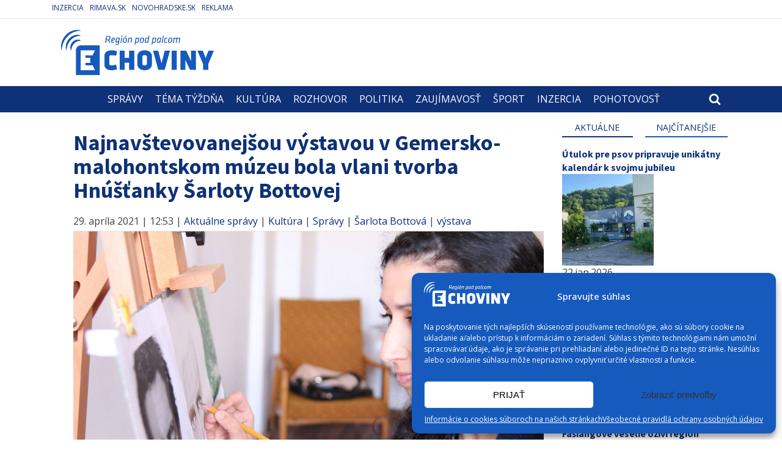

--- FILE ---
content_type: text/html; charset=UTF-8
request_url: https://www.echoviny.sk/najnavstevovanejsia-vystava-gmm-2020-sarlota-bottova/
body_size: 41116
content:
<!DOCTYPE html>
<html dir="ltr" lang="sk-SK"
	prefix="og: https://ogp.me/ns#"  >
<head>
<meta charset="UTF-8">
<meta name="viewport" content="width=device-width, initial-scale=1.0">
<!-- WP_HEAD() START -->
<title>Najnavštevovanejšou výstavou v Gemersko-malohontskom múzeu bola vlani tvorba Hnúšťanky Šarloty Bottovej</title>
	<script type="text/javascript">function theChampLoadEvent(e){var t=window.onload;if(typeof window.onload!="function"){window.onload=e}else{window.onload=function(){t();e()}}}</script>
		<script data-service="twitter" data-category="marketing" type="text/plain">var theChampDefaultLang = 'sk_SK', theChampCloseIconPath = 'https://www.echoviny.sk/wp-content/plugins/super-socializer/images/close.png';</script>
		<script>var theChampSiteUrl = 'https://www.echoviny.sk', theChampVerified = 0, theChampEmailPopup = 0, heateorSsMoreSharePopupSearchText = 'Search';</script>
					<script type="text/javascript">var theChampFBCommentUrl = 'https://www.echoviny.sk/najnavstevovanejsia-vystava-gmm-2020-sarlota-bottova/'; var theChampFBCommentColor = 'light'; var theChampFBCommentNumPosts = ''; var theChampFBCommentWidth = '100%'; var theChampFBCommentOrderby = 'social'; var theChampCommentingTabs = "wordpress,facebook,disqus", theChampGpCommentsUrl = 'https://www.echoviny.sk/najnavstevovanejsia-vystava-gmm-2020-sarlota-bottova/', theChampDisqusShortname = '', theChampScEnabledTabs = 'wordpress', theChampScLabel = 'Komentovať', theChampScTabLabels = {"wordpress":"Koment\u00e1re (0)","fb":"Facebook koment\u00e1re","disqus":"Disqus koment\u00e1re"}, theChampGpCommentsWidth = 0, theChampCommentingId = 'respond'</script>
						<script type="text/plain" data-service="twitter" data-category="marketing"> var theChampSharingAjaxUrl = 'https://www.echoviny.sk/wp-admin/admin-ajax.php', heateorSsFbMessengerAPI = 'https://www.facebook.com/dialog/send?app_id=595489497242932&display=popup&link=%encoded_post_url%&redirect_uri=%encoded_post_url%',heateorSsWhatsappShareAPI = 'web', heateorSsUrlCountFetched = [], heateorSsSharesText = 'Shares', heateorSsShareText = 'Share', theChampPluginIconPath = 'https://www.echoviny.sk/wp-content/plugins/super-socializer/images/logo.png', theChampSaveSharesLocally = 0, theChampHorizontalSharingCountEnable = 0, theChampVerticalSharingCountEnable = 0, theChampSharingOffset = -10, theChampCounterOffset = -10, theChampMobileStickySharingEnabled = 0, heateorSsCopyLinkMessage = "Link copied.";
		var heateorSsHorSharingShortUrl = "https://www.echoviny.sk/najnavstevovanejsia-vystava-gmm-2020-sarlota-bottova/";var heateorSsVerticalSharingShortUrl = "https://www.echoviny.sk/najnavstevovanejsia-vystava-gmm-2020-sarlota-bottova/";		</script>
			<style type="text/css">
						.the_champ_button_instagram span.the_champ_svg,a.the_champ_instagram span.the_champ_svg{background:radial-gradient(circle at 30% 107%,#fdf497 0,#fdf497 5%,#fd5949 45%,#d6249f 60%,#285aeb 90%)}
					.the_champ_horizontal_sharing .the_champ_svg,.heateor_ss_standard_follow_icons_container .the_champ_svg{
					background-color:#20409a!important;background:#20409a!important;
					color: #fff;
				border-width: 0px;
		border-style: solid;
		border-color: transparent;
	}
		.the_champ_horizontal_sharing span.the_champ_svg:hover,.heateor_ss_standard_follow_icons_container span.the_champ_svg:hover{
					background-color:#00baf2!important;background:#00baf2;
				border-color: transparent;
	}
		.the_champ_vertical_sharing span.the_champ_svg,.heateor_ss_floating_follow_icons_container span.the_champ_svg{
					color: #fff;
				border-width: 0px;
		border-style: solid;
		border-color: transparent;
	}
		.the_champ_vertical_sharing span.the_champ_svg:hover,.heateor_ss_floating_follow_icons_container span.the_champ_svg:hover{
						border-color: transparent;
		}
	@media screen and (max-width:783px){.the_champ_vertical_sharing{display:none!important}}</style>
	
		<!-- All in One SEO 4.2.1.1 -->
		<meta name="description" content="Do 31. decembra 2020 si túto autorskú výstavu pozrelo celkovo 1029 návštevníkov." />
		<meta name="robots" content="max-image-preview:large" />
		<link rel="canonical" href="https://www.echoviny.sk/najnavstevovanejsia-vystava-gmm-2020-sarlota-bottova/" />
		<meta property="og:locale" content="sk_SK" />
		<meta property="og:site_name" content="Najnavštevovanejšou výstavou v Gemersko-malohontskom múzeu bola vlani tvorba Hnúšťanky Šarloty Bottovej" />
		<meta property="og:type" content="article" />
		<meta property="og:title" content="Najnavštevovanejšou výstavou v Gemersko-malohontskom múzeu bola vlani tvorba Hnúšťanky Šarloty Bottovej" />
		<meta property="og:description" content="Do 31. decembra 2020 si túto autorskú výstavu pozrelo celkovo 1029 návštevníkov." />
		<meta property="og:url" content="https://www.echoviny.sk/najnavstevovanejsia-vystava-gmm-2020-sarlota-bottova/" />
		<meta property="og:image" content="https://www.echoviny.sk/wp-content/uploads/2018/10/Šarlota-Bottová.jpg" />
		<meta property="og:image:secure_url" content="https://www.echoviny.sk/wp-content/uploads/2018/10/Šarlota-Bottová.jpg" />
		<meta property="og:image:width" content="1152" />
		<meta property="og:image:height" content="768" />
		<meta property="article:published_time" content="2021-04-29T10:53:15+00:00" />
		<meta property="article:modified_time" content="2021-04-29T17:13:59+00:00" />
		<meta property="article:publisher" content="https://www.facebook.com/echoviny" />
		<meta name="twitter:card" content="summary" />
		<meta name="twitter:title" content="Najnavštevovanejšou výstavou v Gemersko-malohontskom múzeu bola vlani tvorba Hnúšťanky Šarloty Bottovej" />
		<meta name="twitter:description" content="Do 31. decembra 2020 si túto autorskú výstavu pozrelo celkovo 1029 návštevníkov." />
		<meta name="twitter:image" content="https://www.echoviny.sk/wp-content/uploads/2018/10/Šarlota-Bottová.jpg" />
		<script type="application/ld+json" class="aioseo-schema">
			{"@context":"https:\/\/schema.org","@graph":[{"@type":"WebSite","@id":"https:\/\/www.echoviny.sk\/#website","url":"https:\/\/www.echoviny.sk\/","name":"Echoviny.sk - region\u00e1lne spravodajstvo | Region\u00e1lne spr\u00e1vy | Hn\u00fa\u0161\u0165a | Tisovec | Rev\u00faca | Klenovec | Hrachovo | Kokava nad Rimavicou","description":"region\u00e1lne spravodajstvo | Region\u00e1lne spr\u00e1vy | Hn\u00fa\u0161\u0165a | Tisovec | Rev\u00faca | Klenovec | Hrachovo | Kokava nad Rimavicou","inLanguage":"sk-SK","publisher":{"@id":"https:\/\/www.echoviny.sk\/#organization"}},{"@type":"Organization","@id":"https:\/\/www.echoviny.sk\/#organization","name":"Echoviny.sk - region\u00e1lne spravodajstvo | Region\u00e1lne spr\u00e1vy | Hn\u00fa\u0161\u0165a | Tisovec | Rev\u00faca | Klenovec | Hrachovo | Kokava nad Rimavicou","url":"https:\/\/www.echoviny.sk\/","sameAs":["https:\/\/www.facebook.com\/echoviny","https:\/\/www.youtube.com\/channel\/UCfHmKO5jbJz-1QHrfS-3xvA"],"contactPoint":{"@type":"ContactPoint","telephone":"+421902126561","contactType":"Sales"}},{"@type":"BreadcrumbList","@id":"https:\/\/www.echoviny.sk\/najnavstevovanejsia-vystava-gmm-2020-sarlota-bottova\/#breadcrumblist","itemListElement":[{"@type":"ListItem","@id":"https:\/\/www.echoviny.sk\/#listItem","position":1,"item":{"@type":"WebPage","@id":"https:\/\/www.echoviny.sk\/","name":"Home","description":"region\u00e1lne spravodajstvo | Region\u00e1lne spr\u00e1vy | Hn\u00fa\u0161\u0165a | Tisovec | Rev\u00faca | Klenovec | Hrachovo | Kokava nad Rimavicou","url":"https:\/\/www.echoviny.sk\/"},"nextItem":"https:\/\/www.echoviny.sk\/najnavstevovanejsia-vystava-gmm-2020-sarlota-bottova\/#listItem"},{"@type":"ListItem","@id":"https:\/\/www.echoviny.sk\/najnavstevovanejsia-vystava-gmm-2020-sarlota-bottova\/#listItem","position":2,"item":{"@type":"WebPage","@id":"https:\/\/www.echoviny.sk\/najnavstevovanejsia-vystava-gmm-2020-sarlota-bottova\/","name":"Najnav\u0161tevovanej\u0161ou v\u00fdstavou v Gemersko-malohontskom m\u00fazeu bola vlani tvorba Hn\u00fa\u0161\u0165anky \u0160arloty Bottovej","description":"Do 31. decembra 2020 si t\u00fato autorsk\u00fa v\u00fdstavu pozrelo celkovo 1029 n\u00e1v\u0161tevn\u00edkov.","url":"https:\/\/www.echoviny.sk\/najnavstevovanejsia-vystava-gmm-2020-sarlota-bottova\/"},"previousItem":"https:\/\/www.echoviny.sk\/#listItem"}]},{"@type":"Person","@id":"https:\/\/www.echoviny.sk\/author\/branocaban\/#author","url":"https:\/\/www.echoviny.sk\/author\/branocaban\/","name":"branocaban","sameAs":["https:\/\/www.youtube.com\/channel\/UCfHmKO5jbJz-1QHrfS-3xvA"]},{"@type":"WebPage","@id":"https:\/\/www.echoviny.sk\/najnavstevovanejsia-vystava-gmm-2020-sarlota-bottova\/#webpage","url":"https:\/\/www.echoviny.sk\/najnavstevovanejsia-vystava-gmm-2020-sarlota-bottova\/","name":"Najnav\u0161tevovanej\u0161ou v\u00fdstavou v Gemersko-malohontskom m\u00fazeu bola vlani tvorba Hn\u00fa\u0161\u0165anky \u0160arloty Bottovej","description":"Do 31. decembra 2020 si t\u00fato autorsk\u00fa v\u00fdstavu pozrelo celkovo 1029 n\u00e1v\u0161tevn\u00edkov.","inLanguage":"sk-SK","isPartOf":{"@id":"https:\/\/www.echoviny.sk\/#website"},"breadcrumb":{"@id":"https:\/\/www.echoviny.sk\/najnavstevovanejsia-vystava-gmm-2020-sarlota-bottova\/#breadcrumblist"},"author":"https:\/\/www.echoviny.sk\/author\/branocaban\/#author","creator":"https:\/\/www.echoviny.sk\/author\/branocaban\/#author","image":{"@type":"ImageObject","@id":"https:\/\/www.echoviny.sk\/#mainImage","url":"https:\/\/www.echoviny.sk\/wp-content\/uploads\/2018\/10\/\u0160arlota-Bottov\u00e1.jpg","width":1152,"height":768},"primaryImageOfPage":{"@id":"https:\/\/www.echoviny.sk\/najnavstevovanejsia-vystava-gmm-2020-sarlota-bottova\/#mainImage"},"datePublished":"2021-04-29T10:53:15+02:00","dateModified":"2021-04-29T17:13:59+02:00"},{"@type":"Article","@id":"https:\/\/www.echoviny.sk\/najnavstevovanejsia-vystava-gmm-2020-sarlota-bottova\/#article","name":"Najnav\u0161tevovanej\u0161ou v\u00fdstavou v Gemersko-malohontskom m\u00fazeu bola vlani tvorba Hn\u00fa\u0161\u0165anky \u0160arloty Bottovej","description":"Do 31. decembra 2020 si t\u00fato autorsk\u00fa v\u00fdstavu pozrelo celkovo 1029 n\u00e1v\u0161tevn\u00edkov.","inLanguage":"sk-SK","headline":"Najnav\u0161tevovanej\u0161ou v\u00fdstavou v Gemersko-malohontskom m\u00fazeu bola vlani tvorba Hn\u00fa\u0161\u0165anky \u0160arloty Bottovej","author":{"@id":"https:\/\/www.echoviny.sk\/author\/branocaban\/#author"},"publisher":{"@id":"https:\/\/www.echoviny.sk\/#organization"},"datePublished":"2021-04-29T10:53:15+02:00","dateModified":"2021-04-29T17:13:59+02:00","articleSection":"Aktu\u00e1lne spr\u00e1vy, Kult\u00fara, Spr\u00e1vy, \u0160arlota Bottov\u00e1, v\u00fdstava","mainEntityOfPage":{"@id":"https:\/\/www.echoviny.sk\/najnavstevovanejsia-vystava-gmm-2020-sarlota-bottova\/#webpage"},"isPartOf":{"@id":"https:\/\/www.echoviny.sk\/najnavstevovanejsia-vystava-gmm-2020-sarlota-bottova\/#webpage"},"image":{"@type":"ImageObject","@id":"https:\/\/www.echoviny.sk\/#articleImage","url":"https:\/\/www.echoviny.sk\/wp-content\/uploads\/2018\/10\/\u0160arlota-Bottov\u00e1.jpg","width":1152,"height":768}}]}
		</script>
		<!-- All in One SEO -->

<link rel='dns-prefetch' href='//www.google.com' />
<link rel='dns-prefetch' href='//s.w.org' />
<link rel="alternate" type="application/rss+xml" title="RSS kanál komentárov webu Echoviny.sk - regionálne spravodajstvo | Regionálne správy | Hnúšťa | Tisovec | Revúca | Klenovec | Hrachovo | Kokava nad Rimavicou &raquo; ku článku Najnavštevovanejšou výstavou v Gemersko-malohontskom múzeu bola vlani tvorba Hnúšťanky Šarloty Bottovej" href="https://www.echoviny.sk/najnavstevovanejsia-vystava-gmm-2020-sarlota-bottova/feed/" />
<link rel='stylesheet' id='formidable-css'  href='https://www.echoviny.sk/wp-content/plugins/formidable/css/formidableforms.css?ver=5212043' type='text/css' media='all' />
<link rel='stylesheet' id='wp-block-library-css'  href='https://www.echoviny.sk/wp-includes/css/dist/block-library/style.min.css?ver=6.0.11' type='text/css' media='all' />
<style id='global-styles-inline-css' type='text/css'>
body{--wp--preset--color--black: #000000;--wp--preset--color--cyan-bluish-gray: #abb8c3;--wp--preset--color--white: #ffffff;--wp--preset--color--pale-pink: #f78da7;--wp--preset--color--vivid-red: #cf2e2e;--wp--preset--color--luminous-vivid-orange: #ff6900;--wp--preset--color--luminous-vivid-amber: #fcb900;--wp--preset--color--light-green-cyan: #7bdcb5;--wp--preset--color--vivid-green-cyan: #00d084;--wp--preset--color--pale-cyan-blue: #8ed1fc;--wp--preset--color--vivid-cyan-blue: #0693e3;--wp--preset--color--vivid-purple: #9b51e0;--wp--preset--gradient--vivid-cyan-blue-to-vivid-purple: linear-gradient(135deg,rgba(6,147,227,1) 0%,rgb(155,81,224) 100%);--wp--preset--gradient--light-green-cyan-to-vivid-green-cyan: linear-gradient(135deg,rgb(122,220,180) 0%,rgb(0,208,130) 100%);--wp--preset--gradient--luminous-vivid-amber-to-luminous-vivid-orange: linear-gradient(135deg,rgba(252,185,0,1) 0%,rgba(255,105,0,1) 100%);--wp--preset--gradient--luminous-vivid-orange-to-vivid-red: linear-gradient(135deg,rgba(255,105,0,1) 0%,rgb(207,46,46) 100%);--wp--preset--gradient--very-light-gray-to-cyan-bluish-gray: linear-gradient(135deg,rgb(238,238,238) 0%,rgb(169,184,195) 100%);--wp--preset--gradient--cool-to-warm-spectrum: linear-gradient(135deg,rgb(74,234,220) 0%,rgb(151,120,209) 20%,rgb(207,42,186) 40%,rgb(238,44,130) 60%,rgb(251,105,98) 80%,rgb(254,248,76) 100%);--wp--preset--gradient--blush-light-purple: linear-gradient(135deg,rgb(255,206,236) 0%,rgb(152,150,240) 100%);--wp--preset--gradient--blush-bordeaux: linear-gradient(135deg,rgb(254,205,165) 0%,rgb(254,45,45) 50%,rgb(107,0,62) 100%);--wp--preset--gradient--luminous-dusk: linear-gradient(135deg,rgb(255,203,112) 0%,rgb(199,81,192) 50%,rgb(65,88,208) 100%);--wp--preset--gradient--pale-ocean: linear-gradient(135deg,rgb(255,245,203) 0%,rgb(182,227,212) 50%,rgb(51,167,181) 100%);--wp--preset--gradient--electric-grass: linear-gradient(135deg,rgb(202,248,128) 0%,rgb(113,206,126) 100%);--wp--preset--gradient--midnight: linear-gradient(135deg,rgb(2,3,129) 0%,rgb(40,116,252) 100%);--wp--preset--duotone--dark-grayscale: url('#wp-duotone-dark-grayscale');--wp--preset--duotone--grayscale: url('#wp-duotone-grayscale');--wp--preset--duotone--purple-yellow: url('#wp-duotone-purple-yellow');--wp--preset--duotone--blue-red: url('#wp-duotone-blue-red');--wp--preset--duotone--midnight: url('#wp-duotone-midnight');--wp--preset--duotone--magenta-yellow: url('#wp-duotone-magenta-yellow');--wp--preset--duotone--purple-green: url('#wp-duotone-purple-green');--wp--preset--duotone--blue-orange: url('#wp-duotone-blue-orange');--wp--preset--font-size--small: 13px;--wp--preset--font-size--medium: 20px;--wp--preset--font-size--large: 36px;--wp--preset--font-size--x-large: 42px;}.has-black-color{color: var(--wp--preset--color--black) !important;}.has-cyan-bluish-gray-color{color: var(--wp--preset--color--cyan-bluish-gray) !important;}.has-white-color{color: var(--wp--preset--color--white) !important;}.has-pale-pink-color{color: var(--wp--preset--color--pale-pink) !important;}.has-vivid-red-color{color: var(--wp--preset--color--vivid-red) !important;}.has-luminous-vivid-orange-color{color: var(--wp--preset--color--luminous-vivid-orange) !important;}.has-luminous-vivid-amber-color{color: var(--wp--preset--color--luminous-vivid-amber) !important;}.has-light-green-cyan-color{color: var(--wp--preset--color--light-green-cyan) !important;}.has-vivid-green-cyan-color{color: var(--wp--preset--color--vivid-green-cyan) !important;}.has-pale-cyan-blue-color{color: var(--wp--preset--color--pale-cyan-blue) !important;}.has-vivid-cyan-blue-color{color: var(--wp--preset--color--vivid-cyan-blue) !important;}.has-vivid-purple-color{color: var(--wp--preset--color--vivid-purple) !important;}.has-black-background-color{background-color: var(--wp--preset--color--black) !important;}.has-cyan-bluish-gray-background-color{background-color: var(--wp--preset--color--cyan-bluish-gray) !important;}.has-white-background-color{background-color: var(--wp--preset--color--white) !important;}.has-pale-pink-background-color{background-color: var(--wp--preset--color--pale-pink) !important;}.has-vivid-red-background-color{background-color: var(--wp--preset--color--vivid-red) !important;}.has-luminous-vivid-orange-background-color{background-color: var(--wp--preset--color--luminous-vivid-orange) !important;}.has-luminous-vivid-amber-background-color{background-color: var(--wp--preset--color--luminous-vivid-amber) !important;}.has-light-green-cyan-background-color{background-color: var(--wp--preset--color--light-green-cyan) !important;}.has-vivid-green-cyan-background-color{background-color: var(--wp--preset--color--vivid-green-cyan) !important;}.has-pale-cyan-blue-background-color{background-color: var(--wp--preset--color--pale-cyan-blue) !important;}.has-vivid-cyan-blue-background-color{background-color: var(--wp--preset--color--vivid-cyan-blue) !important;}.has-vivid-purple-background-color{background-color: var(--wp--preset--color--vivid-purple) !important;}.has-black-border-color{border-color: var(--wp--preset--color--black) !important;}.has-cyan-bluish-gray-border-color{border-color: var(--wp--preset--color--cyan-bluish-gray) !important;}.has-white-border-color{border-color: var(--wp--preset--color--white) !important;}.has-pale-pink-border-color{border-color: var(--wp--preset--color--pale-pink) !important;}.has-vivid-red-border-color{border-color: var(--wp--preset--color--vivid-red) !important;}.has-luminous-vivid-orange-border-color{border-color: var(--wp--preset--color--luminous-vivid-orange) !important;}.has-luminous-vivid-amber-border-color{border-color: var(--wp--preset--color--luminous-vivid-amber) !important;}.has-light-green-cyan-border-color{border-color: var(--wp--preset--color--light-green-cyan) !important;}.has-vivid-green-cyan-border-color{border-color: var(--wp--preset--color--vivid-green-cyan) !important;}.has-pale-cyan-blue-border-color{border-color: var(--wp--preset--color--pale-cyan-blue) !important;}.has-vivid-cyan-blue-border-color{border-color: var(--wp--preset--color--vivid-cyan-blue) !important;}.has-vivid-purple-border-color{border-color: var(--wp--preset--color--vivid-purple) !important;}.has-vivid-cyan-blue-to-vivid-purple-gradient-background{background: var(--wp--preset--gradient--vivid-cyan-blue-to-vivid-purple) !important;}.has-light-green-cyan-to-vivid-green-cyan-gradient-background{background: var(--wp--preset--gradient--light-green-cyan-to-vivid-green-cyan) !important;}.has-luminous-vivid-amber-to-luminous-vivid-orange-gradient-background{background: var(--wp--preset--gradient--luminous-vivid-amber-to-luminous-vivid-orange) !important;}.has-luminous-vivid-orange-to-vivid-red-gradient-background{background: var(--wp--preset--gradient--luminous-vivid-orange-to-vivid-red) !important;}.has-very-light-gray-to-cyan-bluish-gray-gradient-background{background: var(--wp--preset--gradient--very-light-gray-to-cyan-bluish-gray) !important;}.has-cool-to-warm-spectrum-gradient-background{background: var(--wp--preset--gradient--cool-to-warm-spectrum) !important;}.has-blush-light-purple-gradient-background{background: var(--wp--preset--gradient--blush-light-purple) !important;}.has-blush-bordeaux-gradient-background{background: var(--wp--preset--gradient--blush-bordeaux) !important;}.has-luminous-dusk-gradient-background{background: var(--wp--preset--gradient--luminous-dusk) !important;}.has-pale-ocean-gradient-background{background: var(--wp--preset--gradient--pale-ocean) !important;}.has-electric-grass-gradient-background{background: var(--wp--preset--gradient--electric-grass) !important;}.has-midnight-gradient-background{background: var(--wp--preset--gradient--midnight) !important;}.has-small-font-size{font-size: var(--wp--preset--font-size--small) !important;}.has-medium-font-size{font-size: var(--wp--preset--font-size--medium) !important;}.has-large-font-size{font-size: var(--wp--preset--font-size--large) !important;}.has-x-large-font-size{font-size: var(--wp--preset--font-size--x-large) !important;}
</style>
<link rel='stylesheet' id='contact-form-7-css'  href='https://www.echoviny.sk/wp-content/plugins/contact-form-7/includes/css/styles.css?ver=5.5.6.1' type='text/css' media='all' />
<link rel='stylesheet' id='oxygen-css'  href='https://www.echoviny.sk/wp-content/plugins/oxygen/component-framework/oxygen.css?ver=4.0' type='text/css' media='all' />
<link rel='stylesheet' id='event_style-css'  href='https://www.echoviny.sk/wp-content/plugins/quick-event-manager/legacy/quick-event-manager.css?ver=6.0.11' type='text/css' media='all' />
<link rel='stylesheet' id='quick-event-manager-css'  href='https://www.echoviny.sk/wp-content/plugins/quick-event-manager/ui/user/css/frontend.css?ver=9.3.6' type='text/css' media='all' />
<link rel='stylesheet' id='wp-polls-css'  href='https://www.echoviny.sk/wp-content/plugins/wp-polls/polls-css.css?ver=2.76.0' type='text/css' media='all' />
<style id='wp-polls-inline-css' type='text/css'>
.wp-polls .pollbar {
	margin: 1px;
	font-size: 6px;
	line-height: 8px;
	height: 8px;
	background-image: url('https://www.echoviny.sk/wp-content/plugins/wp-polls/images/default/pollbg.gif');
	border: 1px solid #ffffff;
}

</style>
<link rel='stylesheet' id='cmplz-general-css'  href='https://www.echoviny.sk/wp-content/plugins/complianz-gdpr/assets/css/cookieblocker.min.css?ver=1711366619' type='text/css' media='all' />
<link rel='stylesheet' id='the_champ_frontend_css-css'  href='https://www.echoviny.sk/wp-content/plugins/super-socializer/css/front.css?ver=7.13.35' type='text/css' media='all' />
<link rel='stylesheet' id='fancybox-css'  href='https://www.echoviny.sk/wp-content/plugins/easy-fancybox/css/jquery.fancybox.min.css?ver=1.3.24' type='text/css' media='screen' />
<script type='text/javascript' src='https://www.echoviny.sk/wp-includes/js/jquery/jquery.min.js?ver=3.6.0' id='jquery-core-js'></script>
<script type='text/javascript' src='https://www.echoviny.sk/wp-includes/js/swfobject.js?ver=2.2-20120417' id='swfobject-js'></script>
<script type='text/javascript' src='https://www.echoviny.sk/wp-content/plugins/quick-event-manager/ui/user/js/frontend.js?ver=9.3.6' id='quick-event-manager-js'></script>
<link rel="https://api.w.org/" href="https://www.echoviny.sk/wp-json/" /><link rel="alternate" type="application/json" href="https://www.echoviny.sk/wp-json/wp/v2/posts/65098" /><link rel="EditURI" type="application/rsd+xml" title="RSD" href="https://www.echoviny.sk/xmlrpc.php?rsd" />
<link rel="wlwmanifest" type="application/wlwmanifest+xml" href="https://www.echoviny.sk/wp-includes/wlwmanifest.xml" /> 
<meta name="generator" content="WordPress 6.0.11" />
<link rel='shortlink' href='https://www.echoviny.sk/?p=65098' />
<link rel="alternate" type="application/json+oembed" href="https://www.echoviny.sk/wp-json/oembed/1.0/embed?url=https%3A%2F%2Fwww.echoviny.sk%2Fnajnavstevovanejsia-vystava-gmm-2020-sarlota-bottova%2F" />
<link rel="alternate" type="text/xml+oembed" href="https://www.echoviny.sk/wp-json/oembed/1.0/embed?url=https%3A%2F%2Fwww.echoviny.sk%2Fnajnavstevovanejsia-vystava-gmm-2020-sarlota-bottova%2F&#038;format=xml" />
<script type="text/javascript">ajaxurl = "https://www.echoviny.sk/wp-admin/admin-ajax.php"; qem_calendar_atts = []; qem_year = []; qem_month = []; qem_category = [];</script><script async src="https://pagead2.googlesyndication.com/pagead/js/adsbygoogle.js"></script>
<script>
  (adsbygoogle = window.adsbygoogle || []).push({
    google_ad_client: "pub-5262542117061275",
    enable_page_level_ads: true,
	  overlays: {top: false},
    overlays: {bottom: true}
  });
</script>
<!-- Global site tag (gtag.js) - Google Analytics -->
<script type="text/plain" data-service="google-analytics" data-category="statistics" async data-cmplz-src="https://www.googletagmanager.com/gtag/js?id=UA-727981-1"></script>
<script>
  window.dataLayer = window.dataLayer || [];
  function gtag(){dataLayer.push(arguments);}
  gtag('js', new Date());

  gtag('config', 'UA-727981-1');
</script>
			<style>.cmplz-hidden {
					display: none !important;
				}</style>
<!-- Start of Facebook Meta Tags -->
<meta property="og:title" content="Najnavštevovanejšou výstavou v Gemersko-malohontskom múzeu bola vlani tvorba Hnúšťanky Šarloty Bottovej" />
<meta property="og:type" content="article" />
<meta property="og:url" content="https://www.echoviny.sk/najnavstevovanejsia-vystava-gmm-2020-sarlota-bottova/" />
<meta property="og:site_name" content="Echoviny.sk - regionálne spravodajstvo | Regionálne správy | Hnúšťa | Tisovec | Revúca | Klenovec | Hrachovo | Kokava nad Rimavicou"/>
<meta property="og:description" content="Do 31. decembra 2020 si túto autorskú výstavu pozrelo celkovo 1029 návštevníkov." />
<meta property="og:image" content="https://www.echoviny.sk/wp-content/uploads/2018/10/Šarlota-Bottová.jpg"/>
<link rel="image_src" href="https://www.echoviny.sk/wp-content/uploads/2018/10/Šarlota-Bottová.jpg"/>
<!-- End of Facebook Meta Tags --><style type="text/css" media="screen">
.qem {width:100%;margin: 0 0 20px 0,;}
.qem p {margin: 0 0 8px 0,padding: 0 0 0 0;}
.qem p, .qem h2 {margin: 0 0 8px 0;padding:0;}
@media only screen and (max-width:480px) {.qemtrim span {font-size:50%;}
.qemtrim, .calday, data-tooltip {font-size: 80%;}}#qem-calendar-widget h2 {font-size: 1em;}
#qem-calendar-widget .qemtrim span {display:none;}
#qem-calendar-widget .qemtrim:after{content:"\25B6";font-size:150%;}
@media only screen and (max-width:480px;) {.qemtrim span {display:none;}.qemtrim:after{content:"\25B6";font-size:150%;}}
.qem-small, .qem-medium, .qem-large {}.qem-register{max-width:280px;}
.qemright {max-width:40%;width:300px;height:auto;overflow:hidden;}
.qemlistright {max-width:40%;width:300px;height:auto;overflow:hidden;}
img.qem-image {width:100%;height:auto;overflow:hidden;}
img.qem-list-image {width:100%;height:auto;overflow:hidden;}
.qem-category {border: 2px solid #5161bc;-webkit-border-radius:10px; -moz-border-radius:10px; border-radius:10px;}
.qem-icon .qem-calendar-small {width:54px;}
.qem-small {margin-left:61px;}
.qem-icon .qem-calendar-medium {width:74px;}
.qem-medium {margin-left:81px;}
.qem-icon .qem-calendar-large {width:94px;}
.qem-large {margin-left:101px;}
.qem-calendar-small .nonday, .qem-calendar-medium .nonday, .qem-calendar-large .nonday {display:block;border: 2px solid #5161bc;border-top:none;background:#FFF;-webkit-border-bottom-left-radius:10px; -moz-border-bottom-left-radius:10px; border-bottom-left-radius:10px; -webkit-border-bottom-right-radius:10px; -moz-border-bottom-right-radius:10px; border-bottom-right-radius:10px;}
.qem-calendar-small .day, .qem-calendar-medium .day, .qem-calendar-large .day {display:block;color:#FFF;background:#343838; border: 2px solid #5161bc;border-bottom:none;-webkit-border-top-left-radius:10px; -moz-border-top-left-radius:10px; border-top-left-radius:10px; -webkit-border-top-right-radius:10px; -moz-border-top-right-radius:10px; border-top-right-radius:10px;}
.qem-calendar-small .month, .qem-calendar-medium .month, .qem-calendar-large .month {color:#343838}
.qem-error { border-color: red !important; }
.qem-error-header { color: red !important; }
.qem-columns, .qem-masonry {border:inherit;}
#qem-calendar h3 {margin: 0 0 8px 0;padding:0;}
#qem-calendar .calmonth {text-align:center;}
#qem-calendar .calday {background:#82a0bf; color:#000000}
#qem-calendar .day {background:#5f78b5;}
#qem-calendar .eventday {background:#dd7575;}
#qem-calendar .eventday a {-webkit-border-radius:3px; -moz-border-radius:3px; border-radius:3px;color:#343838 !important;background:#FFF !important;border:1px solid #343838 !important;}
#qem-calendar .eventday a:hover {background:#EED1AC !important;}
#qem-calendar .oldday {background:#CCC;}
#qem-calendar table {border-collapse: separate;border-spacing:3px;}
.qemtrim span {}
@media only screen and (max-width: 700px) {.qemtrim img {display:none;}}
@media only screen and (max-width: 480px) {.qem-large, .qem-medium {margin-left: 50px;}
    .qem-icon .qem-calendar-large, .qem-icon .qem-calendar-medium  {font-size: 80%;width: 40px;margin: 0 0 10px 0;padding: 0 0 2px 0;}
    .qem-icon .qem-calendar-large .day, .qem-icon .qem-calendar-medium .day {padding: 2px 0;}
    .qem-icon .qem-calendar-large .month, .qem-icon .qem-calendar-medium .month {font-size: 140%;padding: 2px 0;}
}#xlightbox {width:60%;margin-left:-30%;}
@media only screen and (max-width: 480px) {#xlightbox {width:90%;margin-left:-45%;}}.qem-register {text-align: left;margin: 10px 0 10px 0;padding: 0;-moz-box-sizing: border-box;-webkit-box-sizing: border-box;box-sizing: border-box;}
.qem-register #none {border: 0px solid #FFF;padding: 0;}
.qem-register #plain {border: 1px solid #415063;padding: 10px;margin: 0;}
.qem-register #rounded {border: 1px solid #415063;padding: 10px;-moz-border-radius: 10px;-webkit-box-shadow: 10px;border-radius: 10px;}
.qem-register #shadow {border: 1px solid #415063;padding: 10px;margin: 0 10px 20px 0;-webkit-box-shadow: 5px 5px 5px #415063;-moz-box-shadow: 5px 5px 5px #415063;box-shadow: 5px 5px 5px #415063;}
.qem-register #roundshadow {border: 1px solid #415063;padding: 10px; margin: 0 10px 20px 0;-webkit-box-shadow: 5px 5px 5px #415063;-moz-box-shadow: 5px 5px 5px #415063;box-shadow: 5px 5px 5px #415063;-moz-border-radius: 10px;-webkit-box-shadow: 10px;border-radius: 10px;}
.qem-register form, .qem-register p {margin: 0;padding: 0;}
.qem-register input[type=text], .qem-register input[type=number], .qem-register textarea, .qem-register select, .qem-register #submit {margin: 5px 0 7px 0;padding: 4px;color: #465069;font-family: inherit;font-size: inherit;height:auto;border:1px solid #415063;width: 100%;-moz-box-sizing: border-box;-webkit-box-sizing: border-box;box-sizing: border-box;}
.qem-register input[type=text] .required, .qem-register input[type=number] .required, .qem-register textarea .required {border:1px solid green;}
.qem-register #submit {text-align: center;cursor: pointer;}
div.toggle-qem {color: #FFF;background: #343838;text-align: center;cursor: pointer;margin: 5px 0 7px 0;padding: 4px;font-family: inherit;font-size: inherit;height:auto;border:1px solid #415063;width: 100%;-moz-box-sizing: border-box;-webkit-box-sizing: border-box;box-sizing: border-box;}
div.toggle-qem a {background: #343838;text-align: center;cursor: pointer;color:#FFFFFF;}
div.toggle-qem a:link, div.toggle-qem a:visited, div.toggle-qem a:hover {color:#FFF;text-decoration:none !important;}
.qem-register {max-width:100%;overflow:hidden;width:280px;}.qem-register #submit {float:left;width:100%;color:#FFF;background:#343838;border:1px solid #415063;font-size: inherit;}
.qem-register #submit:hover {background:#888888;}

.qem-register  input[type=text], .qem-register  input[type=number], .qem-register textarea, .qem-register select, .qem-register #submit {border-radius:0;}

.qem-register h2 {color: #465069;;height:auto;}

.qem-register input[type=text], .qem-register input[type=number], .qem-register textarea, .qem-register select {border:1px solid #415063;background:#FFFFFF;line-height:normal;height:auto;margin: 2px 0 3px 0;padding: 6px;}
.qem-register input:focus, .qem-register textarea:focus {background:#FFFFCC;}
.qem-register input[type=text].required, .qem-register input[type=number].required, .qem-register textarea.required, .qem-register select.required {border:1px solid #00C618}
.qem-register p {margin: 6px 0 !important;padding: 0 !important;}
.qem-register .error {.qem-error {color:#D31900 !important;border-color:#D31900 !important;}


</style><!-- Meta Pixel Code -->
<script>
!function(f,b,e,v,n,t,s)
{if(f.fbq)return;n=f.fbq=function(){n.callMethod?
n.callMethod.apply(n,arguments):n.queue.push(arguments)};
if(!f._fbq)f._fbq=n;n.push=n;n.loaded=!0;n.version='2.0';
n.queue=[];t=b.createElement(e);t.async=!0;
t.src=v;s=b.getElementsByTagName(e)[0];
s.parentNode.insertBefore(t,s)}(window, document,'script',
'https://connect.facebook.net/en_US/fbevents.js');
fbq('init', '1421612254936193');
fbq('track', 'PageView');
</script>
<noscript><img height="1" width="1" style="display:none"
src="https://www.facebook.com/tr?id=1421612254936193&ev=PageView&noscript=1"
/></noscript>
<!-- End Meta Pixel Code -->

<meta name="facebook-domain-verification" content="gpnnlqzx2t1uhhj5cdrw862sorwe43" />

<!-- Google tag (gtag.js) -->
<script type="text/plain" data-service="google-analytics" data-category="statistics" async data-cmplz-src="https://www.googletagmanager.com/gtag/js?id=G-T63YVZNR6Z"></script>
<script>
  window.dataLayer = window.dataLayer || [];
  function gtag(){dataLayer.push(arguments);}
  gtag('js', new Date());

  gtag('config', 'G-T63YVZNR6Z');
</script><link rel="icon" href="https://www.echoviny.sk/wp-content/uploads/2021/03/cropped-echoviny_favicon-32x32.jpg" sizes="32x32" />
<link rel="icon" href="https://www.echoviny.sk/wp-content/uploads/2021/03/cropped-echoviny_favicon-192x192.jpg" sizes="192x192" />
<link rel="apple-touch-icon" href="https://www.echoviny.sk/wp-content/uploads/2021/03/cropped-echoviny_favicon-180x180.jpg" />
<meta name="msapplication-TileImage" content="https://www.echoviny.sk/wp-content/uploads/2021/03/cropped-echoviny_favicon-270x270.jpg" />

<!-- BEGIN AIWP v5.8.10 Global Site Tag - https://deconf.com/analytics-insights-for-wordpress/ -->
<script type="text/plain" data-service="google-analytics" data-category="statistics" async data-cmplz-src="https://www.googletagmanager.com/gtag/js?id=UA-727981-1"></script>
<script>
  window.dataLayer = window.dataLayer || [];
  function gtag(){dataLayer.push(arguments);}
  gtag('js', new Date());
  gtag('config', 'UA-727981-1', {
	'allow_display_features': false
  });
  if (window.performance) {
    var timeSincePageLoad = Math.round(performance.now());
    gtag('event', 'timing_complete', {
      'name': 'load',
      'value': timeSincePageLoad,
      'event_category': 'JS Dependencies'
    });
  }
</script>
<!-- END AIWP Global Site Tag -->
<!-- wp thread comment 1.4.9.4.002 -->
<style type="text/css" media="screen">
.editComment, .editableComment, .textComment{
	display: inline;
}
.comment-childs{
	border: 1px solid #999;
	margin: 5px 2px 2px 4px;
	padding: 4px 2px 2px 4px;
	background-color: white;
}
.chalt{
	background-color: #E2E2E2;
}
#newcomment{
	border:1px dashed #777;width:500px;
}
#newcommentsubmit{
	color:red;
}
.adminreplycomment{
	border:1px dashed #777;
	width:500px;
	margin:4px;
	padding:4px;
}
.mvccls{
	color: #999;
}
			
</style>
<link href="https://fonts.googleapis.com/css?family=Open+Sans:100,200,300,400,500,600,700,800,900|Source+Sans+Pro:100,200,300,400,500,600,700,800,900" rel="stylesheet"><link rel='stylesheet' id='oxygen-cache-64765-css'  href='//www.echoviny.sk/wp-content/uploads/oxygen/css/64765.css?cache=1740214129&#038;ver=6.0.11' type='text/css' media='all' />
<link rel='stylesheet' id='oxygen-cache-64769-css'  href='//www.echoviny.sk/wp-content/uploads/oxygen/css/64769.css?cache=1691588044&#038;ver=6.0.11' type='text/css' media='all' />
<link rel='stylesheet' id='oxygen-universal-styles-css'  href='//www.echoviny.sk/wp-content/uploads/oxygen/css/universal.css?cache=1740214128&#038;ver=6.0.11' type='text/css' media='all' />
<!-- END OF WP_HEAD() -->
</head>
<body data-cmplz=1 class="post-template-default single single-post postid-65098 single-format-standard  wp-embed-responsive oxygen-body" >


<svg xmlns="http://www.w3.org/2000/svg" viewBox="0 0 0 0" width="0" height="0" focusable="false" role="none" style="visibility: hidden; position: absolute; left: -9999px; overflow: hidden;" ><defs><filter id="wp-duotone-dark-grayscale"><feColorMatrix color-interpolation-filters="sRGB" type="matrix" values=" .299 .587 .114 0 0 .299 .587 .114 0 0 .299 .587 .114 0 0 .299 .587 .114 0 0 " /><feComponentTransfer color-interpolation-filters="sRGB" ><feFuncR type="table" tableValues="0 0.49803921568627" /><feFuncG type="table" tableValues="0 0.49803921568627" /><feFuncB type="table" tableValues="0 0.49803921568627" /><feFuncA type="table" tableValues="1 1" /></feComponentTransfer><feComposite in2="SourceGraphic" operator="in" /></filter></defs></svg><svg xmlns="http://www.w3.org/2000/svg" viewBox="0 0 0 0" width="0" height="0" focusable="false" role="none" style="visibility: hidden; position: absolute; left: -9999px; overflow: hidden;" ><defs><filter id="wp-duotone-grayscale"><feColorMatrix color-interpolation-filters="sRGB" type="matrix" values=" .299 .587 .114 0 0 .299 .587 .114 0 0 .299 .587 .114 0 0 .299 .587 .114 0 0 " /><feComponentTransfer color-interpolation-filters="sRGB" ><feFuncR type="table" tableValues="0 1" /><feFuncG type="table" tableValues="0 1" /><feFuncB type="table" tableValues="0 1" /><feFuncA type="table" tableValues="1 1" /></feComponentTransfer><feComposite in2="SourceGraphic" operator="in" /></filter></defs></svg><svg xmlns="http://www.w3.org/2000/svg" viewBox="0 0 0 0" width="0" height="0" focusable="false" role="none" style="visibility: hidden; position: absolute; left: -9999px; overflow: hidden;" ><defs><filter id="wp-duotone-purple-yellow"><feColorMatrix color-interpolation-filters="sRGB" type="matrix" values=" .299 .587 .114 0 0 .299 .587 .114 0 0 .299 .587 .114 0 0 .299 .587 .114 0 0 " /><feComponentTransfer color-interpolation-filters="sRGB" ><feFuncR type="table" tableValues="0.54901960784314 0.98823529411765" /><feFuncG type="table" tableValues="0 1" /><feFuncB type="table" tableValues="0.71764705882353 0.25490196078431" /><feFuncA type="table" tableValues="1 1" /></feComponentTransfer><feComposite in2="SourceGraphic" operator="in" /></filter></defs></svg><svg xmlns="http://www.w3.org/2000/svg" viewBox="0 0 0 0" width="0" height="0" focusable="false" role="none" style="visibility: hidden; position: absolute; left: -9999px; overflow: hidden;" ><defs><filter id="wp-duotone-blue-red"><feColorMatrix color-interpolation-filters="sRGB" type="matrix" values=" .299 .587 .114 0 0 .299 .587 .114 0 0 .299 .587 .114 0 0 .299 .587 .114 0 0 " /><feComponentTransfer color-interpolation-filters="sRGB" ><feFuncR type="table" tableValues="0 1" /><feFuncG type="table" tableValues="0 0.27843137254902" /><feFuncB type="table" tableValues="0.5921568627451 0.27843137254902" /><feFuncA type="table" tableValues="1 1" /></feComponentTransfer><feComposite in2="SourceGraphic" operator="in" /></filter></defs></svg><svg xmlns="http://www.w3.org/2000/svg" viewBox="0 0 0 0" width="0" height="0" focusable="false" role="none" style="visibility: hidden; position: absolute; left: -9999px; overflow: hidden;" ><defs><filter id="wp-duotone-midnight"><feColorMatrix color-interpolation-filters="sRGB" type="matrix" values=" .299 .587 .114 0 0 .299 .587 .114 0 0 .299 .587 .114 0 0 .299 .587 .114 0 0 " /><feComponentTransfer color-interpolation-filters="sRGB" ><feFuncR type="table" tableValues="0 0" /><feFuncG type="table" tableValues="0 0.64705882352941" /><feFuncB type="table" tableValues="0 1" /><feFuncA type="table" tableValues="1 1" /></feComponentTransfer><feComposite in2="SourceGraphic" operator="in" /></filter></defs></svg><svg xmlns="http://www.w3.org/2000/svg" viewBox="0 0 0 0" width="0" height="0" focusable="false" role="none" style="visibility: hidden; position: absolute; left: -9999px; overflow: hidden;" ><defs><filter id="wp-duotone-magenta-yellow"><feColorMatrix color-interpolation-filters="sRGB" type="matrix" values=" .299 .587 .114 0 0 .299 .587 .114 0 0 .299 .587 .114 0 0 .299 .587 .114 0 0 " /><feComponentTransfer color-interpolation-filters="sRGB" ><feFuncR type="table" tableValues="0.78039215686275 1" /><feFuncG type="table" tableValues="0 0.94901960784314" /><feFuncB type="table" tableValues="0.35294117647059 0.47058823529412" /><feFuncA type="table" tableValues="1 1" /></feComponentTransfer><feComposite in2="SourceGraphic" operator="in" /></filter></defs></svg><svg xmlns="http://www.w3.org/2000/svg" viewBox="0 0 0 0" width="0" height="0" focusable="false" role="none" style="visibility: hidden; position: absolute; left: -9999px; overflow: hidden;" ><defs><filter id="wp-duotone-purple-green"><feColorMatrix color-interpolation-filters="sRGB" type="matrix" values=" .299 .587 .114 0 0 .299 .587 .114 0 0 .299 .587 .114 0 0 .299 .587 .114 0 0 " /><feComponentTransfer color-interpolation-filters="sRGB" ><feFuncR type="table" tableValues="0.65098039215686 0.40392156862745" /><feFuncG type="table" tableValues="0 1" /><feFuncB type="table" tableValues="0.44705882352941 0.4" /><feFuncA type="table" tableValues="1 1" /></feComponentTransfer><feComposite in2="SourceGraphic" operator="in" /></filter></defs></svg><svg xmlns="http://www.w3.org/2000/svg" viewBox="0 0 0 0" width="0" height="0" focusable="false" role="none" style="visibility: hidden; position: absolute; left: -9999px; overflow: hidden;" ><defs><filter id="wp-duotone-blue-orange"><feColorMatrix color-interpolation-filters="sRGB" type="matrix" values=" .299 .587 .114 0 0 .299 .587 .114 0 0 .299 .587 .114 0 0 .299 .587 .114 0 0 " /><feComponentTransfer color-interpolation-filters="sRGB" ><feFuncR type="table" tableValues="0.098039215686275 1" /><feFuncG type="table" tableValues="0 0.66274509803922" /><feFuncB type="table" tableValues="0.84705882352941 0.41960784313725" /><feFuncA type="table" tableValues="1 1" /></feComponentTransfer><feComposite in2="SourceGraphic" operator="in" /></filter></defs></svg>


						<header id="_header-1-64659" class="oxy-header-wrapper oxy-sticky-header oxy-overlay-header oxy-header" ><div id="_header_row-2-64659" class="oxygen-hide-in-sticky oxy-header-row" ><div class="oxy-header-container"><div id="_header_left-3-64659" class="oxy-header-left" >
		<div id="-pro-menu-28-64659" class="oxy-pro-menu "><div class="oxy-pro-menu-mobile-open-icon " data-off-canvas-alignment=""><svg id="-pro-menu-28-64659-open-icon"><use xlink:href="#FontAwesomeicon-ellipsis-v"></use></svg>Menu</div>

                
        <div class="oxy-pro-menu-container  oxy-pro-menu-dropdown-links-visible-on-mobile oxy-pro-menu-dropdown-links-toggle oxy-pro-menu-show-dropdown" data-aos-duration="400" 

             data-oxy-pro-menu-dropdown-animation="fade-up"
             data-oxy-pro-menu-dropdown-animation-duration="0.4"
             data-entire-parent-toggles-dropdown="true"

             
                          data-oxy-pro-menu-dropdown-animation-duration="0.4"
             
                          data-oxy-pro-menu-dropdown-links-on-mobile="toggle">
             
            <div class="menu-horne-menu-container"><ul id="menu-horne-menu" class="oxy-pro-menu-list"><li id="menu-item-64746" class="menu-item menu-item-type-custom menu-item-object-custom menu-item-64746"><a href="https://www.inzercia.rimava.sk/">Inzercia</a></li>
<li id="menu-item-66414" class="menu-item menu-item-type-custom menu-item-object-custom menu-item-66414"><a href="https://rimava.sk">Rimava.sk</a></li>
<li id="menu-item-66415" class="menu-item menu-item-type-custom menu-item-object-custom menu-item-66415"><a href="https://novohradske.sk">Novohradske.sk</a></li>
<li id="menu-item-67198" class="menu-item menu-item-type-custom menu-item-object-custom menu-item-67198"><a href="https://medialna.sk">Reklama</a></li>
</ul></div>
            <div class="oxy-pro-menu-mobile-close-icon"><svg id="svg--pro-menu-28-64659"><use xlink:href="#FontAwesomeicon-close"></use></svg>close</div>

        </div>

        </div>

		<script type="text/javascript">
			jQuery('#-pro-menu-28-64659 .oxy-pro-menu-show-dropdown .menu-item-has-children > a', 'body').each(function(){
                jQuery(this).append('<div class="oxy-pro-menu-dropdown-icon-click-area"><svg class="oxy-pro-menu-dropdown-icon"><use xlink:href="#FontAwesomeicon-arrow-circle-o-down"></use></svg></div>');
            });
            jQuery('#-pro-menu-28-64659 .oxy-pro-menu-show-dropdown .menu-item:not(.menu-item-has-children) > a', 'body').each(function(){
                jQuery(this).append('<div class="oxy-pro-menu-dropdown-icon-click-area"></div>');
            });			</script></div><div id="_header_center-4-64659" class="oxy-header-center" ></div><div id="_header_right-5-64659" class="oxy-header-right" ></div></div></div><div id="_header_row-13-64659" class="oxygen-hide-in-sticky oxy-header-row" ><div class="oxy-header-container"><div id="_header_left-14-64659" class="oxy-header-left" ><div id="div_block-31-64659" class="ct-div-block" ><a id="link-52-64659" class="ct-link" href="/" target="_self"  ><img loading="eager" id="desktop-logo" alt="" src="/image/logo_so_sloganom/farebne/echoviny_logo_slg_far_w.jpg" class="ct-image"/></a></div></div><div id="_header_center-15-64659" class="oxy-header-center" ></div><div id="_header_right-16-64659" class="oxy-header-right" ><div id="div_block-24-64659" class="ct-div-block" ><div id="nestable_shortcode-86-64659" class="ct-nestable-shortcode" ><ins data-revive-zoneid="19" data-revive-id="2d2953f9d49a505b7b3c703b4589dd2e"></ins>
<script async src="//adsystem.sk/www/delivery/asyncjs.php"></script></div><div id="nestable_shortcode-89-64659" class="ct-nestable-shortcode" ><ins data-revive-zoneid="20" data-revive-id="2d2953f9d49a505b7b3c703b4589dd2e"></ins></div></div></div></div></div><div id="_header_row-17-64659" class="oxygen-hide-in-sticky oxy-header-row" ><div class="oxy-header-container"><div id="_header_left-18-64659" class="oxy-header-left" >
		<div id="-pro-menu-50-64659" class="oxy-pro-menu "><div class="oxy-pro-menu-mobile-open-icon  oxy-pro-menu-off-canvas-trigger oxy-pro-menu-off-canvas-left" data-off-canvas-alignment="left"><svg id="-pro-menu-50-64659-open-icon"><use xlink:href="#FontAwesomeicon-bars"></use></svg></div>

                
        <div class="oxy-pro-menu-container  oxy-pro-menu-dropdown-links-visible-on-mobile oxy-pro-menu-dropdown-links-toggle oxy-pro-menu-show-dropdown" data-aos-duration="400" 

             data-oxy-pro-menu-dropdown-animation="fade-up"
             data-oxy-pro-menu-dropdown-animation-duration="0.4"
             data-entire-parent-toggles-dropdown="true"

                          data-oxy-pro-menu-off-canvas-animation="fade-right"
             
                          data-oxy-pro-menu-dropdown-animation-duration="0.4"
             
                          data-oxy-pro-menu-dropdown-links-on-mobile="toggle">
             
            <div class="menu-hlavne-menu-container"><ul id="menu-hlavne-menu" class="oxy-pro-menu-list"><li id="menu-item-64737" class="menu-item menu-item-type-taxonomy menu-item-object-category current-post-ancestor current-menu-parent current-post-parent menu-item-64737"><a href="https://www.echoviny.sk/spravy/">Správy</a></li>
<li id="menu-item-64738" class="menu-item menu-item-type-taxonomy menu-item-object-category menu-item-64738"><a href="https://www.echoviny.sk/tema-tyzdna/">Téma týždňa</a></li>
<li id="menu-item-64739" class="menu-item menu-item-type-taxonomy menu-item-object-category current-post-ancestor current-menu-parent current-post-parent menu-item-64739"><a href="https://www.echoviny.sk/kultura/">Kultúra</a></li>
<li id="menu-item-64741" class="menu-item menu-item-type-taxonomy menu-item-object-category menu-item-64741"><a href="https://www.echoviny.sk/rozhovor/">Rozhovor</a></li>
<li id="menu-item-64740" class="menu-item menu-item-type-taxonomy menu-item-object-category menu-item-64740"><a href="https://www.echoviny.sk/region-a-politika/">Politika</a></li>
<li id="menu-item-64742" class="menu-item menu-item-type-taxonomy menu-item-object-category menu-item-64742"><a href="https://www.echoviny.sk/zaujimavost/">Zaujímavosť</a></li>
<li id="menu-item-64744" class="menu-item menu-item-type-taxonomy menu-item-object-category menu-item-64744"><a href="https://www.echoviny.sk/sport/">Šport</a></li>
<li id="menu-item-66117" class="menu-item menu-item-type-custom menu-item-object-custom menu-item-66117"><a href="https://www.inzercia.rimava.sk">Inzercia</a></li>
<li id="menu-item-67093" class="menu-item menu-item-type-custom menu-item-object-custom menu-item-has-children menu-item-67093"><a href="#">Pohotovosť</a>
<ul class="sub-menu">
	<li id="menu-item-67094" class="menu-item menu-item-type-post_type menu-item-object-page menu-item-67094"><a href="https://www.echoviny.sk/ambulantna-pohotovost/">Ambulantná pohotovosť</a></li>
	<li id="menu-item-67095" class="menu-item menu-item-type-post_type menu-item-object-page menu-item-67095"><a href="https://www.echoviny.sk/lekarenska-pohotovost/">Lekárenská pohotovosť</a></li>
</ul>
</li>
</ul></div>
            <div class="oxy-pro-menu-mobile-close-icon"><svg id="svg--pro-menu-50-64659"><use xlink:href="#Lineariconsicon-cross"></use></svg></div>

        </div>

        </div>

		<script type="text/javascript">
			jQuery('#-pro-menu-50-64659 .oxy-pro-menu-show-dropdown .menu-item-has-children > a', 'body').each(function(){
                jQuery(this).append('<div class="oxy-pro-menu-dropdown-icon-click-area"><svg class="oxy-pro-menu-dropdown-icon"><use xlink:href="#FontAwesomeicon-angle-down"></use></svg></div>');
            });
            jQuery('#-pro-menu-50-64659 .oxy-pro-menu-show-dropdown .menu-item:not(.menu-item-has-children) > a', 'body').each(function(){
                jQuery(this).append('<div class="oxy-pro-menu-dropdown-icon-click-area"></div>');
            });			</script><a id="link-90-64659" class="ct-link" href="/"   ><img loading="eager" id="image-53-64659" alt="" src="/image/logo_so_sloganom/cb/echoviny_logo_slg_cb_k.png" class="ct-image"/></a></div><div id="_header_center-19-64659" class="oxy-header-center" >
		<div id="-pro-menu-21-64659" class="oxy-pro-menu "><div class="oxy-pro-menu-mobile-open-icon " data-off-canvas-alignment=""><svg id="-pro-menu-21-64659-open-icon"><use xlink:href="#FontAwesomeicon-bars"></use></svg></div>

                
        <div class="oxy-pro-menu-container  oxy-pro-menu-dropdown-links-visible-on-mobile oxy-pro-menu-dropdown-links-toggle oxy-pro-menu-show-dropdown" data-aos-duration="400" 

             data-oxy-pro-menu-dropdown-animation="fade"
             data-oxy-pro-menu-dropdown-animation-duration="0.2"
             data-entire-parent-toggles-dropdown="true"

             
                          data-oxy-pro-menu-dropdown-animation-duration="0.4"
             
                          data-oxy-pro-menu-dropdown-links-on-mobile="toggle">
             
            <div class="menu-hlavne-menu-container"><ul id="menu-hlavne-menu-1" class="oxy-pro-menu-list"><li class="menu-item menu-item-type-taxonomy menu-item-object-category current-post-ancestor current-menu-parent current-post-parent menu-item-64737"><a href="https://www.echoviny.sk/spravy/">Správy</a></li>
<li class="menu-item menu-item-type-taxonomy menu-item-object-category menu-item-64738"><a href="https://www.echoviny.sk/tema-tyzdna/">Téma týždňa</a></li>
<li class="menu-item menu-item-type-taxonomy menu-item-object-category current-post-ancestor current-menu-parent current-post-parent menu-item-64739"><a href="https://www.echoviny.sk/kultura/">Kultúra</a></li>
<li class="menu-item menu-item-type-taxonomy menu-item-object-category menu-item-64741"><a href="https://www.echoviny.sk/rozhovor/">Rozhovor</a></li>
<li class="menu-item menu-item-type-taxonomy menu-item-object-category menu-item-64740"><a href="https://www.echoviny.sk/region-a-politika/">Politika</a></li>
<li class="menu-item menu-item-type-taxonomy menu-item-object-category menu-item-64742"><a href="https://www.echoviny.sk/zaujimavost/">Zaujímavosť</a></li>
<li class="menu-item menu-item-type-taxonomy menu-item-object-category menu-item-64744"><a href="https://www.echoviny.sk/sport/">Šport</a></li>
<li class="menu-item menu-item-type-custom menu-item-object-custom menu-item-66117"><a href="https://www.inzercia.rimava.sk">Inzercia</a></li>
<li class="menu-item menu-item-type-custom menu-item-object-custom menu-item-has-children menu-item-67093"><a href="#">Pohotovosť</a>
<ul class="sub-menu">
	<li class="menu-item menu-item-type-post_type menu-item-object-page menu-item-67094"><a href="https://www.echoviny.sk/ambulantna-pohotovost/">Ambulantná pohotovosť</a></li>
	<li class="menu-item menu-item-type-post_type menu-item-object-page menu-item-67095"><a href="https://www.echoviny.sk/lekarenska-pohotovost/">Lekárenská pohotovosť</a></li>
</ul>
</li>
</ul></div>
            <div class="oxy-pro-menu-mobile-close-icon"><svg id="svg--pro-menu-21-64659"><use xlink:href="#FontAwesomeicon-close"></use></svg>close</div>

        </div>

        </div>

		<script type="text/javascript">
			jQuery('#-pro-menu-21-64659 .oxy-pro-menu-show-dropdown .menu-item-has-children > a', 'body').each(function(){
                jQuery(this).append('<div class="oxy-pro-menu-dropdown-icon-click-area"><svg class="oxy-pro-menu-dropdown-icon"><use xlink:href="#FontAwesomeicon-angle-down"></use></svg></div>');
            });
            jQuery('#-pro-menu-21-64659 .oxy-pro-menu-show-dropdown .menu-item:not(.menu-item-has-children) > a', 'body').each(function(){
                jQuery(this).append('<div class="oxy-pro-menu-dropdown-icon-click-area"></div>');
            });			</script></div><div id="_header_right-20-64659" class="oxy-header-right" ><div id="div_block-search" class="ct-div-block" ><div id="code_block-36-64659" class="ct-code-block" ><!-- --></div>
                <div id="_search_form-34-64659" class="oxy-search-form" >
                <form id="searchform" action="https://www.echoviny.sk/" method="get">
	<div>
		<input id="s" type="search" name="s" value="Hľadaj ..." onclick="this.value=''"/>
		<input id="searchsubmit" type="submit" value="&nbsp;"/>
	</div>
</form>                </div>
        
        <div id="search-icon" class="ct-fancy-icon" ><svg id="svg-search-icon"><use xlink:href="#FontAwesomeicon-search"></use></svg></div></div></div></div></div><div id="_header_row-91-64659" class="oxygen-show-in-sticky-only oxy-header-row" ><div class="oxy-header-container"><div id="_header_left-92-64659" class="oxy-header-left" >
		<div id="-pro-menu-93-64659" class="oxy-pro-menu "><div class="oxy-pro-menu-mobile-open-icon  oxy-pro-menu-off-canvas-trigger oxy-pro-menu-off-canvas-left" data-off-canvas-alignment="left"><svg id="-pro-menu-93-64659-open-icon"><use xlink:href="#FontAwesomeicon-bars"></use></svg></div>

                
        <div class="oxy-pro-menu-container  oxy-pro-menu-dropdown-links-visible-on-mobile oxy-pro-menu-dropdown-links-toggle oxy-pro-menu-show-dropdown" data-aos-duration="400" 

             data-oxy-pro-menu-dropdown-animation="fade-up"
             data-oxy-pro-menu-dropdown-animation-duration="0.4"
             data-entire-parent-toggles-dropdown="true"

                          data-oxy-pro-menu-off-canvas-animation="fade-right"
             
                          data-oxy-pro-menu-dropdown-animation-duration="0.4"
             
                          data-oxy-pro-menu-dropdown-links-on-mobile="toggle">
             
            <div class="menu-hlavne-menu-container"><ul id="menu-hlavne-menu-2" class="oxy-pro-menu-list"><li class="menu-item menu-item-type-taxonomy menu-item-object-category current-post-ancestor current-menu-parent current-post-parent menu-item-64737"><a href="https://www.echoviny.sk/spravy/">Správy</a></li>
<li class="menu-item menu-item-type-taxonomy menu-item-object-category menu-item-64738"><a href="https://www.echoviny.sk/tema-tyzdna/">Téma týždňa</a></li>
<li class="menu-item menu-item-type-taxonomy menu-item-object-category current-post-ancestor current-menu-parent current-post-parent menu-item-64739"><a href="https://www.echoviny.sk/kultura/">Kultúra</a></li>
<li class="menu-item menu-item-type-taxonomy menu-item-object-category menu-item-64741"><a href="https://www.echoviny.sk/rozhovor/">Rozhovor</a></li>
<li class="menu-item menu-item-type-taxonomy menu-item-object-category menu-item-64740"><a href="https://www.echoviny.sk/region-a-politika/">Politika</a></li>
<li class="menu-item menu-item-type-taxonomy menu-item-object-category menu-item-64742"><a href="https://www.echoviny.sk/zaujimavost/">Zaujímavosť</a></li>
<li class="menu-item menu-item-type-taxonomy menu-item-object-category menu-item-64744"><a href="https://www.echoviny.sk/sport/">Šport</a></li>
<li class="menu-item menu-item-type-custom menu-item-object-custom menu-item-66117"><a href="https://www.inzercia.rimava.sk">Inzercia</a></li>
<li class="menu-item menu-item-type-custom menu-item-object-custom menu-item-has-children menu-item-67093"><a href="#">Pohotovosť</a>
<ul class="sub-menu">
	<li class="menu-item menu-item-type-post_type menu-item-object-page menu-item-67094"><a href="https://www.echoviny.sk/ambulantna-pohotovost/">Ambulantná pohotovosť</a></li>
	<li class="menu-item menu-item-type-post_type menu-item-object-page menu-item-67095"><a href="https://www.echoviny.sk/lekarenska-pohotovost/">Lekárenská pohotovosť</a></li>
</ul>
</li>
</ul></div>
            <div class="oxy-pro-menu-mobile-close-icon"><svg id="svg--pro-menu-93-64659"><use xlink:href="#Lineariconsicon-cross"></use></svg></div>

        </div>

        </div>

		<script type="text/javascript">
			jQuery('#-pro-menu-93-64659 .oxy-pro-menu-show-dropdown .menu-item-has-children > a', 'body').each(function(){
                jQuery(this).append('<div class="oxy-pro-menu-dropdown-icon-click-area"><svg class="oxy-pro-menu-dropdown-icon"><use xlink:href="#FontAwesomeicon-angle-down"></use></svg></div>');
            });
            jQuery('#-pro-menu-93-64659 .oxy-pro-menu-show-dropdown .menu-item:not(.menu-item-has-children) > a', 'body').each(function(){
                jQuery(this).append('<div class="oxy-pro-menu-dropdown-icon-click-area"></div>');
            });			</script><a id="link-94-64659" class="ct-link" href="/"   ><img loading="eager" id="image-95-64659" alt="" src="/image/logo_so_sloganom/cb/echoviny_logo_slg_cb_k.png" class="ct-image"/></a></div><div id="_header_center-96-64659" class="oxy-header-center" >
		<div id="-pro-menu-97-64659" class="oxy-pro-menu "><div class="oxy-pro-menu-mobile-open-icon " data-off-canvas-alignment=""><svg id="-pro-menu-97-64659-open-icon"><use xlink:href="#FontAwesomeicon-bars"></use></svg></div>

                
        <div class="oxy-pro-menu-container  oxy-pro-menu-dropdown-links-visible-on-mobile oxy-pro-menu-dropdown-links-toggle oxy-pro-menu-show-dropdown" data-aos-duration="400" 

             data-oxy-pro-menu-dropdown-animation="fade"
             data-oxy-pro-menu-dropdown-animation-duration="0.2"
             data-entire-parent-toggles-dropdown="true"

             
                          data-oxy-pro-menu-dropdown-animation-duration="0.4"
             
                          data-oxy-pro-menu-dropdown-links-on-mobile="toggle">
             
            <div class="menu-hlavne-menu-container"><ul id="menu-hlavne-menu-3" class="oxy-pro-menu-list"><li class="menu-item menu-item-type-taxonomy menu-item-object-category current-post-ancestor current-menu-parent current-post-parent menu-item-64737"><a href="https://www.echoviny.sk/spravy/">Správy</a></li>
<li class="menu-item menu-item-type-taxonomy menu-item-object-category menu-item-64738"><a href="https://www.echoviny.sk/tema-tyzdna/">Téma týždňa</a></li>
<li class="menu-item menu-item-type-taxonomy menu-item-object-category current-post-ancestor current-menu-parent current-post-parent menu-item-64739"><a href="https://www.echoviny.sk/kultura/">Kultúra</a></li>
<li class="menu-item menu-item-type-taxonomy menu-item-object-category menu-item-64741"><a href="https://www.echoviny.sk/rozhovor/">Rozhovor</a></li>
<li class="menu-item menu-item-type-taxonomy menu-item-object-category menu-item-64740"><a href="https://www.echoviny.sk/region-a-politika/">Politika</a></li>
<li class="menu-item menu-item-type-taxonomy menu-item-object-category menu-item-64742"><a href="https://www.echoviny.sk/zaujimavost/">Zaujímavosť</a></li>
<li class="menu-item menu-item-type-taxonomy menu-item-object-category menu-item-64744"><a href="https://www.echoviny.sk/sport/">Šport</a></li>
<li class="menu-item menu-item-type-custom menu-item-object-custom menu-item-66117"><a href="https://www.inzercia.rimava.sk">Inzercia</a></li>
<li class="menu-item menu-item-type-custom menu-item-object-custom menu-item-has-children menu-item-67093"><a href="#">Pohotovosť</a>
<ul class="sub-menu">
	<li class="menu-item menu-item-type-post_type menu-item-object-page menu-item-67094"><a href="https://www.echoviny.sk/ambulantna-pohotovost/">Ambulantná pohotovosť</a></li>
	<li class="menu-item menu-item-type-post_type menu-item-object-page menu-item-67095"><a href="https://www.echoviny.sk/lekarenska-pohotovost/">Lekárenská pohotovosť</a></li>
</ul>
</li>
</ul></div>
            <div class="oxy-pro-menu-mobile-close-icon"><svg id="svg--pro-menu-97-64659"><use xlink:href="#FontAwesomeicon-close"></use></svg>close</div>

        </div>

        </div>

		<script type="text/javascript">
			jQuery('#-pro-menu-97-64659 .oxy-pro-menu-show-dropdown .menu-item-has-children > a', 'body').each(function(){
                jQuery(this).append('<div class="oxy-pro-menu-dropdown-icon-click-area"><svg class="oxy-pro-menu-dropdown-icon"><use xlink:href="#FontAwesomeicon-angle-down"></use></svg></div>');
            });
            jQuery('#-pro-menu-97-64659 .oxy-pro-menu-show-dropdown .menu-item:not(.menu-item-has-children) > a', 'body').each(function(){
                jQuery(this).append('<div class="oxy-pro-menu-dropdown-icon-click-area"></div>');
            });			</script></div><div id="_header_right-98-64659" class="oxy-header-right" ><div id="div_block-search-2" class="ct-div-block" ><div id="code_block-100-64659" class="ct-code-block" ><!-- --></div>
                <div id="_search_form-101-64659" class="oxy-search-form" >
                <form id="searchform" action="https://www.echoviny.sk/" method="get">
	<div>
		<input id="s" type="search" name="s" value="Hľadaj ..." onclick="this.value=''"/>
		<input id="searchsubmit" type="submit" value="&nbsp;"/>
	</div>
</form>                </div>
        
        <div id="search-icon-2" class="ct-fancy-icon" ><svg id="svg-search-icon-2"><use xlink:href="#FontAwesomeicon-search"></use></svg></div></div></div></div></div></header>
				<script type="text/javascript">
			jQuery(document).ready(function() {
				var selector = "#_header-1-64659",
					scrollval = parseInt("300");
				if (!scrollval || scrollval < 1) {
											jQuery("body").css("margin-top", jQuery(selector).outerHeight());
						jQuery(selector).addClass("oxy-sticky-header-active");
									}
				else {
					var scrollTopOld = 0;
					jQuery(window).scroll(function() {
						if (!jQuery('body').hasClass('oxy-nav-menu-prevent-overflow')) {
							if (jQuery(this).scrollTop() > scrollval 
																) {
								if (
																		!jQuery(selector).hasClass("oxy-sticky-header-active")) {
									if (jQuery(selector).css('position')!='absolute') {
										jQuery("body").css("margin-top", jQuery(selector).outerHeight());
									}
									jQuery(selector)
										.addClass("oxy-sticky-header-active")
																			.addClass("oxy-sticky-header-fade-in");
																	}
							}
							else {
								jQuery(selector)
									.removeClass("oxy-sticky-header-fade-in")
									.removeClass("oxy-sticky-header-active");
								if (jQuery(selector).css('position')!='absolute') {
									jQuery("body").css("margin-top", "");
								}
							}
							scrollTopOld = jQuery(this).scrollTop();
						}
					})
				}
			});
		</script><div id="code_block-825-64769" class="ct-code-block" ></div><section id="section-3-64699" class=" ct-section" ><div class="ct-section-inner-wrap"><div id="div_block-4-64699" class="ct-div-block" ><div id="div_block-727-64699" class="ct-div-block" ><div id="nestable_shortcode-728-64699" class="ct-nestable-shortcode" ><ins data-revive-zoneid="32" data-revive-id="2d2953f9d49a505b7b3c703b4589dd2e"></ins></div><div id="nestable_shortcode-729-64699" class="ct-nestable-shortcode" ><ins data-revive-zoneid="33" data-revive-id="2d2953f9d49a505b7b3c703b4589dd2e"></ins></div></div><h1 id="headline-269-64699" class="ct-headline"><span id="span-270-64699" class="ct-span" >Najnavštevovanejšou výstavou v Gemersko-malohontskom múzeu bola vlani tvorba Hnúšťanky Šarloty Bottovej</span></h1><div id="div_block-272-64699" class="ct-div-block" ><div id="text_block-273-64699" class="ct-text-block" ><span id="span-274-64769" class="ct-span" >29. apríla 2021 | 12:53</span>&nbsp;|&nbsp;<span id="span-851-64769" class="ct-span" ><a href="https://www.echoviny.sk/aktualne-spravy/" rel="tag">Aktuálne správy</a> | <a href="https://www.echoviny.sk/kultura/" rel="tag">Kultúra</a> | <a href="https://www.echoviny.sk/spravy/" rel="tag">Správy</a></span>&nbsp;| <span id="span-852-64769" class="ct-span" ><a href="https://www.echoviny.sk/tag/sarlota-bottova/" rel="tag">Šarlota Bottová</a> | <a href="https://www.echoviny.sk/tag/vystava/" rel="tag">výstava</a></span></div></div><div id="div_block-280-64699" class="ct-div-block" ><img loading="eager" id="image-281-64699" alt="" src="https://www.echoviny.sk/wp-content/uploads/2018/10/Šarlota-Bottová-510x340.jpg" class="ct-image"/></div><div id="div_block-282-64699" class="ct-div-block" ><div id="text_block-285-64699" class="ct-text-block" ><span id="span-286-64699" class="ct-span oxy-stock-content-styles" >
<figure class="wp-block-image size-large is-resized"><img loading="lazy" src="https://www.echoviny.sk/wp-content/uploads/2018/10/Šarlota-Bottová-510x340.jpg" alt="" class="wp-image-59998" width="823" height="549" srcset="https://www.echoviny.sk/wp-content/uploads/2018/10/Šarlota-Bottová-510x340.jpg 510w, https://www.echoviny.sk/wp-content/uploads/2018/10/Šarlota-Bottová-300x200.jpg 300w, https://www.echoviny.sk/wp-content/uploads/2018/10/Šarlota-Bottová-768x512.jpg 768w, https://www.echoviny.sk/wp-content/uploads/2018/10/Šarlota-Bottová.jpg 1152w" sizes="(max-width: 823px) 100vw, 823px" /></figure>



<p>Najnavštevovanejšou výstavou v Gemersko-malohontskom múzeu (GMM) v R. Sobote bola v roku 2020 prezentácia zameraná na výber z tvorby hnúšťanskej umelkyne Šarloty Bottovej. GMM o tom informovalo v tlačovej správe s tým, že do 31. decembra si túto autorskú výstavu pozrelo celkovo 1029 návštevníkov.</p>



<p><em>„Som tým naozaj milo prekvapená. Veľmi ma teší, že moja výstava dosiahla takýto výsledok,“</em> povedala pre Echoviny.sk autorka, ktorá sa podľa vlastných slov o tomto úspechu dozvedela až od nás.</p>



<p>V minulosti Bottová uviedla, že okrem grafiky a kresby by sa chcela venovať aj tetovaniu. Od týchto plánov však napokon ustúpila, hoci už mala aj potrebné vybavenie. „<em>Týmto smerom som sa už nevydala, necítila som to tak, že by som sa tejto oblasti mohla venovať. Chcem sa namiesto toho radšej venovať deťom a viesť ich ku kresleniu,“</em> priblížila autorka svoje plány do budúcnosti.</p>


<div style="width:100%;display:flex;justify-content:center;">
<ins data-revive-zoneid="24" data-revive-id="2d2953f9d49a505b7b3c703b4589dd2e"></ins>
</br></br>
</div>



<p>Realizovať to chce napríklad formou workshopov. „<em>Niekoľko ich už mám aj za sebou, ale chcela by som sa tým intenzívnejšie zaoberať aj v budúcnosti,“</em> avizovala. Dodala tiež, že v pláne má aj ďalšiu výstavu, jej uskutočnenie však ešte závisí od viacerých okolností.</p>



<p>Ako priblížila etnologička GMM Ľudmila Pulišová pri otvorení výstavy Š. Bottovej, autorka sa zaoberá kreslením známych osobností spoločenského, kultúrneho i&nbsp;politického života, z&nbsp;domáceho aj zahraničného prostredia.</p>



<p>„Zobrazila napríklad primášku Barboru Botošovú, hudobníka Igora Kmeťa, speváčku Gitanu, rapera Kaliho, majstra bojových umení Attilu Végha, hercov Morgana Freemana, Vina Diesela, Arnolda Schwarzeneggera, ale aj bojovníka za občianske práva a nositeľa Nobelovej ceny Martina Luthera Kinga a mnoho iných,“ konkretizovala Pulišová.</p>



<iframe loading="lazy" src="https://www.facebook.com/plugins/video.php?height=314&href=https%3A%2F%2Fwww.facebook.com%2Fgmmuzeum%2Fvideos%2F260967918289163%2F&show_text=false&width=560" width="560" height="314" style="border:none;overflow:hidden" scrolling="no" frameborder="0" allowfullscreen="true" allow="autoplay; clipboard-write; encrypted-media; picture-in-picture; web-share" allowFullScreen="true"></iframe>



<p>Doplnila, že niektoré jej práce, ako napríklad portrét prezidentky SR Zuzany Čaputovej či speváčky Věry Bílej, boli uverejnené na titulnej strane kultúrno-spoločenských novín Rómov na Slovensku <em>Romano nevo ľil. </em></p>



<p><em>Viac o autorke sa dozviete aj <strong><a href="https://www.echoviny.sk/sarlota-bottova-umelkyna-hnusta-obrazy/">v našom rozhovore z roku 2018</a></strong>, či priamo na jej stránke na Facebooku – <strong><a href="https://www.facebook.com/SarlottBottova">Šarlota Bottová Art.</a></strong></em></p>



<blockquote class="wp-block-quote"><p><em>Šarlota Bottová (1989) pochádza z Rimavskej Bane, v súčasnosti žije a tvorí v Hnúšti. Vyštudovala Strednú odbornú školu v Rimavskej Sobote v odbore kozmetička. Prvý vážnejší kontakt s maľbou, najmä s portrétom, získala až na strednej škole, na hodinách estetiky.</em></p><p><em>Napriek tomu, že sa výtvarnému umeniu venuje ako samouk, jej diela si vďaka precíznemu prepracovaniu našli mnoho priaznivcov. Keďže nenavštevovala školu s umeleckým zameraním, väčšinu teoretických poznatkov čerpá z odbornej literatúry, internetu a z nadobudnutých skúseností.</em></p></blockquote>
</span></div><div id="div_block-330-64699" class="ct-div-block" ><div id="shortcode-331-64699" class="ct-shortcode" ><div class="the_champ_sharing_container the_champ_horizontal_sharing" data-heateor-ss-offset="0" data-super-socializer-href="https://www.echoviny.sk/najnavstevovanejsia-vystava-gmm-2020-sarlota-bottova/"><div style="font-weight:bold" class="the_champ_sharing_title">Zdieľať príspevok</div><div class="the_champ_sharing_ul"><a class="the_champ_facebook" href="https://www.facebook.com/sharer/sharer.php?u=https%3A%2F%2Fwww.echoviny.sk%2Fnajnavstevovanejsia-vystava-gmm-2020-sarlota-bottova%2F" title="Facebook" rel="nofollow noopener" target="_blank" style="font-size:24px!important;box-shadow:none;display:inline-block;vertical-align:middle"><span class="the_champ_svg" style="background-color:#3c589a;width:35px;height:35px;display:inline-block;opacity:1;float:left;font-size:24px;box-shadow:none;display:inline-block;font-size:16px;padding:0 4px;vertical-align:middle;background-repeat:repeat;overflow:hidden;padding:0;cursor:pointer;box-sizing:content-box"><svg style="display:block;" focusable="false" aria-hidden="true" xmlns="http://www.w3.org/2000/svg" width="100%" height="100%" viewBox="-5 -5 42 42"><path d="M17.78 27.5V17.008h3.522l.527-4.09h-4.05v-2.61c0-1.182.33-1.99 2.023-1.99h2.166V4.66c-.375-.05-1.66-.16-3.155-.16-3.123 0-5.26 1.905-5.26 5.405v3.016h-3.53v4.09h3.53V27.5h4.223z" fill="#fff"></path></svg></span></a><a class="the_champ_button_twitter" href="https://twitter.com/intent/tweet?text=Najnav%C5%A1tevovanej%C5%A1ou%20v%C3%BDstavou%20v%20Gemersko-malohontskom%20m%C3%BAzeu%20bola%20vlani%20tvorba%20Hn%C3%BA%C5%A1%C5%A5anky%20%C5%A0arloty%20Bottovej&url=https%3A%2F%2Fwww.echoviny.sk%2Fnajnavstevovanejsia-vystava-gmm-2020-sarlota-bottova%2F" title="Twitter" rel="nofollow noopener" target="_blank" style="font-size:24px!important;box-shadow:none;display:inline-block;vertical-align:middle"><span class="the_champ_svg the_champ_s__default the_champ_s_twitter" style="background-color:#55acee;width:35px;height:35px;display:inline-block;opacity:1;float:left;font-size:24px;box-shadow:none;display:inline-block;font-size:16px;padding:0 4px;vertical-align:middle;background-repeat:repeat;overflow:hidden;padding:0;cursor:pointer;box-sizing:content-box"><svg style="display:block;" focusable="false" aria-hidden="true" xmlns="http://www.w3.org/2000/svg" width="100%" height="100%" viewBox="-4 -4 39 39"><path d="M28 8.557a9.913 9.913 0 0 1-2.828.775 4.93 4.93 0 0 0 2.166-2.725 9.738 9.738 0 0 1-3.13 1.194 4.92 4.92 0 0 0-3.593-1.55 4.924 4.924 0 0 0-4.794 6.049c-4.09-.21-7.72-2.17-10.15-5.15a4.942 4.942 0 0 0-.665 2.477c0 1.71.87 3.214 2.19 4.1a4.968 4.968 0 0 1-2.23-.616v.06c0 2.39 1.7 4.38 3.952 4.83-.414.115-.85.174-1.297.174-.318 0-.626-.03-.928-.086a4.935 4.935 0 0 0 4.6 3.42 9.893 9.893 0 0 1-6.114 2.107c-.398 0-.79-.023-1.175-.068a13.953 13.953 0 0 0 7.55 2.213c9.056 0 14.01-7.507 14.01-14.013 0-.213-.005-.426-.015-.637.96-.695 1.795-1.56 2.455-2.55z" fill="#fff"></path></svg></span></a><a class="the_champ_button_linkedin" href="https://www.linkedin.com/shareArticle?mini=true&url=https%3A%2F%2Fwww.echoviny.sk%2Fnajnavstevovanejsia-vystava-gmm-2020-sarlota-bottova%2F&title=Najnav%C5%A1tevovanej%C5%A1ou%20v%C3%BDstavou%20v%20Gemersko-malohontskom%20m%C3%BAzeu%20bola%20vlani%20tvorba%20Hn%C3%BA%C5%A1%C5%A5anky%20%C5%A0arloty%20Bottovej" title="Linkedin" rel="nofollow noopener" target="_blank" style="font-size:24px!important;box-shadow:none;display:inline-block;vertical-align:middle"><span class="the_champ_svg the_champ_s__default the_champ_s_linkedin" style="background-color:#0077b5;width:35px;height:35px;display:inline-block;opacity:1;float:left;font-size:24px;box-shadow:none;display:inline-block;font-size:16px;padding:0 4px;vertical-align:middle;background-repeat:repeat;overflow:hidden;padding:0;cursor:pointer;box-sizing:content-box"><svg style="display:block;" focusable="false" aria-hidden="true" xmlns="http://www.w3.org/2000/svg" width="100%" height="100%" viewBox="0 0 32 32"><path d="M6.227 12.61h4.19v13.48h-4.19V12.61zm2.095-6.7a2.43 2.43 0 0 1 0 4.86c-1.344 0-2.428-1.09-2.428-2.43s1.084-2.43 2.428-2.43m4.72 6.7h4.02v1.84h.058c.56-1.058 1.927-2.176 3.965-2.176 4.238 0 5.02 2.792 5.02 6.42v7.395h-4.183v-6.56c0-1.564-.03-3.574-2.178-3.574-2.18 0-2.514 1.7-2.514 3.46v6.668h-4.187V12.61z" fill="#fff"></path></svg></span></a><a class="the_champ_button_telegram" href="https://telegram.me/share/url?url=https%3A%2F%2Fwww.echoviny.sk%2Fnajnavstevovanejsia-vystava-gmm-2020-sarlota-bottova%2F&text=Najnav%C5%A1tevovanej%C5%A1ou%20v%C3%BDstavou%20v%20Gemersko-malohontskom%20m%C3%BAzeu%20bola%20vlani%20tvorba%20Hn%C3%BA%C5%A1%C5%A5anky%20%C5%A0arloty%20Bottovej" title="Telegram" rel="nofollow noopener" target="_blank" style="font-size:24px!important;box-shadow:none;display:inline-block;vertical-align:middle"><span class="the_champ_svg the_champ_s__default the_champ_s_telegram" style="background-color:#3da5f1;width:35px;height:35px;display:inline-block;opacity:1;float:left;font-size:24px;box-shadow:none;display:inline-block;font-size:16px;padding:0 4px;vertical-align:middle;background-repeat:repeat;overflow:hidden;padding:0;cursor:pointer;box-sizing:content-box"><svg style="display:block;" focusable="false" aria-hidden="true" xmlns="http://www.w3.org/2000/svg" width="100%" height="100%" viewBox="0 0 32 32"><path fill="#fff" d="M25.515 6.896L6.027 14.41c-1.33.534-1.322 1.276-.243 1.606l5 1.56 1.72 5.66c.226.625.115.873.77.873.506 0 .73-.235 1.012-.51l2.43-2.363 5.056 3.734c.93.514 1.602.25 1.834-.863l3.32-15.638c.338-1.363-.52-1.98-1.41-1.577z"></path></svg></span></a><a class="the_champ_button_facebook_messenger" style="font-size:24px!important;box-shadow:none;display:inline-block;vertical-align:middle"><span class="the_champ_svg the_champ_s__default the_champ_s_facebook_messenger" style="background-color:#0084ff;width:35px;height:35px;display:inline-block;opacity:1;float:left;font-size:24px;box-shadow:none;display:inline-block;font-size:16px;padding:0 4px;vertical-align:middle;background-repeat:repeat;overflow:hidden;padding:0;cursor:pointer;box-sizing:content-box" onclick='theChampPopup("https://www.facebook.com/dialog/send?app_id=595489497242932&display=popup&link=https%3A%2F%2Fwww.echoviny.sk%2Fnajnavstevovanejsia-vystava-gmm-2020-sarlota-bottova%2F&redirect_uri=https%3A%2F%2Fwww.echoviny.sk%2Fnajnavstevovanejsia-vystava-gmm-2020-sarlota-bottova%2F")'><svg style="display:block;" focusable="false" aria-hidden="true" xmlns="http://www.w3.org/2000/svg" width="100%" height="100%" viewBox="-2 -2 36 36"><path fill="#fff" d="M16 5C9.986 5 5.11 9.56 5.11 15.182c0 3.2 1.58 6.054 4.046 7.92V27l3.716-2.06c.99.276 2.04.425 3.128.425 6.014 0 10.89-4.56 10.89-10.183S22.013 5 16 5zm1.147 13.655L14.33 15.73l-5.423 3 5.946-6.31 2.816 2.925 5.42-3-5.946 6.31z"/></svg></span></a><a class="the_champ_whatsapp" href="https://api.whatsapp.com/send?text=Najnav%C5%A1tevovanej%C5%A1ou%20v%C3%BDstavou%20v%20Gemersko-malohontskom%20m%C3%BAzeu%20bola%20vlani%20tvorba%20Hn%C3%BA%C5%A1%C5%A5anky%20%C5%A0arloty%20Bottovej https%3A%2F%2Fwww.echoviny.sk%2Fnajnavstevovanejsia-vystava-gmm-2020-sarlota-bottova%2F" title="Whatsapp" rel="nofollow noopener" target="_blank" style="font-size:24px!important;box-shadow:none;display:inline-block;vertical-align:middle"><span class="the_champ_svg" style="background-color:#55eb4c;width:35px;height:35px;display:inline-block;opacity:1;float:left;font-size:24px;box-shadow:none;display:inline-block;font-size:16px;padding:0 4px;vertical-align:middle;background-repeat:repeat;overflow:hidden;padding:0;cursor:pointer;box-sizing:content-box"><svg style="display:block;" focusable="false" aria-hidden="true" xmlns="http://www.w3.org/2000/svg" width="100%" height="100%" viewBox="-6 -5 40 40"><path class="the_champ_svg_stroke the_champ_no_fill" stroke="#fff" stroke-width="2" fill="none" d="M 11.579798566743314 24.396926207859085 A 10 10 0 1 0 6.808479557110079 20.73576436351046"></path><path d="M 7 19 l -1 6 l 6 -1" class="the_champ_no_fill the_champ_svg_stroke" stroke="#fff" stroke-width="2" fill="none"></path><path d="M 10 10 q -1 8 8 11 c 5 -1 0 -6 -1 -3 q -4 -3 -5 -5 c 4 -2 -1 -5 -1 -4" fill="#fff"></path></svg></span></a><a class="the_champ_email" onclick="window.open('mailto:?subject=' + decodeURIComponent('Najnav%C5%A1tevovanej%C5%A1ou%20v%C3%BDstavou%20v%20Gemersko-malohontskom%20m%C3%BAzeu%20bola%20vlani%20tvorba%20Hn%C3%BA%C5%A1%C5%A5anky%20%C5%A0arloty%20Bottovej').replace('&', '%26') + '&body=' + decodeURIComponent('https%3A%2F%2Fwww.echoviny.sk%2Fnajnavstevovanejsia-vystava-gmm-2020-sarlota-bottova%2F'), '_blank')" title="Email" rel="nofollow noopener" style="font-size:24px!important;box-shadow:none;display:inline-block;vertical-align:middle"><span class="the_champ_svg" style="background-color:#649a3f;width:35px;height:35px;display:inline-block;opacity:1;float:left;font-size:24px;box-shadow:none;display:inline-block;font-size:16px;padding:0 4px;vertical-align:middle;background-repeat:repeat;overflow:hidden;padding:0;cursor:pointer;box-sizing:content-box"><svg style="display:block;" focusable="false" aria-hidden="true" xmlns="http://www.w3.org/2000/svg" width="100%" height="100%" viewBox="-4 -4 43 43"><path d="M 5.5 11 h 23 v 1 l -11 6 l -11 -6 v -1 m 0 2 l 11 6 l 11 -6 v 11 h -22 v -11" stroke-width="1" fill="#fff"></path></svg></span></a><a class="the_champ_button_copy_link" title="Copy Link" rel="nofollow noopener" style="font-size:24px!important;box-shadow:none;display:inline-block;vertical-align:middle"><span class="the_champ_svg the_champ_s__default the_champ_s_copy_link" style="background-color:#ffc112;width:35px;height:35px;display:inline-block;opacity:1;float:left;font-size:24px;box-shadow:none;display:inline-block;font-size:16px;padding:0 4px;vertical-align:middle;background-repeat:repeat;overflow:hidden;padding:0;cursor:pointer;box-sizing:content-box"><svg style="display:block;" focusable="false" aria-hidden="true" xmlns="http://www.w3.org/2000/svg" width="100%" height="100%" viewBox="-4 -4 40 40"><path fill="#fff" d="M24.412 21.177c0-.36-.126-.665-.377-.917l-2.804-2.804a1.235 1.235 0 0 0-.913-.378c-.377 0-.7.144-.97.43.026.028.11.11.255.25.144.14.24.236.29.29s.117.14.2.256c.087.117.146.232.177.344.03.112.046.236.046.37 0 .36-.126.666-.377.918a1.25 1.25 0 0 1-.918.377 1.4 1.4 0 0 1-.373-.047 1.062 1.062 0 0 1-.345-.175 2.268 2.268 0 0 1-.256-.2 6.815 6.815 0 0 1-.29-.29c-.14-.142-.223-.23-.25-.254-.297.28-.445.607-.445.984 0 .36.126.664.377.916l2.778 2.79c.243.243.548.364.917.364.36 0 .665-.118.917-.35l1.982-1.97c.252-.25.378-.55.378-.9zm-9.477-9.504c0-.36-.126-.665-.377-.917l-2.777-2.79a1.235 1.235 0 0 0-.913-.378c-.35 0-.656.12-.917.364L7.967 9.92c-.254.252-.38.553-.38.903 0 .36.126.665.38.917l2.802 2.804c.242.243.547.364.916.364.377 0 .7-.14.97-.418-.026-.027-.11-.11-.255-.25s-.24-.235-.29-.29a2.675 2.675 0 0 1-.2-.255 1.052 1.052 0 0 1-.176-.344 1.396 1.396 0 0 1-.047-.37c0-.36.126-.662.377-.914.252-.252.557-.377.917-.377.136 0 .26.015.37.046.114.03.23.09.346.175.117.085.202.153.256.2.054.05.15.148.29.29.14.146.222.23.25.258.294-.278.442-.606.442-.983zM27 21.177c0 1.078-.382 1.99-1.146 2.736l-1.982 1.968c-.745.75-1.658 1.12-2.736 1.12-1.087 0-2.004-.38-2.75-1.143l-2.777-2.79c-.75-.747-1.12-1.66-1.12-2.737 0-1.106.392-2.046 1.183-2.818l-1.186-1.185c-.774.79-1.708 1.186-2.805 1.186-1.078 0-1.995-.376-2.75-1.13l-2.803-2.81C5.377 12.82 5 11.903 5 10.826c0-1.08.382-1.993 1.146-2.738L8.128 6.12C8.873 5.372 9.785 5 10.864 5c1.087 0 2.004.382 2.75 1.146l2.777 2.79c.75.747 1.12 1.66 1.12 2.737 0 1.105-.392 2.045-1.183 2.817l1.186 1.186c.774-.79 1.708-1.186 2.805-1.186 1.078 0 1.995.377 2.75 1.132l2.804 2.804c.754.755 1.13 1.672 1.13 2.75z"/></svg></span></a></div></div></div></div><div id="div_block-332-64699" class="ct-div-block" ><div id="shortcode-340-64699" class="ct-shortcode" ><div style="" id="the_champ_fb_commenting"><div style="font-weight:bold">Diskusia k príspevku</div><div class="fb-comments" data-href="https://www.echoviny.sk/najnavstevovanejsia-vystava-gmm-2020-sarlota-bottova/" data-numposts="" data-width="100%" ></div></div><script type="text/javascript" src="//connect.facebook.net/sk_SK/sdk.js
    "></script><script>FB.init({xfbml:1,version: "v13.0"});</script></div></div><div id="div_block-377-64699" class="ct-div-block" ><h6 id="headline-380-64699" class="ct-headline">Odporúčáme</h6><div id="div_block-379-64699" class="ct-div-block strossle-widget" ></div></div></div><div id="div_block-730-64699" class="ct-div-block" ><div id="nestable_shortcode-731-64699" class="ct-nestable-shortcode" ><ins data-revive-zoneid="34" data-revive-id="2d2953f9d49a505b7b3c703b4589dd2e"></ins></div><div id="nestable_shortcode-732-64699" class="ct-nestable-shortcode" ><ins data-revive-zoneid="35" data-revive-id="2d2953f9d49a505b7b3c703b4589dd2e"></ins></div></div><div id="div_block-796-64769" class="ct-div-block" ><div id="code_block-799-64769" class="ct-code-block" ><div id="engerio-widget-horizontal-5817588b-b167-4141-bba8-622a68e0a27e" data-eWidget="5817588b-b167-4141-bba8-622a68e0a27e" data-eType="horizontal" data-eListener="true"></div>
<script type="text/javascript" src="https://cdn.engerio.sk/js/widget.js"></script></div></div></div><div id="div_block-416-64699" class="ct-div-block" ><div id="div_block-733-64699" class="ct-div-block" ><div id="_tabs-417-64699" class="oxy-tabs-wrapper oxy-tabs" data-oxy-tabs-active-tab-class='tabs-8489-tab-active' data-oxy-tabs-contents-wrapper='_tabs_contents-423-64699' ><div id="_tab-418-64699" class="oxy-tab tabs-8489-tab tabs-8489-tab-active" ><div id="text_block-419-64699" class="ct-text-block" >Aktuálne</div></div><div id="_tab-420-64699" class="oxy-tab tabs-8489-tab tabs-8489-tab-active" ><div id="text_block-421-64699" class="ct-text-block" >NajčítanejŠie</div></div></div><div id="div_block-422-64699" class="ct-div-block" ><div id="_tabs_contents-423-64699" class="oxy-tabs-contents-wrapper oxy-tabs-contents" ><div id="_tab_content-424-64699" class="oxy-tab-content tabs-contents-8489-tab" ><div id="div_block-425-64699" class="ct-div-block" ><div id="div_block-426-64699" class="ct-div-block" ><div id="text_block-427-64699" class="ct-text-block" >&nbsp;</div></div><div id="code_block-428-64699" class="ct-code-block" ></div><div id="_dynamic_list-429-64699" class="oxy-dynamic-list"><div id="div_block-430-64699-1" class="ct-div-block" data-id="div_block-430-64699"><h6 id="headline-431-64699-1" class="ct-headline" data-id="headline-431-64699"><span id="span-432-64699-1" class="ct-span" data-id="span-432-64699"><a href="https://www.echoviny.sk/utulok-pre-psov-pripravuje-unikatny-kalendar-k-svojmu-jubileu/">&Uacute;tulok pre psov pripravuje unik&aacute;tny kalend&aacute;r k svojmu jubileu</a></span></h6><div id="div_block-433-64699-1" class="ct-div-block" data-id="div_block-433-64699"><a id="link-434-64699-1" class="ct-link" href="https://www.echoviny.sk/utulok-pre-psov-pripravuje-unikatny-kalendar-k-svojmu-jubileu/" target="_self" data-id="link-434-64699"><img loading="eager" id="image-435-64699-1" alt="" src="https://www.echoviny.sk/wp-content/uploads/2026/01/472798100_928396646103732_6715673077423499968_n-edited-150x150.jpg" class="ct-image" data-id="image-435-64699"></a><div id="div_block-436-64699-1" class="ct-div-block" data-id="div_block-436-64699"><div id="text_block-437-64699-1" class="ct-text-block" data-id="text_block-437-64699"><span id="span-438-64699-1" class="ct-span" data-id="span-438-64699">22.jan.2026</span> - <span id="span-439-64699-1" class="ct-span" data-id="span-439-64699">&Uacute;tulok Hn&uacute;&scaron;&#357;ansk&eacute; labky vstupuje do roku 2026 s v&yacute;znamn&yacute;m m&iacute;&#318;nikom - oslavuje p&auml;&#357; rokov svojej existencie. Pri tejto pr&iacute;le&#382;itosti pripravuje &scaron;peci&aacute;lny stolov&yacute; kalend&aacute;r, ktor&yacute; m&aacute; amb&iacute;ciu nielen pote&scaron;i&#357; podporovate&#318;ov, ale aj pripomen&uacute;&#357; mno&#382;stvo dojemn&yacute;ch pr&iacute;behov, ktor&eacute; sa v &uacute;tulku za tie roky odohrali.&nbsp;</span> <a id="link_text-440-64699-1" class="ct-link-text" href="https://www.echoviny.sk/utulok-pre-psov-pripravuje-unikatny-kalendar-k-svojmu-jubileu/" target="_self" data-id="link_text-440-64699">&#270;alej...</a><a href="http://"></a></div></div></div></div><div id="div_block-430-64699-2" class="ct-div-block" data-id="div_block-430-64699"><h6 id="headline-431-64699-2" class="ct-headline" data-id="headline-431-64699"><span id="span-432-64699-2" class="ct-span" data-id="span-432-64699"><a href="https://www.echoviny.sk/fasiangove-veselie-ozivi-region-malohont/">Fa&scaron;iangov&eacute; veselie o&#382;iv&iacute; regi&oacute;n Malohont</a></span></h6><div id="div_block-433-64699-2" class="ct-div-block" data-id="div_block-433-64699"><a id="link-434-64699-2" class="ct-link" href="https://www.echoviny.sk/fasiangove-veselie-ozivi-region-malohont/" target="_self" data-id="link-434-64699"><img loading="eager" id="image-435-64699-2" alt="" src="https://www.echoviny.sk/wp-content/uploads/2026/01/IMG-20250208-WA0033-150x150.jpg" class="ct-image" data-id="image-435-64699"></a><div id="div_block-436-64699-2" class="ct-div-block" data-id="div_block-436-64699"><div id="text_block-437-64699-2" class="ct-text-block" data-id="text_block-437-64699"><span id="span-438-64699-2" class="ct-span" data-id="span-438-64699">21.jan.2026</span> - <span id="span-439-64699-2" class="ct-span" data-id="span-439-64699">Prv&yacute; febru&aacute;rov&yacute; t&yacute;&#382;de&#328; prinesie do regi&oacute;nu Malohont prav&uacute; fa&scaron;iangov&uacute; atmosf&eacute;ru. </span> <a id="link_text-440-64699-2" class="ct-link-text" href="https://www.echoviny.sk/fasiangove-veselie-ozivi-region-malohont/" target="_self" data-id="link_text-440-64699">&#270;alej...</a><a href="http://"></a></div></div></div></div><div id="div_block-430-64699-3" class="ct-div-block" data-id="div_block-430-64699"><h6 id="headline-431-64699-3" class="ct-headline" data-id="headline-431-64699"><span id="span-432-64699-3" class="ct-span" data-id="span-432-64699"><a href="https://www.echoviny.sk/pribeh-odvahy-matka-so-synom-bojuju-o-zachranu-rodinneho-projektu-vyroby-psich-maskrt/">Pr&iacute;beh odvahy: Matka so synom bojuj&uacute; o z&aacute;chranu rodinn&eacute;ho projektu v&yacute;roby ps&iacute;ch ma&scaron;k&#341;t</a></span></h6><div id="div_block-433-64699-3" class="ct-div-block" data-id="div_block-433-64699"><a id="link-434-64699-3" class="ct-link" href="https://www.echoviny.sk/pribeh-odvahy-matka-so-synom-bojuju-o-zachranu-rodinneho-projektu-vyroby-psich-maskrt/" target="_self" data-id="link-434-64699"><img loading="eager" id="image-435-64699-3" alt="" src="https://www.echoviny.sk/wp-content/uploads/2026/01/8cffa8ea-ac81-41d4-b0cc-3f5a09982da3-150x150.webp" class="ct-image" data-id="image-435-64699"></a><div id="div_block-436-64699-3" class="ct-div-block" data-id="div_block-436-64699"><div id="text_block-437-64699-3" class="ct-text-block" data-id="text_block-437-64699"><span id="span-438-64699-3" class="ct-span" data-id="span-438-64699">20.jan.2026</span> - <span id="span-439-64699-3" class="ct-span" data-id="span-439-64699">Za projektom Nufky stoj&iacute; netradi&#269;n&aacute; dvojica - mama so synom</span> <a id="link_text-440-64699-3" class="ct-link-text" href="https://www.echoviny.sk/pribeh-odvahy-matka-so-synom-bojuju-o-zachranu-rodinneho-projektu-vyroby-psich-maskrt/" target="_self" data-id="link_text-440-64699">&#270;alej...</a><a href="http://"></a></div></div></div></div><div id="div_block-430-64699-4" class="ct-div-block" data-id="div_block-430-64699"><h6 id="headline-431-64699-4" class="ct-headline" data-id="headline-431-64699"><span id="span-432-64699-4" class="ct-span" data-id="span-432-64699"><a href="https://www.echoviny.sk/je-modry-pondelok-naozaj-najdepresivnejsi-den-roka-alebo-len-marketingovy-vymysel%ef%bf%bc/">Je Modr&yacute; pondelok naozaj najdepres&iacute;vnej&scaron;&iacute; de&#328; roka, alebo len marketingov&yacute; v&yacute;mysel?&#65532;</a></span></h6><div id="div_block-433-64699-4" class="ct-div-block" data-id="div_block-433-64699"><a id="link-434-64699-4" class="ct-link" href="https://www.echoviny.sk/je-modry-pondelok-naozaj-najdepresivnejsi-den-roka-alebo-len-marketingovy-vymysel%ef%bf%bc/" target="_self" data-id="link-434-64699"><img loading="eager" id="image-435-64699-4" alt="" src="https://www.echoviny.sk/wp-content/uploads/2026/01/randy-jacob-YHtmEk0-bbo-unsplash-1200x550-1-150x150.webp" class="ct-image" data-id="image-435-64699"></a><div id="div_block-436-64699-4" class="ct-div-block" data-id="div_block-436-64699"><div id="text_block-437-64699-4" class="ct-text-block" data-id="text_block-437-64699"><span id="span-438-64699-4" class="ct-span" data-id="span-438-64699">19.jan.2026</span> - <span id="span-439-64699-4" class="ct-span" data-id="span-439-64699">Tret&iacute; janu&aacute;rov&yacute; pondelok, inak zn&aacute;my ako &bdquo;Blue Monday&ldquo; &#269;i &bdquo;Modr&yacute; pondelok&ldquo;, sa na mnoh&yacute;ch svetov&yacute;ch, ale aj slovensk&yacute;ch medi&aacute;lnych platform&aacute;ch ozna&#269;uje ako najdepres&iacute;vnej&scaron;&iacute; de&#328; v roku.&nbsp;</span> <a id="link_text-440-64699-4" class="ct-link-text" href="https://www.echoviny.sk/je-modry-pondelok-naozaj-najdepresivnejsi-den-roka-alebo-len-marketingovy-vymysel%ef%bf%bc/" target="_self" data-id="link_text-440-64699">&#270;alej...</a><a href="http://"></a></div></div></div></div><div id="div_block-430-64699-5" class="ct-div-block" data-id="div_block-430-64699"><h6 id="headline-431-64699-5" class="ct-headline" data-id="headline-431-64699"><span id="span-432-64699-5" class="ct-span" data-id="span-432-64699"><a href="https://www.echoviny.sk/dvere-do-sveta-umenia-dokoran-konzervatorium-v-rimavskej-sobote-pozyva-na-den-otvorenych-dveri/">Dvere do sveta umenia dokor&aacute;n. Konzervat&oacute;rium v Rimavskej Sobote poz&yacute;va na De&#328; otvoren&yacute;ch dver&iacute;</a></span></h6><div id="div_block-433-64699-5" class="ct-div-block" data-id="div_block-433-64699"><a id="link-434-64699-5" class="ct-link" href="https://www.echoviny.sk/dvere-do-sveta-umenia-dokoran-konzervatorium-v-rimavskej-sobote-pozyva-na-den-otvorenych-dveri/" target="_self" data-id="link-434-64699"><img loading="eager" id="image-435-64699-5" alt="" src="https://www.echoviny.sk/wp-content/uploads/2026/01/konzerva-rimavask-150x150.png" class="ct-image" data-id="image-435-64699"></a><div id="div_block-436-64699-5" class="ct-div-block" data-id="div_block-436-64699"><div id="text_block-437-64699-5" class="ct-text-block" data-id="text_block-437-64699"><span id="span-438-64699-5" class="ct-span" data-id="span-438-64699">15.jan.2026</span> - <span id="span-439-64699-5" class="ct-span" data-id="span-439-64699">Konzervat&oacute;rium v Rimavskej Sobote otvor&iacute; svoje dvere v&scaron;etk&yacute;m zvedav&yacute;m &#382;iakom, rodi&#269;om aj mlad&yacute;m talentom v stredu 5. febru&aacute;ra 2026. De&#328; otvoren&yacute;ch dver&iacute; pon&uacute;kne jedine&#269;n&uacute; mo&#382;nos&#357; za&#382;i&#357; &scaron;kolu na&#382;ivo, nahliadnu&#357; do vyu&#269;ovania, stretn&uacute;&#357; pedag&oacute;gov aj &scaron;tudentov a najm&auml; &ndash; poc&iacute;ti&#357; atmosf&eacute;ru miesta, kde sa umenie &#382;ije ka&#382;d&yacute; de&#328;.</span> <a id="link_text-440-64699-5" class="ct-link-text" href="https://www.echoviny.sk/dvere-do-sveta-umenia-dokoran-konzervatorium-v-rimavskej-sobote-pozyva-na-den-otvorenych-dveri/" target="_self" data-id="link_text-440-64699">&#270;alej...</a><a href="http://"></a></div></div></div></div>                    
                                            
                                        
                    </div>
<div id="code_block-441-64699" class="ct-code-block" ></div></div></div><div id="_tab_content-442-64699" class="oxy-tab-content tabs-contents-8489-tab" ><div id="div_block-443-64699" class="ct-div-block" ><div id="text_block-444-64699" class="ct-text-block" >za posledných 30 dní</div></div><div id="code_block-445-64699" class="ct-code-block" ></div><div id="_dynamic_list-446-64699" class="oxy-dynamic-list"><div id="div_block-447-64699-1" class="ct-div-block" data-id="div_block-447-64699"><a id="link-448-64699-1" class="ct-link" href="https://www.echoviny.sk/mate-radi-plesy-plesova-sezona-sa-prave-zacina/" target="_self" data-id="link-448-64699"><h6 id="headline-449-64699-1" class="ct-headline" data-id="headline-449-64699"><span id="span-450-64699-1" class="ct-span" data-id="span-450-64699"><a href="https://www.echoviny.sk/mate-radi-plesy-plesova-sezona-sa-prave-zacina/">M&aacute;te radi plesy? Plesov&aacute; sez&oacute;na sa pr&aacute;ve za&#269;&iacute;na</a></span>&nbsp;<span id="span-451-64699-1" class="ct-span" data-id="span-451-64699">125</span></h6></a></div><div id="div_block-447-64699-2" class="ct-div-block" data-id="div_block-447-64699"><a id="link-448-64699-2" class="ct-link" href="https://www.echoviny.sk/jeden-rok-dvanast-dobrych-skutkov-ako-moze-byt-rok-2026-rokom-ludskosti%ef%bf%bc/" target="_self" data-id="link-448-64699"><h6 id="headline-449-64699-2" class="ct-headline" data-id="headline-449-64699"><span id="span-450-64699-2" class="ct-span" data-id="span-450-64699"><a href="https://www.echoviny.sk/jeden-rok-dvanast-dobrych-skutkov-ako-moze-byt-rok-2026-rokom-ludskosti%ef%bf%bc/">Jeden rok, dvan&aacute;s&#357; dobr&yacute;ch skutkov. Ako m&ocirc;&#382;e by&#357; rok 2026 rokom &#318;udskosti?&#65532;</a></span>&nbsp;<span id="span-451-64699-2" class="ct-span" data-id="span-451-64699">123</span></h6></a></div><div id="div_block-447-64699-3" class="ct-div-block" data-id="div_block-447-64699"><a id="link-448-64699-3" class="ct-link" href="https://www.echoviny.sk/farebny-karneval-pod-holym-nebom-v-hnusti/" target="_self" data-id="link-448-64699"><h6 id="headline-449-64699-3" class="ct-headline" data-id="headline-449-64699"><span id="span-450-64699-3" class="ct-span" data-id="span-450-64699"><a href="https://www.echoviny.sk/farebny-karneval-pod-holym-nebom-v-hnusti/">Farebn&yacute; karneval pod hol&yacute;m nebom v Hn&uacute;&scaron;ti</a></span>&nbsp;<span id="span-451-64699-3" class="ct-span" data-id="span-451-64699">118</span></h6></a></div><div id="div_block-447-64699-4" class="ct-div-block" data-id="div_block-447-64699"><a id="link-448-64699-4" class="ct-link" href="https://www.echoviny.sk/stan-sa-sucastou-redakcie-rimava-sk-hladame-spolahliveho-partaka/" target="_self" data-id="link-448-64699"><h6 id="headline-449-64699-4" class="ct-headline" data-id="headline-449-64699"><span id="span-450-64699-4" class="ct-span" data-id="span-450-64699"><a href="https://www.echoviny.sk/stan-sa-sucastou-redakcie-rimava-sk-hladame-spolahliveho-partaka/">Sta&#328; sa s&uacute;&#269;as&#357;ou redakcie Rimava.sk &ndash; h&#318;ad&aacute;me spo&#318;ahliv&eacute;ho par&#357;&aacute;ka</a></span>&nbsp;<span id="span-451-64699-4" class="ct-span" data-id="span-451-64699">117</span></h6></a></div><div id="div_block-447-64699-5" class="ct-div-block" data-id="div_block-447-64699"><a id="link-448-64699-5" class="ct-link" href="https://www.echoviny.sk/pribeh-odvahy-matka-so-synom-bojuju-o-zachranu-rodinneho-projektu-vyroby-psich-maskrt/" target="_self" data-id="link-448-64699"><h6 id="headline-449-64699-5" class="ct-headline" data-id="headline-449-64699"><span id="span-450-64699-5" class="ct-span" data-id="span-450-64699"><a href="https://www.echoviny.sk/pribeh-odvahy-matka-so-synom-bojuju-o-zachranu-rodinneho-projektu-vyroby-psich-maskrt/">Pr&iacute;beh odvahy: Matka so synom bojuj&uacute; o z&aacute;chranu rodinn&eacute;ho projektu v&yacute;roby ps&iacute;ch ma&scaron;k&#341;t</a></span>&nbsp;<span id="span-451-64699-5" class="ct-span" data-id="span-451-64699">111</span></h6></a></div>                    
                                            
                                        
                    </div>
<div id="code_block-452-64699" class="ct-code-block" ></div></div></div></div></div><div id="div_block-453-64699" class="ct-div-block" ><div id="div_block-454-64699" class="ct-div-block Heading-block" ><h4 id="headline-455-64699" class="ct-headline headline-block">DO POZORNOSTI</h4></div><div id="code_block-456-64699" class="ct-code-block" ></div><div id="_dynamic_list-457-64699" class="oxy-dynamic-list"><div id="div_block-458-64699-1" class="ct-div-block" data-id="div_block-458-64699"><div id="div_block-459-64699-1" class="ct-div-block" data-id="div_block-459-64699"><a id="link-460-64699-1" class="ct-link" href="https://www.echoviny.sk/reklama-ktora-vas-dostane-k-zakaznikom/" target="_self" data-id="link-460-64699"><img loading="eager" id="image-461-64699-1" alt="" src="https://www.echoviny.sk/wp-content/uploads/2026/01/reklama-rimavask-2048x1139-1-1024x570.png" class="ct-image" data-id="image-461-64699"></a></div><h6 id="headline-462-64699-1" class="ct-headline" data-id="headline-462-64699"><span id="span-463-64699-1" class="ct-span" data-id="span-463-64699"><a href="https://www.echoviny.sk/reklama-ktora-vas-dostane-k-zakaznikom/">Reklama, ktor&aacute; v&aacute;s dostane k z&aacute;kazn&iacute;kom</a></span></h6><div id="text_block-464-64699-1" class="ct-text-block" data-id="text_block-464-64699"><span id="span-465-64699-1" class="ct-span" data-id="span-465-64699">Podnik&aacute;te v Rimavskej Sobote alebo v &scaron;irokom okol&iacute; a chcete, aby o v&aacute;s &#318;udia skuto&#269;ne vedeli? Zabudnite na billboardy pri ceste, ktor&eacute; &#318;udia m&iacute;&#328;aj&uacute; bez pov&scaron;imnutia. </span> <a id="link_text-466-64699-1" class="ct-link-text" href="https://www.echoviny.sk/reklama-ktora-vas-dostane-k-zakaznikom/" target="_self" data-id="link_text-466-64699">&#270;alej...</a><a href="http://"></a></div><div id="div_block-467-64699-1" class="ct-div-block" data-id="div_block-467-64699"><a id="link-468-64699-1" class="ct-link" href="https://www.echoviny.sk/reklama-ktora-vas-dostane-k-zakaznikom/" target="_self" data-id="link-468-64699"><img loading="eager" id="image-469-64699-1" alt="" src="https://www.echoviny.sk/wp-content/uploads/2026/01/reklama-rimavask-2048x1139-1-300x167.png" class="ct-image" data-id="image-469-64699"></a><div id="div_block-470-64699-1" class="ct-div-block" data-id="div_block-470-64699"><div id="text_block-471-64699-1" class="ct-text-block" data-id="text_block-471-64699"><span id="span-472-64699-1" class="ct-span" data-id="span-472-64699">17.jan.2026</span> - <span id="span-473-64699-1" class="ct-span" data-id="span-473-64699">Podnik&aacute;te v Rimavskej Sobote alebo v &scaron;irokom okol&iacute; a chcete, aby o v&aacute;s &#318;udia skuto&#269;ne vedeli? Zabudnite na billboardy pri ceste, ktor&eacute; &#318;udia m&iacute;&#328;aj&uacute; bez pov&scaron;imnutia. </span> <a id="link_text-474-64699-1" class="ct-link-text" href="https://www.echoviny.sk/reklama-ktora-vas-dostane-k-zakaznikom/" target="_self" data-id="link_text-474-64699">&#270;alej...</a><a href="http://"></a></div></div></div></div>                    
                                            
                                        
                    </div>
<div id="code_block-475-64699" class="ct-code-block" ></div><div id="code_block-476-64699" class="ct-code-block" ></div><div id="_dynamic_list-477-64699" class="oxy-dynamic-list">                    
                                            
                                        
                    </div>
<div id="code_block-495-64699" class="ct-code-block" ></div></div><div id="div_block-496-64699" class="ct-div-block" ><div id="nestable_shortcode-497-64699" class="ct-nestable-shortcode" ><!------------------------   Rimava.sk Inzercia-250x150   ------------------------>
<script type="text/javascript">
var bannersnack_embed = {"hash":"bzhp8dzgs","width":250,"height":150,"t":1613647540,"userId":5744443,"type":"html5","clickTag":"https://www.inzercia.rimava.sk"};
</script>
<script type="text/javascript" src="//cdn.bannersnack.com/iframe/embed.js"></script></div></div><div id="div_block-498-64699" class="ct-div-block" ><div id="nestable_shortcode-499-64699" class="ct-nestable-shortcode" ><ins data-revive-zoneid="22" data-revive-id="2d2953f9d49a505b7b3c703b4589dd2e"></ins></div></div><div id="div_block-500-64699" class="ct-div-block" ><div id="div_block-501-64699" class="ct-div-block Heading-block" ><h4 id="headline-502-64699" class="ct-headline headline-block">Šport</h4></div><div id="code_block-503-64699" class="ct-code-block" ></div><div id="_dynamic_list-504-64699" class="oxy-dynamic-list"><div id="div_block-505-64699-1" class="ct-div-block" data-id="div_block-505-64699"><div id="div_block-506-64699-1" class="ct-div-block" data-id="div_block-506-64699"><a id="link-507-64699-1" class="ct-link" href="https://www.echoviny.sk/profibikers-startuje-novu-kapitolu-nove-priestory-vyssi-standard-profesionalny-pristup/" target="_self" data-id="link-507-64699"><img loading="eager" id="image-508-64699-1" alt="" src="https://www.echoviny.sk/wp-content/uploads/2025/11/Unknown-5-21-1-edited-1024x640.jpeg" class="ct-image" data-id="image-508-64699"></a></div><a id="link-509-64699-1" class="ct-link" href="https://www.echoviny.sk/profibikers-startuje-novu-kapitolu-nove-priestory-vyssi-standard-profesionalny-pristup/" target="_self" data-id="link-509-64699"><h6 id="headline-510-64699-1" class="ct-headline" data-id="headline-510-64699"><span id="span-511-64699-1" class="ct-span" data-id="span-511-64699"><a href="https://www.echoviny.sk/profibikers-startuje-novu-kapitolu-nove-priestory-vyssi-standard-profesionalny-pristup/">PROFIBIKERS &scaron;tartuje nov&uacute; kapitolu: Nov&eacute; priestory, vy&scaron;&scaron;&iacute; &scaron;tandard, profesion&aacute;lny pr&iacute;stup</a></span></h6></a><div id="text_block-512-64699-1" class="ct-text-block" data-id="text_block-512-64699"><span id="span-513-64699-1" class="ct-span" data-id="span-513-64699">1.dec.2025</span> - <span id="span-514-64699-1" class="ct-span" data-id="span-514-64699">Cyklistick&aacute; komunita v okol&iacute; Lu&#269;enca a Rimavskej Soboty sa m&ocirc;&#382;e te&scaron;i&#357; na ve&#318;k&uacute; novinku. </span> <a id="link_text-515-64699-1" class="ct-link-text" href="https://www.echoviny.sk/profibikers-startuje-novu-kapitolu-nove-priestory-vyssi-standard-profesionalny-pristup/" target="_self" data-id="link_text-515-64699">&#270;alej...</a><a href="http://"></a></div><div id="div_block-516-64699-1" class="ct-div-block" data-id="div_block-516-64699"><a id="link-517-64699-1" class="ct-link" href="https://www.echoviny.sk/profibikers-startuje-novu-kapitolu-nove-priestory-vyssi-standard-profesionalny-pristup/" target="_self" data-id="link-517-64699"><img loading="eager" id="image-518-64699-1" alt="" src="https://www.echoviny.sk/wp-content/uploads/2025/11/Unknown-5-21-1-edited-300x188.jpeg" class="ct-image" data-id="image-518-64699"></a><div id="div_block-519-64699-1" class="ct-div-block" data-id="div_block-519-64699"><div id="text_block-520-64699-1" class="ct-text-block" data-id="text_block-520-64699"><span id="span-521-64699-1" class="ct-span" data-id="span-521-64699">1.dec.2025</span> - <span id="span-522-64699-1" class="ct-span" data-id="span-522-64699">Cyklistick&aacute; komunita v okol&iacute; Lu&#269;enca a Rimavskej Soboty sa m&ocirc;&#382;e te&scaron;i&#357; na ve&#318;k&uacute; novinku. </span> <a id="link_text-523-64699-1" class="ct-link-text" href="https://www.echoviny.sk/profibikers-startuje-novu-kapitolu-nove-priestory-vyssi-standard-profesionalny-pristup/" target="_self" data-id="link_text-523-64699">&#270;alej...</a><a href="http://"></a></div></div></div></div>                    
                                            
                                        
                    </div>
<div id="code_block-524-64699" class="ct-code-block" ></div><div id="code_block-525-64699" class="ct-code-block" ></div><div id="_dynamic_list-526-64699" class="oxy-dynamic-list"><div id="div_block-527-64699-1" class="ct-div-block" data-id="div_block-527-64699"><h6 id="headline-528-64699-1" class="ct-headline" data-id="headline-528-64699"><span id="span-529-64699-1" class="ct-span" data-id="span-529-64699"><a href="https://www.echoviny.sk/adam-cibula-dostal-druhu-sancu-ako-ju-vyuzije-sleduje-uz-tyzdne-cele-slovensko/">Adam Cibu&#318;a dostal druh&uacute; &scaron;ancu. Ako ju vyu&#382;ije, sleduje u&#382; t&yacute;&#382;dne cel&eacute; Slovensko &nbsp;</a></span></h6><div id="div_block-530-64699-1" class="ct-div-block" data-id="div_block-530-64699"><a id="link-531-64699-1" class="ct-link" href="https://www.echoviny.sk/adam-cibula-dostal-druhu-sancu-ako-ju-vyuzije-sleduje-uz-tyzdne-cele-slovensko/" target="_self" data-id="link-531-64699"><img loading="eager" id="image-532-64699-1" alt="" src="https://www.echoviny.sk/wp-content/uploads/2025/11/585902624_1368298194663825_8883952195163201192_n-edited-150x150.jpg" class="ct-image" data-id="image-532-64699"></a><div id="div_block-533-64699-1" class="ct-div-block" data-id="div_block-533-64699"><div id="text_block-534-64699-1" class="ct-text-block" data-id="text_block-534-64699"><span id="span-535-64699-1" class="ct-span" data-id="span-535-64699">23.nov.2025</span> - <span id="span-536-64699-1" class="ct-span" data-id="span-536-64699">P&auml;&#357;n&aacute;sobn&yacute; majster Eur&oacute;py a dvojn&aacute;sobn&yacute; bronzov&yacute; medailista z majstrovstiev sveta v kulturistike, patril kedysi k najv&auml;&#269;&scaron;&iacute;m talentom slovenskej kulturistiky.</span> <a id="link_text-537-64699-1" class="ct-link-text" href="https://www.echoviny.sk/adam-cibula-dostal-druhu-sancu-ako-ju-vyuzije-sleduje-uz-tyzdne-cele-slovensko/" target="_self" data-id="link_text-537-64699">&#270;alej...</a><a href="http://"></a></div></div></div></div><div id="div_block-527-64699-2" class="ct-div-block" data-id="div_block-527-64699"><h6 id="headline-528-64699-2" class="ct-headline" data-id="headline-528-64699"><span id="span-529-64699-2" class="ct-span" data-id="span-529-64699"><a href="https://www.echoviny.sk/hnustansky-klub-ziari-na-medzinarodnej-scene/">Hn&uacute;&scaron;&#357;ansk&yacute; klub &#382;iari na medzin&aacute;rodnej sc&eacute;ne</a></span></h6><div id="div_block-530-64699-2" class="ct-div-block" data-id="div_block-530-64699"><a id="link-531-64699-2" class="ct-link" href="https://www.echoviny.sk/hnustansky-klub-ziari-na-medzinarodnej-scene/" target="_self" data-id="link-531-64699"><img loading="eager" id="image-532-64699-2" alt="" src="https://www.echoviny.sk/wp-content/uploads/2025/11/579497893_1441151098020650_4353799740417520573_n-edited-150x150.jpg" class="ct-image" data-id="image-532-64699"></a><div id="div_block-533-64699-2" class="ct-div-block" data-id="div_block-533-64699"><div id="text_block-534-64699-2" class="ct-text-block" data-id="text_block-534-64699"><span id="span-535-64699-2" class="ct-span" data-id="span-535-64699">21.nov.2025</span> - <span id="span-536-64699-2" class="ct-span" data-id="span-536-64699">V srdci v&yacute;chodn&eacute;ho Slovenska sa po&#269;as druh&eacute;ho novembrov&eacute;ho v&iacute;kendu stretla elita eur&oacute;pskeho taekwonda.</span> <a id="link_text-537-64699-2" class="ct-link-text" href="https://www.echoviny.sk/hnustansky-klub-ziari-na-medzinarodnej-scene/" target="_self" data-id="link_text-537-64699">&#270;alej...</a><a href="http://"></a></div></div></div></div>                    
                                            
                                        
                    </div>
<div id="code_block-538-64699" class="ct-code-block" ></div><div id="code_block-539-64699" class="ct-code-block" ></div><div id="_dynamic_list-540-64699" class="oxy-dynamic-list"><div id="div_block-541-64699-1" class="ct-div-block" data-id="div_block-541-64699"><h4 id="headline-542-64699-1" class="ct-headline" data-id="headline-542-64699"><span id="span-543-64699-1" class="ct-span" data-id="span-543-64699"><a href="https://www.echoviny.sk/pocitte-ticho-a-nadychnite-sa-energie-zazite-cchi-kung-so-shaolinskym-mnichom-na-teplom-vrchu/">Poc&iacute;&#357;te ticho a nad&yacute;chnite sa energie. Za&#382;ite &#268;chi Kung so shaolinsk&yacute;m mn&iacute;chom na Teplom Vrchu</a></span></h4><div id="div_block-544-64699-1" class="ct-div-block" data-id="div_block-544-64699"><a id="link-545-64699-1" class="ct-link" href="https://www.echoviny.sk/pocitte-ticho-a-nadychnite-sa-energie-zazite-cchi-kung-so-shaolinskym-mnichom-na-teplom-vrchu/" target="_self" data-id="link-545-64699"><img loading="eager" id="image-546-64699-1" alt="" src="https://www.echoviny.sk/wp-content/uploads/2025/10/shi-yan-liang-22-edited-150x150.jpg" class="ct-image" data-id="image-546-64699"></a><div id="div_block-547-64699-1" class="ct-div-block" data-id="div_block-547-64699"><div id="text_block-548-64699-1" class="ct-text-block" data-id="text_block-548-64699"><span id="span-549-64699-1" class="ct-span" data-id="span-549-64699">16.okt.2025</span> - <span id="span-550-64699-1" class="ct-span" data-id="span-550-64699">Ko&#318;kokr&aacute;t ste si v posledn&yacute;ch mesiacoch povedali, &#382;e potrebujete spomali&#357;, nad&yacute;chn&uacute;&#357; sa a n&aacute;js&#357; sp&ocirc;sob, ako dobi&#357; vn&uacute;torn&eacute; baterky? </span> <a id="link_text-551-64699-1" class="ct-link-text" href="https://www.echoviny.sk/pocitte-ticho-a-nadychnite-sa-energie-zazite-cchi-kung-so-shaolinskym-mnichom-na-teplom-vrchu/" target="_self" data-id="link_text-551-64699">&#270;alej...</a><a href="http://"></a></div></div></div></div><div id="div_block-541-64699-2" class="ct-div-block" data-id="div_block-541-64699"><h4 id="headline-542-64699-2" class="ct-headline" data-id="headline-542-64699"><span id="span-543-64699-2" class="ct-span" data-id="span-543-64699"><a href="https://www.echoviny.sk/rimavskosobotsky-spartan-peter-vrabel-a-jeho-navrat-na-start-po-desiatich-mesiacoch/">Rimavskosobotsk&yacute; Spartan Peter Vr&aacute;be&#318; a jeho n&aacute;vrat na &scaron;tart po desiatich mesiacoch</a></span></h4><div id="div_block-544-64699-2" class="ct-div-block" data-id="div_block-544-64699"><a id="link-545-64699-2" class="ct-link" href="https://www.echoviny.sk/rimavskosobotsky-spartan-peter-vrabel-a-jeho-navrat-na-start-po-desiatich-mesiacoch/" target="_self" data-id="link-545-64699"><img loading="eager" id="image-546-64699-2" alt="" src="https://www.echoviny.sk/wp-content/uploads/2025/10/c0cfb946-363a-48f9-a332-a2b950d2c4af-150x150.jpg" class="ct-image" data-id="image-546-64699"></a><div id="div_block-547-64699-2" class="ct-div-block" data-id="div_block-547-64699"><div id="text_block-548-64699-2" class="ct-text-block" data-id="text_block-548-64699"><span id="span-549-64699-2" class="ct-span" data-id="span-549-64699">4.okt.2025</span> - <span id="span-550-64699-2" class="ct-span" data-id="span-550-64699">Po viac ako desiatich mesiacoch sa Peter Vr&aacute;be&#318; z Rimavskej Soboty, zn&aacute;my svojimi &uacute;spechmi na pretekoch Spartan Race, op&auml;&#357; postavil na &scaron;tart. Nebol to v&scaron;ak hocijak&yacute; n&aacute;vrat &ndash; i&scaron;lo o jeho u&#382; 97. Spartan Race, a symbolicky pr&aacute;ve na Slovensku, na Malinom Brde v Ru&#382;omberku.</span> <a id="link_text-551-64699-2" class="ct-link-text" href="https://www.echoviny.sk/rimavskosobotsky-spartan-peter-vrabel-a-jeho-navrat-na-start-po-desiatich-mesiacoch/" target="_self" data-id="link_text-551-64699">&#270;alej...</a><a href="http://"></a></div></div></div></div><div id="div_block-541-64699-3" class="ct-div-block" data-id="div_block-541-64699"><h4 id="headline-542-64699-3" class="ct-headline" data-id="headline-542-64699"><span id="span-543-64699-3" class="ct-span" data-id="span-543-64699"><a href="https://www.echoviny.sk/citte-sa-istejsie-posilnite-telo-aj-mysel-coskoro-zacne-kurz-sebaobrany-v-rimavskej-sobote/">C&iacute;&#357;te sa istej&scaron;ie, posilnite telo aj myse&#318;. &#268;oskoro za&#269;ne kurz sebaobrany v Rimavskej Sobote</a></span></h4><div id="div_block-544-64699-3" class="ct-div-block" data-id="div_block-544-64699"><a id="link-545-64699-3" class="ct-link" href="https://www.echoviny.sk/citte-sa-istejsie-posilnite-telo-aj-mysel-coskoro-zacne-kurz-sebaobrany-v-rimavskej-sobote/" target="_self" data-id="link-545-64699"><img loading="eager" id="image-546-64699-3" alt="" src="https://www.echoviny.sk/wp-content/uploads/2025/10/8b566ee6-ee1d-4207-bd99-e8a636cf8465-2-edited-1-150x150.jpg" class="ct-image" data-id="image-546-64699"></a><div id="div_block-547-64699-3" class="ct-div-block" data-id="div_block-547-64699"><div id="text_block-548-64699-3" class="ct-text-block" data-id="text_block-548-64699"><span id="span-549-64699-3" class="ct-span" data-id="span-549-64699">3.okt.2025</span> - <span id="span-550-64699-3" class="ct-span" data-id="span-550-64699">Chcete sa c&iacute;ti&#357; istej&scaron;ie vo svojom ka&#382;dodennom &#382;ivote a z&aacute;rove&#328; posilni&#357; telo aj myse&#318;? </span> <a id="link_text-551-64699-3" class="ct-link-text" href="https://www.echoviny.sk/citte-sa-istejsie-posilnite-telo-aj-mysel-coskoro-zacne-kurz-sebaobrany-v-rimavskej-sobote/" target="_self" data-id="link_text-551-64699">&#270;alej...</a><a href="http://"></a></div></div></div></div>                    
                                            
                                        
                    </div>
<div id="code_block-552-64699" class="ct-code-block" ></div><div id="div_block-553-64699" class="ct-div-block" ><a id="link_text-554-64699" class="ct-link-text" href="/sport/"   >Ďaľšie &gt;&gt;</a></div></div><div id="div_block-555-64699" class="ct-div-block" ><div id="div_block-556-64699" class="ct-div-block Heading-block" ><h4 id="headline-557-64699" class="ct-headline headline-block">Téma týždňa</h4></div><div id="code_block-558-64699" class="ct-code-block" ></div><div id="_dynamic_list-559-64699" class="oxy-dynamic-list"><div id="div_block-560-64699-1" class="ct-div-block" data-id="div_block-560-64699"><div id="div_block-561-64699-1" class="ct-div-block" data-id="div_block-561-64699"><a id="link-562-64699-1" class="ct-link" href="https://www.echoviny.sk/menej-odpadu-viac-buducnosti-co-prinasa-europsky-tyzden-pre-menej-odpadu/" target="_self" data-id="link-562-64699"><img loading="eager" id="image-563-64699-1" alt="" src="https://www.echoviny.sk/wp-content/uploads/2025/11/ewwr25-kampan-top-bg-1536x864-1-300x169.jpg" class="ct-image" data-id="image-563-64699"></a></div><a id="link-564-64699-1" class="ct-link" href="https://www.echoviny.sk/menej-odpadu-viac-buducnosti-co-prinasa-europsky-tyzden-pre-menej-odpadu/" target="_self" data-id="link-564-64699"><h6 id="headline-565-64699-1" class="ct-headline" data-id="headline-565-64699"><span id="span-566-64699-1" class="ct-span" data-id="span-566-64699"><a href="https://www.echoviny.sk/menej-odpadu-viac-buducnosti-co-prinasa-europsky-tyzden-pre-menej-odpadu/">Menej odpadu, viac bud&uacute;cnosti: &#268;o prin&aacute;&scaron;a Eur&oacute;psky t&yacute;&#382;de&#328; pre menej odpadu?</a></span></h6></a><div id="text_block-567-64699-1" class="ct-text-block" data-id="text_block-567-64699"><span id="span-568-64699-1" class="ct-span" data-id="span-568-64699">26.nov.2025</span> - <span id="span-569-64699-1" class="ct-span" data-id="span-569-64699">Mobiln&eacute; telef&oacute;ny, po&#269;&iacute;ta&#269;e &#269;i telev&iacute;zory sa st&aacute;vaj&uacute; &#269;oraz v&auml;&#269;&scaron;ou environment&aacute;lnou z&aacute;&#357;a&#382;ou.</span> <a id="link_text-570-64699-1" class="ct-link-text" href="https://www.echoviny.sk/menej-odpadu-viac-buducnosti-co-prinasa-europsky-tyzden-pre-menej-odpadu/" target="_self" data-id="link_text-570-64699">&#270;alej...</a><a href="http://"></a></div><div id="div_block-571-64699-1" class="ct-div-block" data-id="div_block-571-64699"><a id="link-572-64699-1" class="ct-link" href="https://www.echoviny.sk/menej-odpadu-viac-buducnosti-co-prinasa-europsky-tyzden-pre-menej-odpadu/" target="_self" data-id="link-572-64699"><img loading="eager" id="image-573-64699-1" alt="" src="https://www.echoviny.sk/wp-content/uploads/2025/11/ewwr25-kampan-top-bg-1536x864-1-300x169.jpg" class="ct-image" data-id="image-573-64699"></a><div id="div_block-574-64699-1" class="ct-div-block" data-id="div_block-574-64699"><a id="link-575-64699-1" class="ct-link" href="https://www.echoviny.sk/menej-odpadu-viac-buducnosti-co-prinasa-europsky-tyzden-pre-menej-odpadu/" target="_self" data-id="link-575-64699"><h4 id="headline-576-64699-1" class="ct-headline" data-id="headline-576-64699"><span id="span-577-64699-1" class="ct-span" data-id="span-577-64699"><a href="https://www.echoviny.sk/menej-odpadu-viac-buducnosti-co-prinasa-europsky-tyzden-pre-menej-odpadu/">Menej odpadu, viac bud&uacute;cnosti: &#268;o prin&aacute;&scaron;a Eur&oacute;psky t&yacute;&#382;de&#328; pre menej odpadu?</a></span></h4></a><div id="text_block-578-64699-1" class="ct-text-block" data-id="text_block-578-64699"><span id="span-579-64699-1" class="ct-span" data-id="span-579-64699">26.nov.2025</span> - <span id="span-580-64699-1" class="ct-span" data-id="span-580-64699">Mobiln&eacute; telef&oacute;ny, po&#269;&iacute;ta&#269;e &#269;i telev&iacute;zory sa st&aacute;vaj&uacute; &#269;oraz v&auml;&#269;&scaron;ou environment&aacute;lnou z&aacute;&#357;a&#382;ou.</span> <a id="link_text-581-64699-1" class="ct-link-text" href="https://www.echoviny.sk/menej-odpadu-viac-buducnosti-co-prinasa-europsky-tyzden-pre-menej-odpadu/" target="_self" data-id="link_text-581-64699">&#270;alej...</a><a href="http://"></a></div></div></div></div>                    
                                            
                                        
                    </div>
<div id="code_block-582-64699" class="ct-code-block" ></div><div id="div_block-583-64699" class="ct-div-block" ><a id="link_text-584-64699" class="ct-link-text" href="/tema-tyzdna/"   >Ďaľšie &gt;&gt;</a></div></div><div id="div_block-585-64699" class="ct-div-block" ><div id="div_block-586-64699" class="ct-div-block Heading-block" ><h4 id="headline-587-64699" class="ct-headline headline-block">REGIÓN A POLITIKA</h4></div><div id="code_block-588-64699" class="ct-code-block" ></div><div id="_dynamic_list-589-64699" class="oxy-dynamic-list"><div id="div_block-590-64699-1" class="ct-div-block" data-id="div_block-590-64699"><a id="link-591-64699-1" class="ct-link" href="https://www.echoviny.sk/male-obce-do-3-tisic-obyvatelov-maju-sancu-na-dotaciu-zapoji-sa-aj-vasa-obec/" target="_self" data-id="link-591-64699"><img loading="eager" id="image-592-64699-1" alt="" src="https://www.echoviny.sk/wp-content/uploads/2025/09/pixabay-rimavask-sportovisko-1024x678-1-300x199.png" class="ct-image" data-id="image-592-64699"></a><a id="link-593-64699-1" class="ct-link" href="https://www.echoviny.sk/male-obce-do-3-tisic-obyvatelov-maju-sancu-na-dotaciu-zapoji-sa-aj-vasa-obec/" target="_self" data-id="link-593-64699"><h6 id="headline-594-64699-1" class="ct-headline" data-id="headline-594-64699"><span id="span-595-64699-1" class="ct-span" data-id="span-595-64699"><a href="https://www.echoviny.sk/male-obce-do-3-tisic-obyvatelov-maju-sancu-na-dotaciu-zapoji-sa-aj-vasa-obec/">Mal&eacute; obce do 3-tis&iacute;c obyvate&#318;ov maj&uacute; &scaron;ancu na dot&aacute;ciu. Zapoj&iacute; sa aj va&scaron;a obec?</a></span></h6></a><div id="text_block-596-64699-1" class="ct-text-block" data-id="text_block-596-64699"><span id="span-597-64699-1" class="ct-span" data-id="span-597-64699">18.sep.2025</span> - <span id="span-598-64699-1" class="ct-span" data-id="span-598-64699">Postavi&#357; nov&eacute; ihrisko, opravi&#357; star&uacute; telocvi&#269;&#328;u &#269;i modernizova&#357; &scaron;portov&yacute; are&aacute;l &ndash; sny, ktor&eacute; sa v mal&yacute;ch obciach &#269;asto odkladaj&uacute; na neur&#269;ito. D&ocirc;vod je jasn&yacute;: peniaze. </span> <a id="link_text-599-64699-1" class="ct-link-text" href="https://www.echoviny.sk/male-obce-do-3-tisic-obyvatelov-maju-sancu-na-dotaciu-zapoji-sa-aj-vasa-obec/" target="_self" data-id="link_text-599-64699">&#270;alej...</a><a href="http://"></a></div><div id="div_block-600-64699-1" class="ct-div-block" data-id="div_block-600-64699"><a id="link-601-64699-1" class="ct-link" href="https://www.echoviny.sk/male-obce-do-3-tisic-obyvatelov-maju-sancu-na-dotaciu-zapoji-sa-aj-vasa-obec/" target="_self" data-id="link-601-64699"><img loading="eager" id="image-602-64699-1" alt="" src="https://www.echoviny.sk/wp-content/uploads/2025/09/pixabay-rimavask-sportovisko-1024x678-1-150x150.png" class="ct-image" data-id="image-602-64699"></a><div id="div_block-603-64699-1" class="ct-div-block" data-id="div_block-603-64699"><div id="text_block-604-64699-1" class="ct-text-block" data-id="text_block-604-64699"><span id="span-605-64699-1" class="ct-span" data-id="span-605-64699">18.sep.2025</span> - <span id="span-606-64699-1" class="ct-span" data-id="span-606-64699">Postavi&#357; nov&eacute; ihrisko, opravi&#357; star&uacute; telocvi&#269;&#328;u &#269;i modernizova&#357; &scaron;portov&yacute; are&aacute;l &ndash; sny, ktor&eacute; sa v mal&yacute;ch obciach &#269;asto odkladaj&uacute; na neur&#269;ito. D&ocirc;vod je jasn&yacute;: peniaze. </span> <a id="link_text-607-64699-1" class="ct-link-text" href="https://www.echoviny.sk/male-obce-do-3-tisic-obyvatelov-maju-sancu-na-dotaciu-zapoji-sa-aj-vasa-obec/" target="_self" data-id="link_text-607-64699">&#270;alej...</a><a href="http://"></a></div></div></div></div>                    
                                            
                                        
                    </div>
<div id="code_block-608-64699" class="ct-code-block" ></div><div id="div_block-609-64699" class="ct-div-block" ><a id="link_text-610-64699" class="ct-link-text" href="/region-a-politika/"   >Ďaľšie &gt;&gt;</a></div></div><div id="div_block-611-64699" class="ct-div-block" ><div id="div_block-612-64699" class="ct-div-block Heading-block" ><h4 id="headline-613-64699" class="ct-headline headline-block">Rozhovor</h4></div><div id="code_block-614-64699" class="ct-code-block" ></div><div id="_dynamic_list-615-64699" class="oxy-dynamic-list"><div id="div_block-616-64699-1" class="ct-div-block" data-id="div_block-616-64699"><a id="link-617-64699-1" class="ct-link" href="https://www.echoviny.sk/rimavska-sobota-ozije-tradiciou-pridte-si-uzit-stavanie-maja-a-ludovu-veselicu/" target="_self" data-id="link-617-64699"><img loading="eager" id="image-618-64699-1" alt="" src="https://www.echoviny.sk/wp-content/uploads/2025/04/rsstavaniemaja-edited.jpg" class="ct-image" data-id="image-618-64699"></a><a id="link-619-64699-1" class="ct-link" href="https://www.echoviny.sk/rimavska-sobota-ozije-tradiciou-pridte-si-uzit-stavanie-maja-a-ludovu-veselicu/" target="_self" data-id="link-619-64699"><h6 id="headline-620-64699-1" class="ct-headline" data-id="headline-620-64699"><span id="span-621-64699-1" class="ct-span" data-id="span-621-64699"><a href="https://www.echoviny.sk/rimavska-sobota-ozije-tradiciou-pridte-si-uzit-stavanie-maja-a-ludovu-veselicu/">Rimavsk&aacute; Sobota o&#382;ije trad&iacute;ciou: Pr&iacute;&#271;te si u&#382;i&#357; stavanie m&aacute;ja a &#318;udov&uacute; veselicu</a></span></h6></a><div id="text_block-622-64699-1" class="ct-text-block" data-id="text_block-622-64699"><span id="span-623-64699-1" class="ct-span" data-id="span-623-64699">27.apr.2025</span> - <span id="span-624-64699-1" class="ct-span" data-id="span-624-64699">Mesto Rimavsk&aacute; Sobota spolu s Miestnym odborom Matice slovenskej op&auml;&#357; o&#382;ivuje jednu z najkraj&scaron;&iacute;ch jarn&yacute;ch trad&iacute;ci&iacute; &ndash;&nbsp;stavanie m&aacute;ja.</span> <a id="link_text-625-64699-1" class="ct-link-text" href="https://www.echoviny.sk/rimavska-sobota-ozije-tradiciou-pridte-si-uzit-stavanie-maja-a-ludovu-veselicu/" target="_self" data-id="link_text-625-64699">&#270;alej...</a><a href="http://"></a></div><div id="div_block-626-64699-1" class="ct-div-block" data-id="div_block-626-64699"><a id="link-627-64699-1" class="ct-link" href="https://www.echoviny.sk/rimavska-sobota-ozije-tradiciou-pridte-si-uzit-stavanie-maja-a-ludovu-veselicu/" target="_self" data-id="link-627-64699"><img loading="eager" id="image-628-64699-1" alt="" src="https://www.echoviny.sk/wp-content/uploads/2025/04/rsstavaniemaja-edited-150x150.jpg" class="ct-image" data-id="image-628-64699"></a><div id="div_block-629-64699-1" class="ct-div-block" data-id="div_block-629-64699"><div id="text_block-630-64699-1" class="ct-text-block" data-id="text_block-630-64699"><span id="span-631-64699-1" class="ct-span" data-id="span-631-64699">27.apr.2025</span> - <span id="span-632-64699-1" class="ct-span" data-id="span-632-64699">Mesto Rimavsk&aacute; Sobota spolu s Miestnym odborom Matice slovenskej op&auml;&#357; o&#382;ivuje jednu z najkraj&scaron;&iacute;ch jarn&yacute;ch trad&iacute;ci&iacute; &ndash;&nbsp;stavanie m&aacute;ja.</span> <a id="link_text-633-64699-1" class="ct-link-text" href="https://www.echoviny.sk/rimavska-sobota-ozije-tradiciou-pridte-si-uzit-stavanie-maja-a-ludovu-veselicu/" target="_self" data-id="link_text-633-64699">&#270;alej...</a><a href="http://"></a></div></div></div></div>                    
                                            
                                        
                    </div>
<div id="code_block-634-64699" class="ct-code-block" ></div><div id="div_block-635-64699" class="ct-div-block" ><a id="link_text-636-64699" class="ct-link-text" href="/rozhovor/"   >Ďaľšie &gt;&gt;</a></div></div><div id="div_block-637-64699" class="ct-div-block" ><div id="div_block-638-64699" class="ct-div-block Heading-block" ><h4 id="headline-639-64699" class="ct-headline headline-block">Kultúra</h4></div><div id="code_block-640-64699" class="ct-code-block" ></div><div id="_dynamic_list-641-64699" class="oxy-dynamic-list"><div id="div_block-642-64699-1" class="ct-div-block" data-id="div_block-642-64699"><a id="link-643-64699-1" class="ct-link" href="https://www.echoviny.sk/traja-krali-ti-ktori-sa-odvazili-vydat-za-svetlom/" target="_self" data-id="link-643-64699"><img loading="eager" id="image-644-64699-1" alt="" src="https://www.echoviny.sk/wp-content/uploads/2026/01/3-krali--1024x629.png" class="ct-image" data-id="image-644-64699"></a><a id="link-645-64699-1" class="ct-link" href="https://www.echoviny.sk/traja-krali-ti-ktori-sa-odvazili-vydat-za-svetlom/" target="_self" data-id="link-645-64699"><h6 id="headline-646-64699-1" class="ct-headline" data-id="headline-646-64699"><span id="span-647-64699-1" class="ct-span" data-id="span-647-64699"><a href="https://www.echoviny.sk/traja-krali-ti-ktori-sa-odvazili-vydat-za-svetlom/">Traja kr&aacute;li &ndash; t&iacute;, ktor&iacute; sa odv&aacute;&#382;ili vyda&#357; za svetlom</a></span></h6></a><div id="text_block-648-64699-1" class="ct-text-block" data-id="text_block-648-64699"><span id="span-649-64699-1" class="ct-span" data-id="span-649-64699">6.jan.2026</span> - <span id="span-650-64699-1" class="ct-span" data-id="span-650-64699">V r&iacute;mskokatol&iacute;ckej cirkvi sa 6. janu&aacute;ra sl&aacute;vi sviatok Zjavenia P&aacute;na, zn&aacute;my aj ako sviatok Troch kr&aacute;&#318;ov. Tento de&#328; nepripom&iacute;na len narodenie Je&#382;i&scaron;a Krista, ale najm&auml; jeho zjavenie svetu &ndash; v&scaron;etk&yacute;m n&aacute;rodom bez rozdielu. Pr&aacute;ve Traja kr&aacute;li, mudrci z v&yacute;chodu, sa stali symbolom tohto univerz&aacute;lneho posolstva. Pod&#318;a Evanjelia sv&auml;t&eacute;ho Mat&uacute;&scaron;a (Mt 2, 1 &ndash; 12) si [&hellip;]</span> <a id="link_text-651-64699-1" class="ct-link-text" href="https://www.echoviny.sk/traja-krali-ti-ktori-sa-odvazili-vydat-za-svetlom/" target="_self" data-id="link_text-651-64699">&#270;alej...</a><a href="http://"></a></div><div id="div_block-652-64699-1" class="ct-div-block" data-id="div_block-652-64699"><a id="link-653-64699-1" class="ct-link" href="https://www.echoviny.sk/traja-krali-ti-ktori-sa-odvazili-vydat-za-svetlom/" target="_self" data-id="link-653-64699"><img loading="eager" id="image-654-64699-1" alt="" src="https://www.echoviny.sk/wp-content/uploads/2026/01/3-krali--150x150.png" class="ct-image" data-id="image-654-64699"></a><div id="div_block-655-64699-1" class="ct-div-block" data-id="div_block-655-64699"><div id="text_block-656-64699-1" class="ct-text-block" data-id="text_block-656-64699"><span id="span-657-64699-1" class="ct-span" data-id="span-657-64699">6.jan.2026</span> - <span id="span-658-64699-1" class="ct-span" data-id="span-658-64699">V r&iacute;mskokatol&iacute;ckej cirkvi sa 6. janu&aacute;ra sl&aacute;vi sviatok Zjavenia P&aacute;na, zn&aacute;my aj ako sviatok Troch kr&aacute;&#318;ov. Tento de&#328; nepripom&iacute;na len narodenie Je&#382;i&scaron;a Krista, ale najm&auml; jeho zjavenie svetu &ndash; v&scaron;etk&yacute;m n&aacute;rodom bez rozdielu. Pr&aacute;ve Traja kr&aacute;li, mudrci z v&yacute;chodu, sa stali symbolom tohto univerz&aacute;lneho posolstva. Pod&#318;a Evanjelia sv&auml;t&eacute;ho Mat&uacute;&scaron;a (Mt 2, 1 &ndash; 12) si [&hellip;]</span> <a id="link_text-659-64699-1" class="ct-link-text" href="https://www.echoviny.sk/traja-krali-ti-ktori-sa-odvazili-vydat-za-svetlom/" target="_self" data-id="link_text-659-64699">&#270;alej...</a><a href="http://"></a></div></div></div></div>                    
                                            
                                        
                    </div>
<div id="code_block-660-64699" class="ct-code-block" ></div><div id="div_block-661-64699" class="ct-div-block" ><a id="link_text-662-64699" class="ct-link-text" href="/kultura/"   >Ďaľšie &gt;&gt;</a></div></div><div id="div_block-663-64699" class="ct-div-block" ><div id="div_block-664-64699" class="ct-div-block Heading-block" ><h4 id="headline-665-64699" class="ct-headline headline-block">Zaujímavosti z regIónu</h4></div><div id="code_block-666-64699" class="ct-code-block" ></div><div id="_dynamic_list-667-64699" class="oxy-dynamic-list"><div id="div_block-668-64699-1" class="ct-div-block" data-id="div_block-668-64699"><a id="link-669-64699-1" class="ct-link" href="https://www.echoviny.sk/vypnut-mozete-viacerymi-sposobmi-tichou-pracou-aj-adrenalinovym-zazitkom/" target="_self" data-id="link-669-64699"><img loading="eager" id="image-670-64699-1" alt="" src="" class="ct-image" data-id="image-670-64699"></a><a id="link-671-64699-1" class="ct-link" href="https://www.echoviny.sk/vypnut-mozete-viacerymi-sposobmi-tichou-pracou-aj-adrenalinovym-zazitkom/" target="_self" data-id="link-671-64699"><h6 id="headline-672-64699-1" class="ct-headline" data-id="headline-672-64699"><span id="span-673-64699-1" class="ct-span" data-id="span-673-64699"><a href="https://www.echoviny.sk/vypnut-mozete-viacerymi-sposobmi-tichou-pracou-aj-adrenalinovym-zazitkom/">&bdquo;Vypn&uacute;&#357;&ldquo; m&ocirc;&#382;ete viacer&yacute;mi sp&ocirc;sobmi: tichou pr&aacute;cou aj adrenal&iacute;nov&yacute;m z&aacute;&#382;itkom</a></span></h6></a><div id="text_block-674-64699-1" class="ct-text-block" data-id="text_block-674-64699"><span id="span-675-64699-1" class="ct-span" data-id="span-675-64699">19.jan.2026</span> - <span id="span-676-64699-1" class="ct-span" data-id="span-676-64699">Neust&aacute;ly tlak na v&yacute;kon, s ktor&yacute;m sa mnoh&iacute; v pr&aacute;ci stret&aacute;vame, sp&ocirc;sobuje nemal&uacute; psychick&uacute; &uacute;navu. Pre zachovanie svojho psychick&eacute;ho zdravia je preto potrebn&eacute; n&aacute;js&#357; si sp&ocirc;sob, ako z koloto&#269;a povinnost&iacute; aspo&#328; na chv&iacute;&#318;u vyst&uacute;pi&#357;. Urobi&#357; sa to d&aacute; r&ocirc;znymi, niekedy a&#382; diametr&aacute;lne odli&scaron;n&yacute;mi sp&ocirc;sobmi. K&yacute;m niekto h&#318;ad&aacute; ticho a s&uacute;stredenie, in&yacute; potrebuje nie&#269;o ove&#318;a dynamickej&scaron;ie. [&hellip;]</span> <a id="link_text-677-64699-1" class="ct-link-text" href="https://www.echoviny.sk/vypnut-mozete-viacerymi-sposobmi-tichou-pracou-aj-adrenalinovym-zazitkom/" target="_self" data-id="link_text-677-64699">&#270;alej...</a><a href="http://"></a></div><div id="div_block-678-64699-1" class="ct-div-block" data-id="div_block-678-64699"><a id="link-679-64699-1" class="ct-link" href="https://www.echoviny.sk/vypnut-mozete-viacerymi-sposobmi-tichou-pracou-aj-adrenalinovym-zazitkom/" target="_self" data-id="link-679-64699"><img loading="eager" id="image-680-64699-1" alt="" src="" class="ct-image" data-id="image-680-64699"></a><div id="div_block-681-64699-1" class="ct-div-block" data-id="div_block-681-64699"><div id="text_block-682-64699-1" class="ct-text-block" data-id="text_block-682-64699"><span id="span-683-64699-1" class="ct-span" data-id="span-683-64699">19.jan.2026</span> - <span id="span-684-64699-1" class="ct-span" data-id="span-684-64699">Neust&aacute;ly tlak na v&yacute;kon, s ktor&yacute;m sa mnoh&iacute; v pr&aacute;ci stret&aacute;vame, sp&ocirc;sobuje nemal&uacute; psychick&uacute; &uacute;navu. Pre zachovanie svojho psychick&eacute;ho zdravia je preto potrebn&eacute; n&aacute;js&#357; si sp&ocirc;sob, ako z koloto&#269;a povinnost&iacute; aspo&#328; na chv&iacute;&#318;u vyst&uacute;pi&#357;. Urobi&#357; sa to d&aacute; r&ocirc;znymi, niekedy a&#382; diametr&aacute;lne odli&scaron;n&yacute;mi sp&ocirc;sobmi. K&yacute;m niekto h&#318;ad&aacute; ticho a s&uacute;stredenie, in&yacute; potrebuje nie&#269;o ove&#318;a dynamickej&scaron;ie. [&hellip;]</span> <a id="link_text-685-64699-1" class="ct-link-text" href="https://www.echoviny.sk/vypnut-mozete-viacerymi-sposobmi-tichou-pracou-aj-adrenalinovym-zazitkom/" target="_self" data-id="link_text-685-64699">&#270;alej...</a><a href="http://"></a></div></div></div></div>                    
                                            
                                        
                    </div>
<div id="code_block-686-64699" class="ct-code-block" ></div><div id="div_block-687-64699" class="ct-div-block" ><a id="link_text-688-64699" class="ct-link-text" href="/zaujimavost/"   >Ďaľšie &gt;&gt;</a></div></div><div id="div_block-689-64699" class="ct-div-block" ><div id="nestable_shortcode-690-64699" class="ct-nestable-shortcode" ><ins data-revive-zoneid="23" data-revive-id="2d2953f9d49a505b7b3c703b4589dd2e"></ins></div></div><div id="div_block-769-64699" class="ct-div-block" ><div id="nestable_shortcode-770-64699" class="ct-nestable-shortcode" ><ins data-revive-zoneid="24" data-revive-id="2d2953f9d49a505b7b3c703b4589dd2e"></ins></div></div></div></div></section><div id="code_block-376-64699" class="ct-code-block" ></div><section id="section-7-64659" class=" ct-section" ><div class="ct-section-inner-wrap"><div id="new_columns-55-64659" class="ct-new-columns" ><div id="div_block-56-64659" class="ct-div-block" ><img loading="eager" id="image-59-64659" alt="" src="/image/logo_so_sloganom/cb/echoviny_logo_slg_cb_k.png" class="ct-image"/></div><div id="div_block-57-64659" class="ct-div-block" ><a id="text_block-60-64659" class="ct-link-text" href="/kontakt/" target="_self"  >Kontakt</a><a id="link_text-80-64659" class="ct-link-text" href="/poslite-tip-na-clanok/"   >Tip na článok</a><a id="link_text-83-64659" class="ct-link-text" href="/reklama-a-pravidla-inzercie/"   >Reklama a inzercia</a><a id="text_block-63-64659" class="ct-link-text" href="/pravidla-prispievania/"   >Pravidlá prispievania</a></div><div id="div_block-58-64659" class="ct-div-block" ><div id="_social_icons-70-64659" class="oxy-social-icons" ><a href='https://facebook.com' target='_blank' class='oxy-social-icons-facebook'><svg><title>Visit our Facebook</title><use xlink:href='#oxy-social-icons-icon-facebook-blank'></use></svg></a><a href='https://www.echoviny.sk/feed/' target='_blank' class='oxy-social-icons-rss'><svg><title>Visit our RSS feed</title><use xlink:href='#oxy-social-icons-icon-rss-blank'></use></svg></a><a href='https://www.youtube.com/user/Echoviny' target='_blank' class='oxy-social-icons-youtube'><svg><title>Visit our YouTube channel</title><use xlink:href='#oxy-social-icons-icon-youtube-blank'></use></svg></a></div></div></div><div id="div_block-66-64659" class="ct-div-block" ><div id="text_block-67-64659" class="ct-text-block" >©2022 Gemerská mediálna spoločnosť, s.r.o., Autorské práva sú vyhradené a vykonáva ich vydavateľ. Akékoľvek rozmnožovanie časti alebo celku textov, fotografií, grafov akýmkoľvek spôsobom, v slovenskom, ale aj v inom jazyku bez písomného súhlasu vydavateľa je zakázané.</div></div></div></section><section id="section-104-64765" class=" ct-section" ><div class="ct-section-inner-wrap"><div id="div_block-105-64765" class="ct-div-block" ><a id="link-106-64765" class="ct-link" href="https://www.rimava.sk"   ><img loading="eager" id="image-107-64765" alt="" src="https://www.echoviny.sk/wp-content/uploads/2022/02/echoviny_logo_slg_cb_k.png" class="ct-image"/></a></div><div id="new_columns-108-64765" class="ct-new-columns" ><div id="div_block-109-64765" class="ct-div-block" ><div id="div_block-110-64765" class="ct-div-block" ><div id="text_block-111-64765" class="ct-text-block" >ECHOVINY.SK</div><a id="link_text-112-64765" class="ct-link-text" href="https://www.echoviny.sk/kontakt/" target="_parent"  >Kontakt</a><a id="link_text-114-64765" class="ct-link-text" href="https://www.echoviny.sk/reklama-a-pravidla-inzercie/" target="_parent"  >Reklama a inzercia</a><a id="link_text-115-64765" class="ct-link-text" href="https://www.echoviny.sk/pravidla-prispievania/" target="_parent"  >Pravidlá prispievania</a><a id="link_text-113-64765" class="ct-link-text" href="https://www.echoviny.sk/zasady-ochrany-osobnych-udajov/" target="_parent"  >Zásady ochrany osobných údajov</a><a id="link_text-190-64765" class="ct-link-text" href="https://www.echoviny.sk/vseobecne-podmienky-a-pravidla-sutazi/" target="_parent"  >Pravidlá súťaží</a></div><div id="div_block-116-64765" class="ct-div-block" ><a id="link_text-117-64765" class="ct-link-text" href="/kontakt/" target="_self"  >Kontakt</a><a id="link_text-118-64765" class="ct-link-text" href="/poslite-tip-na-clanok/"   >Tip na článok</a><a id="link_text-119-64765" class="ct-link-text" href="/reklama/"   >Reklama a inzercia</a><a id="link_text-120-64765" class="ct-link-text" href="/pravidla-prispievania/"   >Pravidlá prispievania</a></div></div><div id="div_block-121-64765" class="ct-div-block" ><div id="div_block-122-64765" class="ct-div-block" ><div id="div_block-123-64765" class="ct-div-block" ><div id="text_block-124-64765" class="ct-text-block" >SPRAVODAJSTVO</div><div id="div_block-125-64765" class="ct-div-block" ><a id="link_text-126-64765" class="ct-link-text" href="https://www.rimava.sk"   >Rimava.sk</a><a id="link_text-127-64765" class="ct-link-text" href="https://novohradske.sk"   >Novohradské.sk</a><a id="link_text-128-64765" class="ct-link-text" href="https://echoviny.sk"   >Echoviny.sk</a><a id="link_text-185-64765" class="ct-link-text" href="https://www.echoviny.sk/poslite-tip-na-clanok/"   >Tip na článok</a></div></div><div id="div_block-129-64765" class="ct-div-block" ><div id="div_block-130-64765" class="ct-div-block" ></div><div id="text_block-131-64765" class="ct-text-block" >INFOSERVIS</div><div id="div_block-132-64765" class="ct-div-block" ><a id="link_text-133-64765" class="ct-link-text" href="https://www.inzercia.rimava.sk"   >Inzercia</a><a id="link_text-134-64765" class="ct-link-text" href="https://menu.rimava.sk"   >Obedové menu</a><a id="link_text-135-64765" class="ct-link-text" href="https://www.echoviny.sk/ambulantna-pohotovost/"   >Ambulantná pohotovosť&nbsp;</a><a id="link_text-136-64765" class="ct-link-text" href="https://www.echoviny.sk/lekarenska-pohotovost/"   >Lekárenská pohotovosť&nbsp;</a></div></div></div><div id="div_block-137-64765" class="ct-div-block" ><div id="div_block-138-64765" class="ct-div-block" ><div id="text_block-139-64765" class="ct-text-block" >SOCIÁLNE SIETE</div><div id="div_block-140-64765" class="ct-div-block" ><div id="div_block-141-64765" class="ct-div-block" ><a id="link_text-142-64765" class="ct-link-text" href="https://www.facebook.com/Rimava.sk"   >Rimava.sk</a><a id="link-143-64765" class="ct-link" href="https://www.facebook.com/Rimava.sk"   ><div id="fancy_icon-144-64765" class="ct-fancy-icon" ><svg id="svg-fancy_icon-144-64765"><use xlink:href="#FontAwesomeicon-facebook-square"></use></svg></div></a><a id="link-145-64765" class="ct-link" href="https://www.instagram.com/rimava.sk/"   ><div id="fancy_icon-146-64765" class="ct-fancy-icon" ><svg id="svg-fancy_icon-146-64765"><use xlink:href="#FontAwesomeicon-instagram"></use></svg></div></a></div><a id="link-147-64765" class="ct-link" href="https://www.facebook.com/novohradske.sk"   ><div id="text_block-148-64765" class="ct-text-block" >Novohradské.sk</div><div id="fancy_icon-149-64765" class="ct-fancy-icon" ><svg id="svg-fancy_icon-149-64765"><use xlink:href="#FontAwesomeicon-facebook-square"></use></svg></div></a><a id="link-150-64765" class="ct-link" href="https://www.facebook.com/echoviny"   ><div id="text_block-151-64765" class="ct-text-block" >Echoviny.sk</div><div id="fancy_icon-152-64765" class="ct-fancy-icon" ><svg id="svg-fancy_icon-152-64765"><use xlink:href="#FontAwesomeicon-facebook-square"></use></svg></div></a><a id="link-153-64765" class="ct-link" href="https://www.facebook.com/groups/312608125485174"   ><div id="text_block-154-64765" class="ct-text-block" >Inzeráty RS a okolie</div><div id="fancy_icon-155-64765" class="ct-fancy-icon" ><svg id="svg-fancy_icon-155-64765"><use xlink:href="#FontAwesomeicon-facebook-square"></use></svg></div></a><a id="link-156-64765" class="ct-link" href="https://www.facebook.com/groups/500218929998978/"   ><div id="text_block-157-64765" class="ct-text-block" >Inzeráty LC a blízke okolie</div><div id="fancy_icon-158-64765" class="ct-fancy-icon" ><svg id="svg-fancy_icon-158-64765"><use xlink:href="#FontAwesomeicon-facebook-square"></use></svg></div></a></div></div><div id="div_block-159-64765" class="ct-div-block" ><div id="div_block-160-64765" class="ct-div-block" ></div><div id="text_block-161-64765" class="ct-text-block" >REKLAMA</div><div id="div_block-162-64765" class="ct-div-block" ><a id="link_text-163-64765" class="ct-link-text" href="https://medialna.sk"   >Mediálna.sk</a><a id="link_text-164-64765" class="ct-link-text" href="http://prognessa.com"   >Prognessa</a></div></div></div></div></div><div id="div_block-165-64765" class="ct-div-block" ><div id="div_block-166-64765" class="ct-div-block" ><img loading="eager" id="image-167-64765" alt="" src="https://novohradske.sk/wp-content/uploads/2021/05/novohr_logo_cb2.png" class="ct-image"/></div><div id="div_block-168-64765" class="ct-div-block" ><a id="link_text-169-64765" class="ct-link-text" href="/kontakt/" target="_self"  >Kontakt</a><a id="link_text-170-64765" class="ct-link-text" href="/poslite-tip-na-clanok/"   >Tip na článok</a><a id="link_text-171-64765" class="ct-link-text" href="/reklama/"   >Reklama a inzercia</a><a id="link_text-172-64765" class="ct-link-text" href="/pravidla-prispievania/"   >Pravidlá prispievania</a></div><div id="div_block-173-64765" class="ct-div-block" ><a id="link-174-64765" class="ct-link" href="https://www.rimava.sk"   ><img loading="eager" id="image-175-64765" alt="" src="https://novohradske.sk/wp-content/uploads/2022/01/rimava_white_logo-1.png" class="ct-image"/></a><a id="link-176-64765" class="ct-link" href="https://echoviny.sk"   ><img loading="eager" id="image-177-64765" alt="" src="https://novohradske.sk/wp-content/uploads/2022/01/echoviny_logo_cb_bie.png" class="ct-image"/></a><a id="link-178-64765" class="ct-link" href="https://echoviny.sk"   ><img loading="eager" id="image-179-64765" alt="" src="https://novohradske.sk/wp-content/uploads/2022/01/medialna-sk_logo_cb_bie.png" class="ct-image"/></a></div></div><div id="div_block-180-64765" class="ct-div-block" ><a id="link-181-64765" class="ct-link" href="https://medialna.sk"   ><img loading="eager" id="image-182-64765" alt="" src="https://novohradske.sk/wp-content/uploads/2022/01/medialna-sk_logo_cb_bie.png" class="ct-image"/></a><div id="text_block-183-64765" class="ct-text-block" >©2025 Gemerská mediálna spoločnosť, s.r.o., Autorské práva sú vyhradené a vykonáva ich vydavateľ. Akékoľvek rozmnožovanie časti alebo celku textov, fotografií, grafov akýmkoľvek spôsobom, v slovenskom, ale aj v inom jazyku bez písomného súhlasu vydavateľa je zakázané.</div></div><div id="code_block-184-64765" class="ct-code-block" ></div></div></section>	<!-- WP_FOOTER -->
<style>.ct-FontAwesomeicon-search{width:0.92857142857143em}</style>
<style>.ct-FontAwesomeicon-close{width:0.78571428571429em}</style>
<style>.ct-FontAwesomeicon-arrow-circle-o-down{width:0.85714285714286em}</style>
<style>.ct-FontAwesomeicon-facebook-square{width:0.85714285714286em}</style>
<style>.ct-FontAwesomeicon-bars{width:0.85714285714286em}</style>
<style>.ct-FontAwesomeicon-angle-down{width:0.64285714285714em}</style>
<style>.ct-FontAwesomeicon-ellipsis-v{width:0.21428571428571em}</style>
<style>.ct-FontAwesomeicon-instagram{width:0.85714285714286em}</style>
<?xml version="1.0"?><svg xmlns="http://www.w3.org/2000/svg" xmlns:xlink="http://www.w3.org/1999/xlink" aria-hidden="true" style="position: absolute; width: 0; height: 0; overflow: hidden;" version="1.1"><defs><symbol id="FontAwesomeicon-search" viewBox="0 0 26 28"><title>search</title><path d="M18 13c0-3.859-3.141-7-7-7s-7 3.141-7 7 3.141 7 7 7 7-3.141 7-7zM26 26c0 1.094-0.906 2-2 2-0.531 0-1.047-0.219-1.406-0.594l-5.359-5.344c-1.828 1.266-4.016 1.937-6.234 1.937-6.078 0-11-4.922-11-11s4.922-11 11-11 11 4.922 11 11c0 2.219-0.672 4.406-1.937 6.234l5.359 5.359c0.359 0.359 0.578 0.875 0.578 1.406z"/></symbol><symbol id="FontAwesomeicon-close" viewBox="0 0 22 28"><title>close</title><path d="M20.281 20.656c0 0.391-0.156 0.781-0.438 1.062l-2.125 2.125c-0.281 0.281-0.672 0.438-1.062 0.438s-0.781-0.156-1.062-0.438l-4.594-4.594-4.594 4.594c-0.281 0.281-0.672 0.438-1.062 0.438s-0.781-0.156-1.062-0.438l-2.125-2.125c-0.281-0.281-0.438-0.672-0.438-1.062s0.156-0.781 0.438-1.062l4.594-4.594-4.594-4.594c-0.281-0.281-0.438-0.672-0.438-1.062s0.156-0.781 0.438-1.062l2.125-2.125c0.281-0.281 0.672-0.438 1.062-0.438s0.781 0.156 1.062 0.438l4.594 4.594 4.594-4.594c0.281-0.281 0.672-0.438 1.062-0.438s0.781 0.156 1.062 0.438l2.125 2.125c0.281 0.281 0.438 0.672 0.438 1.062s-0.156 0.781-0.438 1.062l-4.594 4.594 4.594 4.594c0.281 0.281 0.438 0.672 0.438 1.062z"/></symbol><symbol id="FontAwesomeicon-arrow-circle-o-down" viewBox="0 0 24 28"><title>arrow-circle-o-down</title><path d="M17.5 14.5c0 0.141-0.063 0.266-0.156 0.375l-4.984 4.984c-0.109 0.094-0.234 0.141-0.359 0.141s-0.25-0.047-0.359-0.141l-5-5c-0.141-0.156-0.187-0.359-0.109-0.547s0.266-0.313 0.469-0.313h3v-5.5c0-0.281 0.219-0.5 0.5-0.5h3c0.281 0 0.5 0.219 0.5 0.5v5.5h3c0.281 0 0.5 0.219 0.5 0.5zM12 5.5c-4.688 0-8.5 3.813-8.5 8.5s3.813 8.5 8.5 8.5 8.5-3.813 8.5-8.5-3.813-8.5-8.5-8.5zM24 14c0 6.625-5.375 12-12 12s-12-5.375-12-12 5.375-12 12-12v0c6.625 0 12 5.375 12 12z"/></symbol><symbol id="FontAwesomeicon-facebook-square" viewBox="0 0 24 28"><title>facebook-square</title><path d="M19.5 2c2.484 0 4.5 2.016 4.5 4.5v15c0 2.484-2.016 4.5-4.5 4.5h-2.938v-9.297h3.109l0.469-3.625h-3.578v-2.312c0-1.047 0.281-1.75 1.797-1.75l1.906-0.016v-3.234c-0.328-0.047-1.469-0.141-2.781-0.141-2.766 0-4.672 1.687-4.672 4.781v2.672h-3.125v3.625h3.125v9.297h-8.313c-2.484 0-4.5-2.016-4.5-4.5v-15c0-2.484 2.016-4.5 4.5-4.5h15z"/></symbol><symbol id="FontAwesomeicon-bars" viewBox="0 0 24 28"><title>bars</title><path d="M24 21v2c0 0.547-0.453 1-1 1h-22c-0.547 0-1-0.453-1-1v-2c0-0.547 0.453-1 1-1h22c0.547 0 1 0.453 1 1zM24 13v2c0 0.547-0.453 1-1 1h-22c-0.547 0-1-0.453-1-1v-2c0-0.547 0.453-1 1-1h22c0.547 0 1 0.453 1 1zM24 5v2c0 0.547-0.453 1-1 1h-22c-0.547 0-1-0.453-1-1v-2c0-0.547 0.453-1 1-1h22c0.547 0 1 0.453 1 1z"/></symbol><symbol id="FontAwesomeicon-angle-down" viewBox="0 0 18 28"><title>angle-down</title><path d="M16.797 11.5c0 0.125-0.063 0.266-0.156 0.359l-7.281 7.281c-0.094 0.094-0.234 0.156-0.359 0.156s-0.266-0.063-0.359-0.156l-7.281-7.281c-0.094-0.094-0.156-0.234-0.156-0.359s0.063-0.266 0.156-0.359l0.781-0.781c0.094-0.094 0.219-0.156 0.359-0.156 0.125 0 0.266 0.063 0.359 0.156l6.141 6.141 6.141-6.141c0.094-0.094 0.234-0.156 0.359-0.156s0.266 0.063 0.359 0.156l0.781 0.781c0.094 0.094 0.156 0.234 0.156 0.359z"/></symbol><symbol id="FontAwesomeicon-ellipsis-v" viewBox="0 0 6 28"><title>ellipsis-v</title><path d="M6 19.5v3c0 0.828-0.672 1.5-1.5 1.5h-3c-0.828 0-1.5-0.672-1.5-1.5v-3c0-0.828 0.672-1.5 1.5-1.5h3c0.828 0 1.5 0.672 1.5 1.5zM6 11.5v3c0 0.828-0.672 1.5-1.5 1.5h-3c-0.828 0-1.5-0.672-1.5-1.5v-3c0-0.828 0.672-1.5 1.5-1.5h3c0.828 0 1.5 0.672 1.5 1.5zM6 3.5v3c0 0.828-0.672 1.5-1.5 1.5h-3c-0.828 0-1.5-0.672-1.5-1.5v-3c0-0.828 0.672-1.5 1.5-1.5h3c0.828 0 1.5 0.672 1.5 1.5z"/></symbol><symbol id="FontAwesomeicon-instagram" viewBox="0 0 24 28"><title>instagram</title><path d="M16 14c0-2.203-1.797-4-4-4s-4 1.797-4 4 1.797 4 4 4 4-1.797 4-4zM18.156 14c0 3.406-2.75 6.156-6.156 6.156s-6.156-2.75-6.156-6.156 2.75-6.156 6.156-6.156 6.156 2.75 6.156 6.156zM19.844 7.594c0 0.797-0.641 1.437-1.437 1.437s-1.437-0.641-1.437-1.437 0.641-1.437 1.437-1.437 1.437 0.641 1.437 1.437zM12 4.156c-1.75 0-5.5-0.141-7.078 0.484-0.547 0.219-0.953 0.484-1.375 0.906s-0.688 0.828-0.906 1.375c-0.625 1.578-0.484 5.328-0.484 7.078s-0.141 5.5 0.484 7.078c0.219 0.547 0.484 0.953 0.906 1.375s0.828 0.688 1.375 0.906c1.578 0.625 5.328 0.484 7.078 0.484s5.5 0.141 7.078-0.484c0.547-0.219 0.953-0.484 1.375-0.906s0.688-0.828 0.906-1.375c0.625-1.578 0.484-5.328 0.484-7.078s0.141-5.5-0.484-7.078c-0.219-0.547-0.484-0.953-0.906-1.375s-0.828-0.688-1.375-0.906c-1.578-0.625-5.328-0.484-7.078-0.484zM24 14c0 1.656 0.016 3.297-0.078 4.953-0.094 1.922-0.531 3.625-1.937 5.031s-3.109 1.844-5.031 1.937c-1.656 0.094-3.297 0.078-4.953 0.078s-3.297 0.016-4.953-0.078c-1.922-0.094-3.625-0.531-5.031-1.937s-1.844-3.109-1.937-5.031c-0.094-1.656-0.078-3.297-0.078-4.953s-0.016-3.297 0.078-4.953c0.094-1.922 0.531-3.625 1.937-5.031s3.109-1.844 5.031-1.937c1.656-0.094 3.297-0.078 4.953-0.078s3.297-0.016 4.953 0.078c1.922 0.094 3.625 0.531 5.031 1.937s1.844 3.109 1.937 5.031c0.094 1.656 0.078 3.297 0.078 4.953z"/></symbol></defs></svg><?xml version="1.0"?><svg xmlns="http://www.w3.org/2000/svg" xmlns:xlink="http://www.w3.org/1999/xlink" style="position: absolute; width: 0; height: 0; overflow: hidden;" version="1.1"><defs><symbol id="Lineariconsicon-cross" viewBox="0 0 20 20"><title>cross</title><path class="path1" d="M10.707 10.5l5.646-5.646c0.195-0.195 0.195-0.512 0-0.707s-0.512-0.195-0.707 0l-5.646 5.646-5.646-5.646c-0.195-0.195-0.512-0.195-0.707 0s-0.195 0.512 0 0.707l5.646 5.646-5.646 5.646c-0.195 0.195-0.195 0.512 0 0.707 0.098 0.098 0.226 0.146 0.354 0.146s0.256-0.049 0.354-0.146l5.646-5.646 5.646 5.646c0.098 0.098 0.226 0.146 0.354 0.146s0.256-0.049 0.354-0.146c0.195-0.195 0.195-0.512 0-0.707l-5.646-5.646z"/></symbol></defs></svg>			<script type="text/javascript">
				jQuery(document).ready(function(){
					var wpfcWpfcAjaxCall = function(polls){
						if(polls.length > 0){
							poll_id = polls.last().attr('id').match(/\d+/)[0];

							jQuery.ajax({
								type: 'POST', 
								url: pollsL10n.ajax_url,
								dataType : "json",
								data : {"action": "wpfc_wppolls_ajax_request", "poll_id": poll_id, "nonce" : "fad9112771"},
								cache: false, 
								success: function(data){
									if(data === true){
										poll_result(poll_id);
									}else if(data === false){
										poll_booth(poll_id);
									}
									polls.length = polls.length - 1;

									setTimeout(function(){
										wpfcWpfcAjaxCall(polls);
									}, 1000);
								}
							});
						}
					};

					var polls = jQuery('div[id^=\"polls-\"][id$=\"-loading\"]');
					wpfcWpfcAjaxCall(polls);
				});
			</script>
<!-- Consent Management powered by Complianz | GDPR/CCPA Cookie Consent https://wordpress.org/plugins/complianz-gdpr -->
<div id="cmplz-cookiebanner-container"><div class="cmplz-cookiebanner cmplz-hidden banner-1 bottom-right-view-preferences optin cmplz-bottom-right cmplz-categories-type-view-preferences" aria-modal="true" data-nosnippet="true" role="dialog" aria-live="polite" aria-labelledby="cmplz-header-1-optin" aria-describedby="cmplz-message-1-optin">
	<div class="cmplz-header">
		<div class="cmplz-logo"><img width="1024" height="291" src="https://www.echoviny.sk/wp-content/uploads/2022/02/echoviny_logo_slg_cb_k.png" class="attachment-cmplz_banner_image size-cmplz_banner_image" alt="Echoviny.sk - regionálne spravodajstvo | Regionálne správy | Hnúšťa | Tisovec | Revúca | Klenovec | Hrachovo | Kokava nad Rimavicou" loading="lazy" srcset="https://www.echoviny.sk/wp-content/uploads/2022/02/echoviny_logo_slg_cb_k.png 1024w, https://www.echoviny.sk/wp-content/uploads/2022/02/echoviny_logo_slg_cb_k-300x85.png 300w, https://www.echoviny.sk/wp-content/uploads/2022/02/echoviny_logo_slg_cb_k-768x218.png 768w" sizes="(max-width: 1024px) 100vw, 1024px" /></div>
		<div class="cmplz-title" id="cmplz-header-1-optin">Spravujte súhlas</div>
		<div class="cmplz-close" tabindex="0" role="button" aria-label="Zavrieť okno">
			<svg aria-hidden="true" focusable="false" data-prefix="fas" data-icon="times" class="svg-inline--fa fa-times fa-w-11" role="img" xmlns="http://www.w3.org/2000/svg" viewBox="0 0 352 512"><path fill="currentColor" d="M242.72 256l100.07-100.07c12.28-12.28 12.28-32.19 0-44.48l-22.24-22.24c-12.28-12.28-32.19-12.28-44.48 0L176 189.28 75.93 89.21c-12.28-12.28-32.19-12.28-44.48 0L9.21 111.45c-12.28 12.28-12.28 32.19 0 44.48L109.28 256 9.21 356.07c-12.28 12.28-12.28 32.19 0 44.48l22.24 22.24c12.28 12.28 32.2 12.28 44.48 0L176 322.72l100.07 100.07c12.28 12.28 32.2 12.28 44.48 0l22.24-22.24c12.28-12.28 12.28-32.19 0-44.48L242.72 256z"></path></svg>
		</div>
	</div>

	<div class="cmplz-divider cmplz-divider-header"></div>
	<div class="cmplz-body">
		<div class="cmplz-message" id="cmplz-message-1-optin">Na poskytovanie tých najlepších skúseností používame technológie, ako sú súbory cookie na ukladanie a/alebo prístup k informáciám o zariadení. Súhlas s týmito technológiami nám umožní spracovávať údaje, ako je správanie pri prehliadaní alebo jedinečné ID na tejto stránke. Nesúhlas alebo odvolanie súhlasu môže nepriaznivo ovplyvniť určité vlastnosti a funkcie.</div>
		<!-- categories start -->
		<div class="cmplz-categories">
			<details class="cmplz-category cmplz-functional" >
				<summary>
						<span class="cmplz-category-header">
							<span class="cmplz-category-title">Funkčné</span>
							<span class='cmplz-always-active'>
								<span class="cmplz-banner-checkbox">
									<input type="checkbox"
										   id="cmplz-functional-optin"
										   data-category="cmplz_functional"
										   class="cmplz-consent-checkbox cmplz-functional"
										   size="40"
										   value="1"/>
									<label class="cmplz-label" for="cmplz-functional-optin" tabindex="0"><span class="screen-reader-text">Funkčné</span></label>
								</span>
								Vždy aktívny							</span>
							<span class="cmplz-icon cmplz-open">
								<svg xmlns="http://www.w3.org/2000/svg" viewBox="0 0 448 512"  height="18" ><path d="M224 416c-8.188 0-16.38-3.125-22.62-9.375l-192-192c-12.5-12.5-12.5-32.75 0-45.25s32.75-12.5 45.25 0L224 338.8l169.4-169.4c12.5-12.5 32.75-12.5 45.25 0s12.5 32.75 0 45.25l-192 192C240.4 412.9 232.2 416 224 416z"/></svg>
							</span>
						</span>
				</summary>
				<div class="cmplz-description">
					<span class="cmplz-description-functional">Technické uloženie alebo prístup sú nevyhnutne potrebné na legitímny účel umožnenia použitia konkrétnej služby, ktorú si účastník alebo používateľ výslovne vyžiadal, alebo na jediný účel vykonania prenosu komunikácie cez elektronickú komunikačnú sieť.</span>
				</div>
			</details>

			<details class="cmplz-category cmplz-preferences" >
				<summary>
						<span class="cmplz-category-header">
							<span class="cmplz-category-title">Predvoľby</span>
							<span class="cmplz-banner-checkbox">
								<input type="checkbox"
									   id="cmplz-preferences-optin"
									   data-category="cmplz_preferences"
									   class="cmplz-consent-checkbox cmplz-preferences"
									   size="40"
									   value="1"/>
								<label class="cmplz-label" for="cmplz-preferences-optin" tabindex="0"><span class="screen-reader-text">Predvoľby</span></label>
							</span>
							<span class="cmplz-icon cmplz-open">
								<svg xmlns="http://www.w3.org/2000/svg" viewBox="0 0 448 512"  height="18" ><path d="M224 416c-8.188 0-16.38-3.125-22.62-9.375l-192-192c-12.5-12.5-12.5-32.75 0-45.25s32.75-12.5 45.25 0L224 338.8l169.4-169.4c12.5-12.5 32.75-12.5 45.25 0s12.5 32.75 0 45.25l-192 192C240.4 412.9 232.2 416 224 416z"/></svg>
							</span>
						</span>
				</summary>
				<div class="cmplz-description">
					<span class="cmplz-description-preferences">Technické uloženie alebo prístup je potrebný na legitímny účel ukladania preferencií, ktoré si účastník alebo používateľ nepožaduje.</span>
				</div>
			</details>

			<details class="cmplz-category cmplz-statistics" >
				<summary>
						<span class="cmplz-category-header">
							<span class="cmplz-category-title">Štatistiky</span>
							<span class="cmplz-banner-checkbox">
								<input type="checkbox"
									   id="cmplz-statistics-optin"
									   data-category="cmplz_statistics"
									   class="cmplz-consent-checkbox cmplz-statistics"
									   size="40"
									   value="1"/>
								<label class="cmplz-label" for="cmplz-statistics-optin" tabindex="0"><span class="screen-reader-text">Štatistiky</span></label>
							</span>
							<span class="cmplz-icon cmplz-open">
								<svg xmlns="http://www.w3.org/2000/svg" viewBox="0 0 448 512"  height="18" ><path d="M224 416c-8.188 0-16.38-3.125-22.62-9.375l-192-192c-12.5-12.5-12.5-32.75 0-45.25s32.75-12.5 45.25 0L224 338.8l169.4-169.4c12.5-12.5 32.75-12.5 45.25 0s12.5 32.75 0 45.25l-192 192C240.4 412.9 232.2 416 224 416z"/></svg>
							</span>
						</span>
				</summary>
				<div class="cmplz-description">
					<span class="cmplz-description-statistics">Technické úložisko alebo prístup, ktorý sa používa výlučne na štatistické účely.</span>
					<span class="cmplz-description-statistics-anonymous">Technické úložisko alebo prístup, ktorý sa používa výlučne na anonymné štatistické účely. Bez predvolania, dobrovoľného plnenia zo strany vášho poskytovateľa internetových služieb alebo dodatočných záznamov od tretej strany, informácie uložené alebo získané len na tento účel sa zvyčajne nedajú použiť na vašu identifikáciu.</span>
				</div>
			</details>
			<details class="cmplz-category cmplz-marketing" >
				<summary>
						<span class="cmplz-category-header">
							<span class="cmplz-category-title">Marketing</span>
							<span class="cmplz-banner-checkbox">
								<input type="checkbox"
									   id="cmplz-marketing-optin"
									   data-category="cmplz_marketing"
									   class="cmplz-consent-checkbox cmplz-marketing"
									   size="40"
									   value="1"/>
								<label class="cmplz-label" for="cmplz-marketing-optin" tabindex="0"><span class="screen-reader-text">Marketing</span></label>
							</span>
							<span class="cmplz-icon cmplz-open">
								<svg xmlns="http://www.w3.org/2000/svg" viewBox="0 0 448 512"  height="18" ><path d="M224 416c-8.188 0-16.38-3.125-22.62-9.375l-192-192c-12.5-12.5-12.5-32.75 0-45.25s32.75-12.5 45.25 0L224 338.8l169.4-169.4c12.5-12.5 32.75-12.5 45.25 0s12.5 32.75 0 45.25l-192 192C240.4 412.9 232.2 416 224 416z"/></svg>
							</span>
						</span>
				</summary>
				<div class="cmplz-description">
					<span class="cmplz-description-marketing">Technické úložisko alebo prístup sú potrebné na vytvorenie používateľských profilov na odosielanie reklamy alebo sledovanie používateľa na webovej stránke alebo na viacerých webových stránkach na podobné marketingové účely.</span>
				</div>
			</details>
		</div><!-- categories end -->
			</div>

	<div class="cmplz-links cmplz-information">
		<a class="cmplz-link cmplz-manage-options cookie-statement" href="#" data-relative_url="#cmplz-manage-consent-container">Spravovať možnosti</a>
		<a class="cmplz-link cmplz-manage-third-parties cookie-statement" href="#" data-relative_url="#cmplz-cookies-overview">Správa služieb</a>
		<a class="cmplz-link cmplz-manage-vendors tcf cookie-statement" href="#" data-relative_url="#cmplz-tcf-wrapper">Spravovať {vendor_count} dodávateľov</a>
		<a class="cmplz-link cmplz-external cmplz-read-more-purposes tcf" target="_blank" rel="noopener noreferrer nofollow" href="https://cookiedatabase.org/tcf/purposes/">Prečítajte si viac o týchto účeloch</a>
			</div>

	<div class="cmplz-divider cmplz-footer"></div>

	<div class="cmplz-buttons">
		<button class="cmplz-btn cmplz-accept">PRIJAŤ</button>
		<button class="cmplz-btn cmplz-deny">Odmietnúť</button>
		<button class="cmplz-btn cmplz-view-preferences">Zobraziť predvoľby</button>
		<button class="cmplz-btn cmplz-save-preferences">Uložiť predvoľby</button>
		<a class="cmplz-btn cmplz-manage-options tcf cookie-statement" href="#" data-relative_url="#cmplz-manage-consent-container">Zobraziť predvoľby</a>
			</div>

	<div class="cmplz-links cmplz-documents">
		<a class="cmplz-link cookie-statement" href="#" data-relative_url="">{title}</a>
		<a class="cmplz-link privacy-statement" href="#" data-relative_url="">{title}</a>
		<a class="cmplz-link impressum" href="#" data-relative_url="">{title}</a>
			</div>

</div>
</div>
					<div id="cmplz-manage-consent" data-nosnippet="true"><button class="cmplz-btn cmplz-hidden cmplz-manage-consent manage-consent-1">Spravovať súhlas</button>

</div>
        <script type="text/javascript">

            function oxygen_init_pro_menu() {
                jQuery('.oxy-pro-menu-container').each(function(){
                    
                    // dropdowns
                    var menu = jQuery(this),
                        animation = menu.data('oxy-pro-menu-dropdown-animation'),
                        animationDuration = menu.data('oxy-pro-menu-dropdown-animation-duration');
                    
                    jQuery('.sub-menu', menu).attr('data-aos',animation);
                    jQuery('.sub-menu', menu).attr('data-aos-duration',animationDuration*1000);

                    oxygen_offcanvas_menu_init(menu);
                    jQuery(window).resize(function(){
                        oxygen_offcanvas_menu_init(menu);
                    });

                    // let certain CSS rules know menu being initialized
                    // "10" timeout is extra just in case, "0" would be enough
                    setTimeout(function() {menu.addClass('oxy-pro-menu-init');}, 10);
                });
            }

            jQuery(document).ready(oxygen_init_pro_menu);
            document.addEventListener('oxygen-ajax-element-loaded', oxygen_init_pro_menu, false);
                
            jQuery(".oxygen-body")
            .on('mouseenter', '.oxy-pro-menu-show-dropdown:not(.oxy-pro-menu-open-container) .menu-item-has-children', function() {
                var subMenu = jQuery(this).children('.sub-menu');
                subMenu.addClass('aos-animate oxy-pro-menu-dropdown-animating').removeClass('sub-menu-left');

                var duration = jQuery(this).parents('.oxy-pro-menu-container').data('oxy-pro-menu-dropdown-animation-duration');

                setTimeout(function() {subMenu.removeClass('oxy-pro-menu-dropdown-animating')}, duration*1000);

                var offset = subMenu.offset(),
                    width = subMenu.width(),
                    docWidth = jQuery(window).width();

                    if (offset.left+width > docWidth) {
                        subMenu.addClass('sub-menu-left');
                    }
            })
            
            .on('mouseleave', '.oxy-pro-menu-show-dropdown .menu-item-has-children', function() {
                jQuery(this).children('.sub-menu').removeClass('aos-animate');

                var subMenu = jQuery(this).children('.sub-menu');
                subMenu.addClass('oxy-pro-menu-dropdown-animating-out');

                var duration = jQuery(this).parents('.oxy-pro-menu-container').data('oxy-pro-menu-dropdown-animation-duration');
                setTimeout(function() {subMenu.removeClass('oxy-pro-menu-dropdown-animating-out')}, duration*1000);
            })

            // open icon click
            .on('click', '.oxy-pro-menu-mobile-open-icon', function() {    
                var menu = jQuery(this).parents('.oxy-pro-menu');
                // off canvas
                if (jQuery(this).hasClass('oxy-pro-menu-off-canvas-trigger')) {
                    oxygen_offcanvas_menu_run(menu);
                }
                // regular
                else {
                    menu.addClass('oxy-pro-menu-open');
                    jQuery(this).siblings('.oxy-pro-menu-container').addClass('oxy-pro-menu-open-container');
                    jQuery('body').addClass('oxy-nav-menu-prevent-overflow');
                    jQuery('html').addClass('oxy-nav-menu-prevent-overflow');
                    
                    oxygen_pro_menu_set_static_width(menu);
                }
                // remove animation and collapse
                jQuery('.sub-menu', menu).attr('data-aos','');
                jQuery('.oxy-pro-menu-dropdown-toggle .sub-menu', menu).slideUp(0);
            });

            function oxygen_pro_menu_set_static_width(menu) {
                var menuItemWidth = jQuery(".oxy-pro-menu-list > .menu-item", menu).width();
                jQuery(".oxy-pro-menu-open-container > div:first-child, .oxy-pro-menu-off-canvas-container > div:first-child", menu).width(menuItemWidth);
            }

            function oxygen_pro_menu_unset_static_width(menu) {
                jQuery(".oxy-pro-menu-container > div:first-child", menu).width("");
            }

            // close icon click
            jQuery('body').on('click', '.oxy-pro-menu-mobile-close-icon', function(e) {
                
                var menu = jQuery(this).parents('.oxy-pro-menu');

                menu.removeClass('oxy-pro-menu-open');
                jQuery(this).parents('.oxy-pro-menu-container').removeClass('oxy-pro-menu-open-container');
                jQuery('.oxy-nav-menu-prevent-overflow').removeClass('oxy-nav-menu-prevent-overflow');

                if (jQuery(this).parent('.oxy-pro-menu-container').hasClass('oxy-pro-menu-off-canvas-container')) {
                    oxygen_offcanvas_menu_run(menu);
                }

                oxygen_pro_menu_unset_static_width(menu);
            });

            // dropdown toggle icon click
            jQuery('body').on(
                'touchstart click', 
                '.oxy-pro-menu-dropdown-links-toggle.oxy-pro-menu-off-canvas-container .menu-item-has-children > a > .oxy-pro-menu-dropdown-icon-click-area,'+
                '.oxy-pro-menu-dropdown-links-toggle.oxy-pro-menu-open-container .menu-item-has-children > a > .oxy-pro-menu-dropdown-icon-click-area', 
                function(e) {
                    e.preventDefault();

                    // fix for iOS false triggering submenu clicks
                    jQuery('.sub-menu').css('pointer-events', 'none');
                    setTimeout( function() {
                        jQuery('.sub-menu').css('pointer-events', 'initial');
                    }, 500);

                    // workaround to stop click event from triggering after touchstart
                    if (window.oxygenProMenuIconTouched === true) {
                        window.oxygenProMenuIconTouched = false;
                        return;
                    }
                    if (e.type==='touchstart') {
                        window.oxygenProMenuIconTouched = true;
                    }
                    oxygen_pro_menu_toggle_dropdown(this);
                }
            );

            function oxygen_pro_menu_toggle_dropdown(trigger) {

                var duration = jQuery(trigger).parents('.oxy-pro-menu-container').data('oxy-pro-menu-dropdown-animation-duration');

                jQuery(trigger).closest('.menu-item-has-children').children('.sub-menu').slideToggle({
                    start: function () {
                        jQuery(this).css({
                            display: "flex"
                        })
                    },
                    duration: duration*1000
                });
            }
                    
            // fullscreen menu link click
            var selector = '.oxy-pro-menu-open .menu-item a';
            jQuery('body').on('click', selector, function(event){
                
                if (jQuery(event.target).closest('.oxy-pro-menu-dropdown-icon-click-area').length > 0) {
                    // toggle icon clicked, no need to hide the menu
                    return;
                }
                else if ((jQuery(this).attr("href") === "#" || jQuery(this).closest(".oxy-pro-menu-container").data("entire-parent-toggles-dropdown")) && 
                         jQuery(this).parent().hasClass('menu-item-has-children')) {
                    // empty href don't lead anywhere, treat it as toggle trigger
                    oxygen_pro_menu_toggle_dropdown(event.target);
                    // keep anchor links behavior as is, and prevent regular links from page reload
                    if (jQuery(this).attr("href").indexOf("#")!==0) {
                        return false;
                    }
                }

                // hide the menu and follow the anchor
                if (jQuery(this).attr("href").indexOf("#")===0) {
                    jQuery('.oxy-pro-menu-open').removeClass('oxy-pro-menu-open');
                    jQuery('.oxy-pro-menu-open-container').removeClass('oxy-pro-menu-open-container');
                    jQuery('.oxy-nav-menu-prevent-overflow').removeClass('oxy-nav-menu-prevent-overflow');
                }

            });

            // off-canvas menu link click
            var selector = '.oxy-pro-menu-off-canvas .menu-item a';
            jQuery('body').on('click', selector, function(event){
                if (jQuery(event.target).closest('.oxy-pro-menu-dropdown-icon-click-area').length > 0) {
                    // toggle icon clicked, no need to trigger it 
                    return;
                }
                else if ((jQuery(this).attr("href") === "#" || jQuery(this).closest(".oxy-pro-menu-container").data("entire-parent-toggles-dropdown")) && 
                    jQuery(this).parent().hasClass('menu-item-has-children')) {
                    // empty href don't lead anywhere, treat it as toggle trigger
                    oxygen_pro_menu_toggle_dropdown(event.target);
                    // keep anchor links behavior as is, and prevent regular links from page reload
                    if (jQuery(this).attr("href").indexOf("#")!==0) {
                        return false;
                    }
                }
            });

            // off canvas
            function oxygen_offcanvas_menu_init(menu) {

                // only init off-canvas animation if trigger icon is visible i.e. mobile menu in action
                var offCanvasActive = jQuery(menu).siblings('.oxy-pro-menu-off-canvas-trigger').css('display');
                if (offCanvasActive!=='none') {
                    var animation = menu.data('oxy-pro-menu-off-canvas-animation');
                    setTimeout(function() {menu.attr('data-aos', animation);}, 10);
                }
                else {
                    // remove AOS
                    menu.attr('data-aos', '');
                };
            }
            
            function oxygen_offcanvas_menu_run(menu) {

                var container = menu.find(".oxy-pro-menu-container");
                
                if (!container.attr('data-aos')) {
                    // initialize animation
                    setTimeout(function() {oxygen_offcanvas_menu_toggle(menu, container)}, 0);
                }
                else {
                    oxygen_offcanvas_menu_toggle(menu, container);
                }
            }

            var oxygen_offcanvas_menu_toggle_in_progress = false;

            function oxygen_offcanvas_menu_toggle(menu, container) {

                if (oxygen_offcanvas_menu_toggle_in_progress) {
                    return;
                }

                container.toggleClass('aos-animate');

                if (container.hasClass('oxy-pro-menu-off-canvas-container')) {
                    
                    oxygen_offcanvas_menu_toggle_in_progress = true;
                    
                    var animation = container.data('oxy-pro-menu-off-canvas-animation'),
                        timeout = container.data('aos-duration');

                    if (!animation){
                        timeout = 0;
                    }

                    setTimeout(function() {
                        container.removeClass('oxy-pro-menu-off-canvas-container')
                        menu.removeClass('oxy-pro-menu-off-canvas');
                        oxygen_offcanvas_menu_toggle_in_progress = false;
                    }, timeout);
                }
                else {
                    container.addClass('oxy-pro-menu-off-canvas-container');
                    menu.addClass('oxy-pro-menu-off-canvas');
                    oxygen_pro_menu_set_static_width(menu);
                }
            }
        </script>

    		
		<script type="text/javascript">

			function oxygenVSBInitTabs(element) {
				if (element!==undefined) {
					jQuery(element).find('.oxy-tabs-wrapper').addBack('.oxy-tabs-wrapper').each(function(index) {
						jQuery(this).children('.oxy-tabs-wrapper > div').eq(0).trigger('click');
					});
				}
				else {
					jQuery('.oxy-tabs-wrapper').each(function(index) {
						jQuery(this).children('.oxy-tabs-wrapper > div').eq(0).trigger('click');
					});
				}
			}

			jQuery(document).ready(function() {
                let event = new Event('oxygenVSBInitTabsJs');
                document.dispatchEvent(event);
			});

            document.addEventListener("oxygenVSBInitTabsJs",function(){
                oxygenVSBInitTabs();
            },false);
  
			// handle clicks on tabs  
			jQuery("body").on('click', '.oxy-tabs-wrapper > div', function(e) {

			    /* a tab or an element that is a child of a tab has been clicked. prevent any default behavior */
			    //e.preventDefault();
			    
			    /* which tab has been clicked? (e.target might be a child of the tab.) */
			    clicked_tab = jQuery(e.target).closest('.oxy-tabs-wrapper > div');
			    index = clicked_tab.index();  
			    
			    /* which tabs-wrapper is this tab inside? */
			    tabs_wrapper = jQuery(e.target).closest('.oxy-tabs-wrapper');

			    /* what class dp we use to signify an active tob? */
			    class_for_active_tab = tabs_wrapper.attr('data-oxy-tabs-active-tab-class');
			    
			    /* make all the other tabs in this tabs-wrapper inactive */
			    jQuery(tabs_wrapper).children('.oxy-tabs-wrapper > div').removeClass(class_for_active_tab);

			    /* make the clicked tab the active tab */    
			    jQuery(tabs_wrapper).children('.oxy-tabs-wrapper > div').eq(index).addClass(class_for_active_tab);

			    /* which tabs-contents-wrapper is used by these tabs? */
			    tabs_contents_wrapper_id = tabs_wrapper.attr('data-oxy-tabs-contents-wrapper');

			    /* try to grab the correct content wrapper, in case of duplicated ID's */
                $content_wrapper = jQuery(tabs_wrapper).next();
                if( $content_wrapper.attr("id") != tabs_contents_wrapper_id ) $content_wrapper = jQuery( '#' + tabs_contents_wrapper_id );

                $content_tabs = $content_wrapper.children( "div" );

                /* hide all of the content */
                $content_tabs.addClass('oxy-tabs-contents-content-hidden');
			    
			    /* unhide the content corresponding to the active tab*/
                $content_tabs.eq(index).removeClass('oxy-tabs-contents-content-hidden');
			  
			});                                 
		
		</script>

	
		<svg style="position: absolute; width: 0; height: 0; overflow: hidden;" version="1.1" xmlns="http://www.w3.org/2000/svg" xmlns:xlink="http://www.w3.org/1999/xlink">
		   <defs>
		      <symbol id="oxy-social-icons-icon-linkedin" viewBox="0 0 32 32">
		         <title>linkedin</title>
		         <path d="M12 12h5.535v2.837h0.079c0.77-1.381 2.655-2.837 5.464-2.837 5.842 0 6.922 3.637 6.922 8.367v9.633h-5.769v-8.54c0-2.037-0.042-4.657-3.001-4.657-3.005 0-3.463 2.218-3.463 4.509v8.688h-5.767v-18z"></path>
		         <path d="M2 12h6v18h-6v-18z"></path>
		         <path d="M8 7c0 1.657-1.343 3-3 3s-3-1.343-3-3c0-1.657 1.343-3 3-3s3 1.343 3 3z"></path>
		      </symbol>
		      <symbol id="oxy-social-icons-icon-facebook" viewBox="0 0 32 32">
		         <title>facebook</title>
		         <path d="M19 6h5v-6h-5c-3.86 0-7 3.14-7 7v3h-4v6h4v16h6v-16h5l1-6h-6v-3c0-0.542 0.458-1 1-1z"></path>
		      </symbol>
		      <symbol id="oxy-social-icons-icon-pinterest" viewBox="0 0 32 32">
		         <title>pinterest</title>
		         <path d="M16 2.138c-7.656 0-13.863 6.206-13.863 13.863 0 5.875 3.656 10.887 8.813 12.906-0.119-1.094-0.231-2.781 0.050-3.975 0.25-1.081 1.625-6.887 1.625-6.887s-0.412-0.831-0.412-2.056c0-1.925 1.119-3.369 2.506-3.369 1.181 0 1.756 0.887 1.756 1.95 0 1.188-0.756 2.969-1.15 4.613-0.331 1.381 0.688 2.506 2.050 2.506 2.462 0 4.356-2.6 4.356-6.35 0-3.319-2.387-5.638-5.787-5.638-3.944 0-6.256 2.956-6.256 6.019 0 1.194 0.456 2.469 1.031 3.163 0.113 0.137 0.131 0.256 0.094 0.4-0.106 0.438-0.338 1.381-0.387 1.575-0.063 0.256-0.2 0.306-0.463 0.188-1.731-0.806-2.813-3.337-2.813-5.369 0-4.375 3.175-8.387 9.156-8.387 4.806 0 8.544 3.425 8.544 8.006 0 4.775-3.012 8.625-7.194 8.625-1.406 0-2.725-0.731-3.175-1.594 0 0-0.694 2.644-0.863 3.294-0.313 1.206-1.156 2.712-1.725 3.631 1.3 0.4 2.675 0.619 4.106 0.619 7.656 0 13.863-6.206 13.863-13.863 0-7.662-6.206-13.869-13.863-13.869z"></path>
		      </symbol>
		      <symbol id="oxy-social-icons-icon-youtube" viewBox="0 0 32 32">
		         <title>youtube</title>
		         <path d="M31.681 9.6c0 0-0.313-2.206-1.275-3.175-1.219-1.275-2.581-1.281-3.206-1.356-4.475-0.325-11.194-0.325-11.194-0.325h-0.012c0 0-6.719 0-11.194 0.325-0.625 0.075-1.987 0.081-3.206 1.356-0.963 0.969-1.269 3.175-1.269 3.175s-0.319 2.588-0.319 5.181v2.425c0 2.587 0.319 5.181 0.319 5.181s0.313 2.206 1.269 3.175c1.219 1.275 2.819 1.231 3.531 1.369 2.563 0.244 10.881 0.319 10.881 0.319s6.725-0.012 11.2-0.331c0.625-0.075 1.988-0.081 3.206-1.356 0.962-0.969 1.275-3.175 1.275-3.175s0.319-2.587 0.319-5.181v-2.425c-0.006-2.588-0.325-5.181-0.325-5.181zM12.694 20.15v-8.994l8.644 4.513-8.644 4.481z"></path>
		      </symbol>
		      <symbol id="oxy-social-icons-icon-rss" viewBox="0 0 32 32">
		         <title>rss</title>
		         <path d="M4.259 23.467c-2.35 0-4.259 1.917-4.259 4.252 0 2.349 1.909 4.244 4.259 4.244 2.358 0 4.265-1.895 4.265-4.244-0-2.336-1.907-4.252-4.265-4.252zM0.005 10.873v6.133c3.993 0 7.749 1.562 10.577 4.391 2.825 2.822 4.384 6.595 4.384 10.603h6.16c-0-11.651-9.478-21.127-21.121-21.127zM0.012 0v6.136c14.243 0 25.836 11.604 25.836 25.864h6.152c0-17.64-14.352-32-31.988-32z"></path>
		      </symbol>
		      <symbol id="oxy-social-icons-icon-twitter" viewBox="0 0 32 32">
		         <title>twitter</title>
		         <path d="M32 7.075c-1.175 0.525-2.444 0.875-3.769 1.031 1.356-0.813 2.394-2.1 2.887-3.631-1.269 0.75-2.675 1.3-4.169 1.594-1.2-1.275-2.906-2.069-4.794-2.069-3.625 0-6.563 2.938-6.563 6.563 0 0.512 0.056 1.012 0.169 1.494-5.456-0.275-10.294-2.888-13.531-6.862-0.563 0.969-0.887 2.1-0.887 3.3 0 2.275 1.156 4.287 2.919 5.463-1.075-0.031-2.087-0.331-2.975-0.819 0 0.025 0 0.056 0 0.081 0 3.181 2.263 5.838 5.269 6.437-0.55 0.15-1.131 0.231-1.731 0.231-0.425 0-0.831-0.044-1.237-0.119 0.838 2.606 3.263 4.506 6.131 4.563-2.25 1.762-5.075 2.813-8.156 2.813-0.531 0-1.050-0.031-1.569-0.094 2.913 1.869 6.362 2.95 10.069 2.95 12.075 0 18.681-10.006 18.681-18.681 0-0.287-0.006-0.569-0.019-0.85 1.281-0.919 2.394-2.075 3.275-3.394z"></path>
		      </symbol>
		      <symbol id="oxy-social-icons-icon-instagram" viewBox="0 0 32 32">
		         <title>instagram</title>
		         <path d="M16 2.881c4.275 0 4.781 0.019 6.462 0.094 1.563 0.069 2.406 0.331 2.969 0.55 0.744 0.288 1.281 0.638 1.837 1.194 0.563 0.563 0.906 1.094 1.2 1.838 0.219 0.563 0.481 1.412 0.55 2.969 0.075 1.688 0.094 2.194 0.094 6.463s-0.019 4.781-0.094 6.463c-0.069 1.563-0.331 2.406-0.55 2.969-0.288 0.744-0.637 1.281-1.194 1.837-0.563 0.563-1.094 0.906-1.837 1.2-0.563 0.219-1.413 0.481-2.969 0.55-1.688 0.075-2.194 0.094-6.463 0.094s-4.781-0.019-6.463-0.094c-1.563-0.069-2.406-0.331-2.969-0.55-0.744-0.288-1.281-0.637-1.838-1.194-0.563-0.563-0.906-1.094-1.2-1.837-0.219-0.563-0.481-1.413-0.55-2.969-0.075-1.688-0.094-2.194-0.094-6.463s0.019-4.781 0.094-6.463c0.069-1.563 0.331-2.406 0.55-2.969 0.288-0.744 0.638-1.281 1.194-1.838 0.563-0.563 1.094-0.906 1.838-1.2 0.563-0.219 1.412-0.481 2.969-0.55 1.681-0.075 2.188-0.094 6.463-0.094zM16 0c-4.344 0-4.887 0.019-6.594 0.094-1.7 0.075-2.869 0.35-3.881 0.744-1.056 0.412-1.95 0.956-2.837 1.85-0.894 0.888-1.438 1.781-1.85 2.831-0.394 1.019-0.669 2.181-0.744 3.881-0.075 1.713-0.094 2.256-0.094 6.6s0.019 4.887 0.094 6.594c0.075 1.7 0.35 2.869 0.744 3.881 0.413 1.056 0.956 1.95 1.85 2.837 0.887 0.887 1.781 1.438 2.831 1.844 1.019 0.394 2.181 0.669 3.881 0.744 1.706 0.075 2.25 0.094 6.594 0.094s4.888-0.019 6.594-0.094c1.7-0.075 2.869-0.35 3.881-0.744 1.050-0.406 1.944-0.956 2.831-1.844s1.438-1.781 1.844-2.831c0.394-1.019 0.669-2.181 0.744-3.881 0.075-1.706 0.094-2.25 0.094-6.594s-0.019-4.887-0.094-6.594c-0.075-1.7-0.35-2.869-0.744-3.881-0.394-1.063-0.938-1.956-1.831-2.844-0.887-0.887-1.781-1.438-2.831-1.844-1.019-0.394-2.181-0.669-3.881-0.744-1.712-0.081-2.256-0.1-6.6-0.1v0z"></path>
		         <path d="M16 7.781c-4.537 0-8.219 3.681-8.219 8.219s3.681 8.219 8.219 8.219 8.219-3.681 8.219-8.219c0-4.537-3.681-8.219-8.219-8.219zM16 21.331c-2.944 0-5.331-2.387-5.331-5.331s2.387-5.331 5.331-5.331c2.944 0 5.331 2.387 5.331 5.331s-2.387 5.331-5.331 5.331z"></path>
		         <path d="M26.462 7.456c0 1.060-0.859 1.919-1.919 1.919s-1.919-0.859-1.919-1.919c0-1.060 0.859-1.919 1.919-1.919s1.919 0.859 1.919 1.919z"></path>
		      </symbol>
		      <symbol id="oxy-social-icons-icon-facebook-blank" viewBox="0 0 32 32">
		         <title>facebook-blank</title>
		         <path d="M29 0h-26c-1.65 0-3 1.35-3 3v26c0 1.65 1.35 3 3 3h13v-14h-4v-4h4v-2c0-3.306 2.694-6 6-6h4v4h-4c-1.1 0-2 0.9-2 2v2h6l-1 4h-5v14h9c1.65 0 3-1.35 3-3v-26c0-1.65-1.35-3-3-3z"></path>
		      </symbol>
		      <symbol id="oxy-social-icons-icon-rss-blank" viewBox="0 0 32 32">
		         <title>rss-blank</title>
		         <path d="M29 0h-26c-1.65 0-3 1.35-3 3v26c0 1.65 1.35 3 3 3h26c1.65 0 3-1.35 3-3v-26c0-1.65-1.35-3-3-3zM8.719 25.975c-1.5 0-2.719-1.206-2.719-2.706 0-1.488 1.219-2.712 2.719-2.712 1.506 0 2.719 1.225 2.719 2.712 0 1.5-1.219 2.706-2.719 2.706zM15.544 26c0-2.556-0.994-4.962-2.794-6.762-1.806-1.806-4.2-2.8-6.75-2.8v-3.912c7.425 0 13.475 6.044 13.475 13.475h-3.931zM22.488 26c0-9.094-7.394-16.5-16.481-16.5v-3.912c11.25 0 20.406 9.162 20.406 20.413h-3.925z"></path>
		      </symbol>
		      <symbol id="oxy-social-icons-icon-linkedin-blank" viewBox="0 0 32 32">
		         <title>linkedin-blank</title>
		         <path d="M29 0h-26c-1.65 0-3 1.35-3 3v26c0 1.65 1.35 3 3 3h26c1.65 0 3-1.35 3-3v-26c0-1.65-1.35-3-3-3zM12 26h-4v-14h4v14zM10 10c-1.106 0-2-0.894-2-2s0.894-2 2-2c1.106 0 2 0.894 2 2s-0.894 2-2 2zM26 26h-4v-8c0-1.106-0.894-2-2-2s-2 0.894-2 2v8h-4v-14h4v2.481c0.825-1.131 2.087-2.481 3.5-2.481 2.488 0 4.5 2.238 4.5 5v9z"></path>
		      </symbol>
		      <symbol id="oxy-social-icons-icon-pinterest-blank" viewBox="0 0 32 32">
		         <title>pinterest</title>
		         <path d="M16 2.138c-7.656 0-13.863 6.206-13.863 13.863 0 5.875 3.656 10.887 8.813 12.906-0.119-1.094-0.231-2.781 0.050-3.975 0.25-1.081 1.625-6.887 1.625-6.887s-0.412-0.831-0.412-2.056c0-1.925 1.119-3.369 2.506-3.369 1.181 0 1.756 0.887 1.756 1.95 0 1.188-0.756 2.969-1.15 4.613-0.331 1.381 0.688 2.506 2.050 2.506 2.462 0 4.356-2.6 4.356-6.35 0-3.319-2.387-5.638-5.787-5.638-3.944 0-6.256 2.956-6.256 6.019 0 1.194 0.456 2.469 1.031 3.163 0.113 0.137 0.131 0.256 0.094 0.4-0.106 0.438-0.338 1.381-0.387 1.575-0.063 0.256-0.2 0.306-0.463 0.188-1.731-0.806-2.813-3.337-2.813-5.369 0-4.375 3.175-8.387 9.156-8.387 4.806 0 8.544 3.425 8.544 8.006 0 4.775-3.012 8.625-7.194 8.625-1.406 0-2.725-0.731-3.175-1.594 0 0-0.694 2.644-0.863 3.294-0.313 1.206-1.156 2.712-1.725 3.631 1.3 0.4 2.675 0.619 4.106 0.619 7.656 0 13.863-6.206 13.863-13.863 0-7.662-6.206-13.869-13.863-13.869z"></path>
		      </symbol>
		      <symbol id="oxy-social-icons-icon-youtube-blank" viewBox="0 0 32 32">
		         <title>youtube</title>
		         <path d="M31.681 9.6c0 0-0.313-2.206-1.275-3.175-1.219-1.275-2.581-1.281-3.206-1.356-4.475-0.325-11.194-0.325-11.194-0.325h-0.012c0 0-6.719 0-11.194 0.325-0.625 0.075-1.987 0.081-3.206 1.356-0.963 0.969-1.269 3.175-1.269 3.175s-0.319 2.588-0.319 5.181v2.425c0 2.587 0.319 5.181 0.319 5.181s0.313 2.206 1.269 3.175c1.219 1.275 2.819 1.231 3.531 1.369 2.563 0.244 10.881 0.319 10.881 0.319s6.725-0.012 11.2-0.331c0.625-0.075 1.988-0.081 3.206-1.356 0.962-0.969 1.275-3.175 1.275-3.175s0.319-2.587 0.319-5.181v-2.425c-0.006-2.588-0.325-5.181-0.325-5.181zM12.694 20.15v-8.994l8.644 4.513-8.644 4.481z"></path>
		      </symbol>
		      <symbol id="oxy-social-icons-icon-twitter-blank" viewBox="0 0 32 32">
		         <title>twitter</title>
		         <path d="M32 7.075c-1.175 0.525-2.444 0.875-3.769 1.031 1.356-0.813 2.394-2.1 2.887-3.631-1.269 0.75-2.675 1.3-4.169 1.594-1.2-1.275-2.906-2.069-4.794-2.069-3.625 0-6.563 2.938-6.563 6.563 0 0.512 0.056 1.012 0.169 1.494-5.456-0.275-10.294-2.888-13.531-6.862-0.563 0.969-0.887 2.1-0.887 3.3 0 2.275 1.156 4.287 2.919 5.463-1.075-0.031-2.087-0.331-2.975-0.819 0 0.025 0 0.056 0 0.081 0 3.181 2.263 5.838 5.269 6.437-0.55 0.15-1.131 0.231-1.731 0.231-0.425 0-0.831-0.044-1.237-0.119 0.838 2.606 3.263 4.506 6.131 4.563-2.25 1.762-5.075 2.813-8.156 2.813-0.531 0-1.050-0.031-1.569-0.094 2.913 1.869 6.362 2.95 10.069 2.95 12.075 0 18.681-10.006 18.681-18.681 0-0.287-0.006-0.569-0.019-0.85 1.281-0.919 2.394-2.075 3.275-3.394z"></path>
		      </symbol>
		      <symbol id="oxy-social-icons-icon-instagram-blank" viewBox="0 0 32 32">
		         <title>instagram</title>
		         <path d="M16 2.881c4.275 0 4.781 0.019 6.462 0.094 1.563 0.069 2.406 0.331 2.969 0.55 0.744 0.288 1.281 0.638 1.837 1.194 0.563 0.563 0.906 1.094 1.2 1.838 0.219 0.563 0.481 1.412 0.55 2.969 0.075 1.688 0.094 2.194 0.094 6.463s-0.019 4.781-0.094 6.463c-0.069 1.563-0.331 2.406-0.55 2.969-0.288 0.744-0.637 1.281-1.194 1.837-0.563 0.563-1.094 0.906-1.837 1.2-0.563 0.219-1.413 0.481-2.969 0.55-1.688 0.075-2.194 0.094-6.463 0.094s-4.781-0.019-6.463-0.094c-1.563-0.069-2.406-0.331-2.969-0.55-0.744-0.288-1.281-0.637-1.838-1.194-0.563-0.563-0.906-1.094-1.2-1.837-0.219-0.563-0.481-1.413-0.55-2.969-0.075-1.688-0.094-2.194-0.094-6.463s0.019-4.781 0.094-6.463c0.069-1.563 0.331-2.406 0.55-2.969 0.288-0.744 0.638-1.281 1.194-1.838 0.563-0.563 1.094-0.906 1.838-1.2 0.563-0.219 1.412-0.481 2.969-0.55 1.681-0.075 2.188-0.094 6.463-0.094zM16 0c-4.344 0-4.887 0.019-6.594 0.094-1.7 0.075-2.869 0.35-3.881 0.744-1.056 0.412-1.95 0.956-2.837 1.85-0.894 0.888-1.438 1.781-1.85 2.831-0.394 1.019-0.669 2.181-0.744 3.881-0.075 1.713-0.094 2.256-0.094 6.6s0.019 4.887 0.094 6.594c0.075 1.7 0.35 2.869 0.744 3.881 0.413 1.056 0.956 1.95 1.85 2.837 0.887 0.887 1.781 1.438 2.831 1.844 1.019 0.394 2.181 0.669 3.881 0.744 1.706 0.075 2.25 0.094 6.594 0.094s4.888-0.019 6.594-0.094c1.7-0.075 2.869-0.35 3.881-0.744 1.050-0.406 1.944-0.956 2.831-1.844s1.438-1.781 1.844-2.831c0.394-1.019 0.669-2.181 0.744-3.881 0.075-1.706 0.094-2.25 0.094-6.594s-0.019-4.887-0.094-6.594c-0.075-1.7-0.35-2.869-0.744-3.881-0.394-1.063-0.938-1.956-1.831-2.844-0.887-0.887-1.781-1.438-2.831-1.844-1.019-0.394-2.181-0.669-3.881-0.744-1.712-0.081-2.256-0.1-6.6-0.1v0z"></path>
		         <path d="M16 7.781c-4.537 0-8.219 3.681-8.219 8.219s3.681 8.219 8.219 8.219 8.219-3.681 8.219-8.219c0-4.537-3.681-8.219-8.219-8.219zM16 21.331c-2.944 0-5.331-2.387-5.331-5.331s2.387-5.331 5.331-5.331c2.944 0 5.331 2.387 5.331 5.331s-2.387 5.331-5.331 5.331z"></path>
		         <path d="M26.462 7.456c0 1.060-0.859 1.919-1.919 1.919s-1.919-0.859-1.919-1.919c0-1.060 0.859-1.919 1.919-1.919s1.919 0.859 1.919 1.919z"></path>
		      </symbol>
		   </defs>
		</svg>
	
	<script type="text/javascript" id="sns_global_scripts">(function() {   
    
  var elements = document.getElementsByClassName("showOnlyOnMainPage");
  var index;
  for (index = 0; index < elements.length; index++) {
    if(location.pathname === '/') {      
      elements[index].style.display='block';
    }    
    else {
      elements[index].style.display='none';
    }
  }
     
})();
</script><link rel='stylesheet' id='oxygen-aos-css'  href='https://www.echoviny.sk/wp-content/plugins/oxygen/component-framework/vendor/aos/aos.css?ver=6.0.11' type='text/css' media='all' />
<link rel='stylesheet' id='glg-photobox-style-css'  href='https://www.echoviny.sk/wp-content/plugins/gallery-lightbox-slider/css/photobox/photobox.min.css?ver=1.0.0.39' type='text/css' media='' />
<script type='text/javascript' src='https://www.echoviny.sk/wp-content/plugins/complianz-gdpr-autocheck-master/autocheck.min.js?ver=1.0.4' id='complianz-gdpr-autocheck-js'></script>
<script type='text/javascript' src='https://www.echoviny.sk/wp-includes/js/dist/vendor/regenerator-runtime.min.js?ver=0.13.9' id='regenerator-runtime-js'></script>
<script type='text/javascript' src='https://www.echoviny.sk/wp-includes/js/dist/vendor/wp-polyfill.min.js?ver=3.15.0' id='wp-polyfill-js'></script>
<script type='text/javascript' id='contact-form-7-js-extra'>
/* <![CDATA[ */
var wpcf7 = {"api":{"root":"https:\/\/www.echoviny.sk\/wp-json\/","namespace":"contact-form-7\/v1"}};
/* ]]> */
</script>
<script type='text/javascript' src='https://www.echoviny.sk/wp-content/plugins/contact-form-7/includes/js/index.js?ver=5.5.6.1' id='contact-form-7-js'></script>
<script type='text/javascript' src='https://www.echoviny.sk/wp-content/plugins/quick-event-manager/legacy/quick-event-manager.js?ver=6.0.11' id='event_script-js'></script>
<script type='text/javascript' src='https://www.echoviny.sk/wp-includes/js/jquery/ui/core.min.js?ver=1.13.1' id='jquery-ui-core-js'></script>
<script type='text/javascript' src='https://www.echoviny.sk/wp-includes/js/jquery/ui/datepicker.min.js?ver=1.13.1' id='jquery-ui-datepicker-js'></script>
<script type='text/javascript' id='jquery-ui-datepicker-js-after'>
jQuery(function(jQuery){jQuery.datepicker.setDefaults({"closeText":"Zatvori\u0165","currentText":"Dnes","monthNames":["janu\u00e1r","febru\u00e1r","marec","apr\u00edl","m\u00e1j","j\u00fan","j\u00fal","august","september","okt\u00f3ber","november","december"],"monthNamesShort":["jan","feb","mar","apr","m\u00e1j","j\u00fan","j\u00fal","aug","sep","okt","nov","dec"],"nextText":"\u010ealej","prevText":"Predch\u00e1dzaj\u00face","dayNames":["nede\u013ea","pondelok","utorok","streda","\u0161tvrtok","piatok","sobota"],"dayNamesShort":["Ne","Po","Ut","St","\u0160t","Pi","So"],"dayNamesMin":["Ne","Po","Ut","St","\u0160t","Pi","So"],"dateFormat":"d. MM yy | G:i","firstDay":1,"isRTL":false});});
</script>
<script type='text/javascript' id='wp-polls-js-extra'>
/* <![CDATA[ */
var pollsL10n = {"ajax_url":"https:\/\/www.echoviny.sk\/wp-admin\/admin-ajax.php","text_wait":"Your last request is still being processed. Please wait a while ...","text_valid":"Please choose a valid poll answer.","text_multiple":"Maximum number of choices allowed: ","show_loading":"0","show_fading":"0"};
/* ]]> */
</script>
<script type='text/javascript' src='https://www.echoviny.sk/wp-content/plugins/wp-polls/polls-js.js?ver=2.76.0' id='wp-polls-js'></script>
<script data-service="twitter" data-category="marketing" type="text/plain" data-cmplz-src='https://www.echoviny.sk/wp-content/plugins/super-socializer/js/front/social_login/general.js?ver=7.13.35' id='the_champ_ss_general_scripts-js'></script>
<script data-service="twitter" data-category="marketing" type="text/plain" data-cmplz-src='https://www.echoviny.sk/wp-content/plugins/super-socializer/js/front/facebook/commenting.js?ver=7.13.35' id='the_champ_fb_commenting-js'></script>
<script data-service="twitter" data-category="marketing" type="text/plain" data-cmplz-src='https://www.echoviny.sk/wp-content/plugins/super-socializer/js/front/sharing/sharing.js?ver=7.13.35' id='the_champ_share_counts-js'></script>
<script type='text/javascript' src='https://www.echoviny.sk/wp-content/plugins/easy-fancybox/js/jquery.fancybox.min.js?ver=1.3.24' id='jquery-fancybox-js'></script>
<script type='text/javascript' id='jquery-fancybox-js-after'>
var fb_timeout, fb_opts={'overlayShow':true,'hideOnOverlayClick':true,'overlayOpacity':0,'showCloseButton':true,'padding':5,'margin':20,'centerOnScroll':false,'enableEscapeButton':true,'autoScale':true };
if(typeof easy_fancybox_handler==='undefined'){
var easy_fancybox_handler=function(){
jQuery('.nofancybox,a.wp-block-file__button,a.pin-it-button,a[href*="pinterest.com/pin/create"],a[href*="facebook.com/share"],a[href*="twitter.com/share"]').addClass('nolightbox');
/* IMG */
var fb_IMG_select='a[href*=".jpg"]:not(.nolightbox,li.nolightbox>a),area[href*=".jpg"]:not(.nolightbox),a[href*=".jpeg"]:not(.nolightbox,li.nolightbox>a),area[href*=".jpeg"]:not(.nolightbox),a[href*=".png"]:not(.nolightbox,li.nolightbox>a),area[href*=".png"]:not(.nolightbox),a[href*=".webp"]:not(.nolightbox,li.nolightbox>a),area[href*=".webp"]:not(.nolightbox)';
jQuery(fb_IMG_select).addClass('fancybox image');
var fb_IMG_sections=jQuery('.gallery,.wp-block-gallery,.tiled-gallery,.wp-block-jetpack-tiled-gallery');
fb_IMG_sections.each(function(){jQuery(this).find(fb_IMG_select).attr('rel','gallery-'+fb_IMG_sections.index(this));});
jQuery('a.fancybox,area.fancybox,li.fancybox a').each(function(){jQuery(this).fancybox(jQuery.extend({},fb_opts,{'transitionIn':'elastic','easingIn':'easeOutBack','transitionOut':'elastic','easingOut':'easeInBack','opacity':false,'hideOnContentClick':true,'titleShow':true,'titlePosition':'over','titleFromAlt':true,'showNavArrows':true,'enableKeyboardNav':true,'cyclic':false}))});};
jQuery('a.fancybox-close').on('click',function(e){e.preventDefault();jQuery.fancybox.close()});
};
var easy_fancybox_auto=function(){setTimeout(function(){jQuery('#fancybox-auto').trigger('click')},1000);};
jQuery(easy_fancybox_handler);jQuery(document).on('post-load',easy_fancybox_handler);
jQuery(easy_fancybox_auto);
</script>
<script type='text/javascript' src='https://www.echoviny.sk/wp-content/plugins/easy-fancybox/js/jquery.easing.min.js?ver=1.4.1' id='jquery-easing-js'></script>
<script type='text/javascript' src='https://www.google.com/recaptcha/api.js?render=6LcMOtkUAAAAAFrEDo2dpBaM7ine9qpInCh3_iW1&#038;ver=3.0' id='google-recaptcha-js'></script>
<script type='text/javascript' id='wpcf7-recaptcha-js-extra'>
/* <![CDATA[ */
var wpcf7_recaptcha = {"sitekey":"6LcMOtkUAAAAAFrEDo2dpBaM7ine9qpInCh3_iW1","actions":{"homepage":"homepage","contactform":"contactform"}};
/* ]]> */
</script>
<script type='text/javascript' src='https://www.echoviny.sk/wp-content/plugins/contact-form-7/modules/recaptcha/index.js?ver=5.5.6.1' id='wpcf7-recaptcha-js'></script>
<script type='text/javascript' id='cmplz-cookiebanner-js-extra'>
/* <![CDATA[ */
var complianz = {"prefix":"cmplz_","user_banner_id":"1","set_cookies":[],"block_ajax_content":"","banner_version":"17","version":"7.0.4","store_consent":"","do_not_track_enabled":"","consenttype":"optin","region":"eu","geoip":"","dismiss_timeout":"","disable_cookiebanner":"","soft_cookiewall":"","dismiss_on_scroll":"","cookie_expiry":"365","url":"https:\/\/www.echoviny.sk\/wp-json\/complianz\/v1\/","locale":"lang=sk&locale=sk_SK","set_cookies_on_root":"","cookie_domain":"","current_policy_id":"14","cookie_path":"\/","categories":{"statistics":"\u0161tatistiky","marketing":"marketing"},"tcf_active":"","placeholdertext":"Kliknut\u00edm prijmete s\u00fabory cookie {category} a povol\u00edte tento obsah","css_file":"https:\/\/www.echoviny.sk\/wp-content\/uploads\/complianz\/css\/banner-{banner_id}-{type}.css?v=17","page_links":{"eu":{"cookie-statement":{"title":"Inform\u00e1cie o cookies s\u00faboroch na na\u0161ich str\u00e1nkach","url":"https:\/\/www.echoviny.sk\/informacie-o-cookies-suboroch-na-nasich-strankach\/"},"privacy-statement":{"title":"V\u0161eobecn\u00e9 pravidl\u00e1 ochrany osobn\u00fdch \u00fadajov","url":"https:\/\/www.echoviny.sk\/vseobecne-pravidla-ochrany-osobnych-udajov\/"}}},"tm_categories":"","forceEnableStats":"","preview":"","clean_cookies":"","aria_label":"Kliknut\u00edm prijmete s\u00fabory cookie {category} a povol\u00edte tento obsah"};
/* ]]> */
</script>
<script defer type='text/javascript' src='https://www.echoviny.sk/wp-content/plugins/complianz-gdpr/cookiebanner/js/complianz.min.js?ver=1711366619' id='cmplz-cookiebanner-js'></script>
<script type='text/javascript' src='https://www.echoviny.sk/wp-content/plugins/oxygen/component-framework/vendor/aos/aos.js?ver=1' id='oxygen-aos-js'></script>
<script type='text/javascript' src='https://www.echoviny.sk/wp-content/plugins/gallery-lightbox-slider/js/jquery/photobox/jquery.photobox.min.js?ver=1.0.0.39' id='glg-photobox-js'></script>

<!--[if lt IE 9]><link rel="stylesheet" href="https://www.echoviny.sk/wp-content/plugins/gallery-lightbox-slider '/css/photobox/photobox.ie.css'.'"><![endif]-->

<style type="text/css">
#pbOverlay { background:rgba(0,0,0,.90)  none repeat scroll 0% 0% !important; }
	.gallery-caption, .blocks-gallery-item figcaption { display: none !important; }	.pbWrapper > img{display: inline;}
	#pbThumbsToggler {display: none !important;}
</style>

<script type="text/javascript">// <![CDATA[
jQuery(document).ready(function($) {
	/* START --- Gallery Lightbox Lite --- */
	
	/* Replace default title to more fancy :) */
	$('.gallery img').each(function(i) {

		$alt = $(this).attr('alt');

		$(this).attr('alt', $alt.replace(/-|_/g, ' '));

		$altnew = $(this).attr('alt').replace(/\b[a-z]/g, function(letter) {

			    return letter.toUpperCase();

			});

		$(this).attr('alt', $altnew );

	});

			/* Gutenberg Adaptive */
	$('.blocks-gallery-item, .wp-block-image').each(function(i) {

		var $blck = $(this).find('img'),
		$isSrc = $blck.attr('src');

		if (! $blck.closest('a').length) {
			$blck.wrap('<a class="glg-a-custom-wrap" href="'+$isSrc+'"></a>');
		}
		else {
			$blck.closest('a').addClass('glg-a-custom-wrap');
		}

	});

	
	/* Initialize!
	.glg-a-custom-wrap (Block Gallery)
	.carousel-item:not(".bx-clone") > a:not(".icp_custom_link") (Image Carousel)
	.gallery-item > dt > a (Native Gallery) */
	$('.gallery, .ghozylab-gallery, .wp-block-gallery')
		.photobox('.carousel-item > a:not(".icp_custom_link"),a.glg-a-custom-wrap, .gallery-item > dt > a, .gallery-item > div > a',{
			autoplay: true,
			time: 3000,
			thumbs: false,
			counter: ''
		}, callback);
		function callback(){
		};

});

/* END --- Gallery Lightbox Lite --- */

// ]]></script>


    <script type="text/javascript" id="ct-footer-js">
	  	AOS.init({
	  		  		  		  		  		  		  				  			})
		
				jQuery('body').addClass('oxygen-aos-enabled');
		
		
	</script><script type="text/javascript" id="ct_code_block_js_100036">jQuery("#search-icon").on("click", function() {
//	jQuery("#searchsubmit").click();
}); 


</script>
<style type="text/css" id="ct_code_block_css_100036">#searchsubmit{
	display: none;
}

#search-icon {
	cursor: pointer;
}

#s {
  z-index:-1;
  background-color: #ffffff;
  border: 2px solid #0e3177;
  border-radius: 3px;
//  color: #ffffff;
  width: 10px;
  opacity: 0;
  position: absolute;
  top: -7px;
  left: 0px;
  transition: 0.3s all;
}

#div_block-search:hover #s,
#s:focus{
	width: 150px;
  	opacity: 1;
    left: -150px;
  	z-index: 1;
}

</style>
<style type="text/css" id="ct_code_block_css_100100">#searchsubmit{
	display: none;
}

#search-icon-2  {
	cursor: pointer;
}

#s {
  z-index:-1;
  background-color: #ffffff;
  border: 2px solid #0e3177;
  border-radius: 3px;
//  color: #ffffff;
  width: 10px;
  opacity: 0;
  position: absolute;
  top: -7px;
  left: 0px;
  transition: 0.3s all;
}

#div_block-search-2:hover #s,
#s:focus{
	width: 150px;
  	opacity: 1;
    left: -150px;
  	z-index: 1;
}

</style>
<style type="text/css" id="ct_code_block_css_825">img {
	height: auto !important;
}

figure {
    margin: 1em 0px;
}</style>
<style type="text/css" id="ct_code_block_css_799">span > iframe {
        max-width: 100% !important;
		width: 100%;
    }

span > div > iframe {
        max-width: 100% !important;
		width: 100%;
    }


@media only screen and (min-width: 590px)  {
	span > div > iframe {
        min-height: 415px;
    }
	
	
}

@media only screen and (min-width: 785px)  {
	span > div > iframe {
        min-height: 525px;
    }
	
}</style>
<style type="text/css" id="ct_code_block_css_376">.the_champ_sharing_ul{
	padding-top:10px;
}

img {
	height: auto !important;
}

figure {
    margin: 1em 0px;
}

</style>
<script type="text/javascript" id="ct_code_block_js_100184">window.addEventListener('load', function() {
	let message= { height_footer: document.body.scrollHeight, width_footer: document.body.scrollWidth };	

	// window.top refers to parent window
	window.top.postMessage(message, "*");
});</script>
<style type="text/css" id="ct_code_block_css_100184">#onesignal-slidedown-container {
	display: none !important;
}


#cookie-notice{
	display: none !important;
}

.cookie-notice-container {
	display: none !important;
}</style>
<!-- /WP_FOOTER --> 
</body>
</html><!-- WP Fastest Cache file was created in 0.62090682983398 seconds, on 23-01-26 11:43:55 --><!-- need to refresh to see cached version -->

--- FILE ---
content_type: text/html; charset=utf-8
request_url: https://www.google.com/recaptcha/api2/anchor?ar=1&k=6LcMOtkUAAAAAFrEDo2dpBaM7ine9qpInCh3_iW1&co=aHR0cHM6Ly93d3cuZWNob3Zpbnkuc2s6NDQz&hl=en&v=PoyoqOPhxBO7pBk68S4YbpHZ&size=invisible&anchor-ms=20000&execute-ms=30000&cb=g8gknu48d3lu
body_size: 48732
content:
<!DOCTYPE HTML><html dir="ltr" lang="en"><head><meta http-equiv="Content-Type" content="text/html; charset=UTF-8">
<meta http-equiv="X-UA-Compatible" content="IE=edge">
<title>reCAPTCHA</title>
<style type="text/css">
/* cyrillic-ext */
@font-face {
  font-family: 'Roboto';
  font-style: normal;
  font-weight: 400;
  font-stretch: 100%;
  src: url(//fonts.gstatic.com/s/roboto/v48/KFO7CnqEu92Fr1ME7kSn66aGLdTylUAMa3GUBHMdazTgWw.woff2) format('woff2');
  unicode-range: U+0460-052F, U+1C80-1C8A, U+20B4, U+2DE0-2DFF, U+A640-A69F, U+FE2E-FE2F;
}
/* cyrillic */
@font-face {
  font-family: 'Roboto';
  font-style: normal;
  font-weight: 400;
  font-stretch: 100%;
  src: url(//fonts.gstatic.com/s/roboto/v48/KFO7CnqEu92Fr1ME7kSn66aGLdTylUAMa3iUBHMdazTgWw.woff2) format('woff2');
  unicode-range: U+0301, U+0400-045F, U+0490-0491, U+04B0-04B1, U+2116;
}
/* greek-ext */
@font-face {
  font-family: 'Roboto';
  font-style: normal;
  font-weight: 400;
  font-stretch: 100%;
  src: url(//fonts.gstatic.com/s/roboto/v48/KFO7CnqEu92Fr1ME7kSn66aGLdTylUAMa3CUBHMdazTgWw.woff2) format('woff2');
  unicode-range: U+1F00-1FFF;
}
/* greek */
@font-face {
  font-family: 'Roboto';
  font-style: normal;
  font-weight: 400;
  font-stretch: 100%;
  src: url(//fonts.gstatic.com/s/roboto/v48/KFO7CnqEu92Fr1ME7kSn66aGLdTylUAMa3-UBHMdazTgWw.woff2) format('woff2');
  unicode-range: U+0370-0377, U+037A-037F, U+0384-038A, U+038C, U+038E-03A1, U+03A3-03FF;
}
/* math */
@font-face {
  font-family: 'Roboto';
  font-style: normal;
  font-weight: 400;
  font-stretch: 100%;
  src: url(//fonts.gstatic.com/s/roboto/v48/KFO7CnqEu92Fr1ME7kSn66aGLdTylUAMawCUBHMdazTgWw.woff2) format('woff2');
  unicode-range: U+0302-0303, U+0305, U+0307-0308, U+0310, U+0312, U+0315, U+031A, U+0326-0327, U+032C, U+032F-0330, U+0332-0333, U+0338, U+033A, U+0346, U+034D, U+0391-03A1, U+03A3-03A9, U+03B1-03C9, U+03D1, U+03D5-03D6, U+03F0-03F1, U+03F4-03F5, U+2016-2017, U+2034-2038, U+203C, U+2040, U+2043, U+2047, U+2050, U+2057, U+205F, U+2070-2071, U+2074-208E, U+2090-209C, U+20D0-20DC, U+20E1, U+20E5-20EF, U+2100-2112, U+2114-2115, U+2117-2121, U+2123-214F, U+2190, U+2192, U+2194-21AE, U+21B0-21E5, U+21F1-21F2, U+21F4-2211, U+2213-2214, U+2216-22FF, U+2308-230B, U+2310, U+2319, U+231C-2321, U+2336-237A, U+237C, U+2395, U+239B-23B7, U+23D0, U+23DC-23E1, U+2474-2475, U+25AF, U+25B3, U+25B7, U+25BD, U+25C1, U+25CA, U+25CC, U+25FB, U+266D-266F, U+27C0-27FF, U+2900-2AFF, U+2B0E-2B11, U+2B30-2B4C, U+2BFE, U+3030, U+FF5B, U+FF5D, U+1D400-1D7FF, U+1EE00-1EEFF;
}
/* symbols */
@font-face {
  font-family: 'Roboto';
  font-style: normal;
  font-weight: 400;
  font-stretch: 100%;
  src: url(//fonts.gstatic.com/s/roboto/v48/KFO7CnqEu92Fr1ME7kSn66aGLdTylUAMaxKUBHMdazTgWw.woff2) format('woff2');
  unicode-range: U+0001-000C, U+000E-001F, U+007F-009F, U+20DD-20E0, U+20E2-20E4, U+2150-218F, U+2190, U+2192, U+2194-2199, U+21AF, U+21E6-21F0, U+21F3, U+2218-2219, U+2299, U+22C4-22C6, U+2300-243F, U+2440-244A, U+2460-24FF, U+25A0-27BF, U+2800-28FF, U+2921-2922, U+2981, U+29BF, U+29EB, U+2B00-2BFF, U+4DC0-4DFF, U+FFF9-FFFB, U+10140-1018E, U+10190-1019C, U+101A0, U+101D0-101FD, U+102E0-102FB, U+10E60-10E7E, U+1D2C0-1D2D3, U+1D2E0-1D37F, U+1F000-1F0FF, U+1F100-1F1AD, U+1F1E6-1F1FF, U+1F30D-1F30F, U+1F315, U+1F31C, U+1F31E, U+1F320-1F32C, U+1F336, U+1F378, U+1F37D, U+1F382, U+1F393-1F39F, U+1F3A7-1F3A8, U+1F3AC-1F3AF, U+1F3C2, U+1F3C4-1F3C6, U+1F3CA-1F3CE, U+1F3D4-1F3E0, U+1F3ED, U+1F3F1-1F3F3, U+1F3F5-1F3F7, U+1F408, U+1F415, U+1F41F, U+1F426, U+1F43F, U+1F441-1F442, U+1F444, U+1F446-1F449, U+1F44C-1F44E, U+1F453, U+1F46A, U+1F47D, U+1F4A3, U+1F4B0, U+1F4B3, U+1F4B9, U+1F4BB, U+1F4BF, U+1F4C8-1F4CB, U+1F4D6, U+1F4DA, U+1F4DF, U+1F4E3-1F4E6, U+1F4EA-1F4ED, U+1F4F7, U+1F4F9-1F4FB, U+1F4FD-1F4FE, U+1F503, U+1F507-1F50B, U+1F50D, U+1F512-1F513, U+1F53E-1F54A, U+1F54F-1F5FA, U+1F610, U+1F650-1F67F, U+1F687, U+1F68D, U+1F691, U+1F694, U+1F698, U+1F6AD, U+1F6B2, U+1F6B9-1F6BA, U+1F6BC, U+1F6C6-1F6CF, U+1F6D3-1F6D7, U+1F6E0-1F6EA, U+1F6F0-1F6F3, U+1F6F7-1F6FC, U+1F700-1F7FF, U+1F800-1F80B, U+1F810-1F847, U+1F850-1F859, U+1F860-1F887, U+1F890-1F8AD, U+1F8B0-1F8BB, U+1F8C0-1F8C1, U+1F900-1F90B, U+1F93B, U+1F946, U+1F984, U+1F996, U+1F9E9, U+1FA00-1FA6F, U+1FA70-1FA7C, U+1FA80-1FA89, U+1FA8F-1FAC6, U+1FACE-1FADC, U+1FADF-1FAE9, U+1FAF0-1FAF8, U+1FB00-1FBFF;
}
/* vietnamese */
@font-face {
  font-family: 'Roboto';
  font-style: normal;
  font-weight: 400;
  font-stretch: 100%;
  src: url(//fonts.gstatic.com/s/roboto/v48/KFO7CnqEu92Fr1ME7kSn66aGLdTylUAMa3OUBHMdazTgWw.woff2) format('woff2');
  unicode-range: U+0102-0103, U+0110-0111, U+0128-0129, U+0168-0169, U+01A0-01A1, U+01AF-01B0, U+0300-0301, U+0303-0304, U+0308-0309, U+0323, U+0329, U+1EA0-1EF9, U+20AB;
}
/* latin-ext */
@font-face {
  font-family: 'Roboto';
  font-style: normal;
  font-weight: 400;
  font-stretch: 100%;
  src: url(//fonts.gstatic.com/s/roboto/v48/KFO7CnqEu92Fr1ME7kSn66aGLdTylUAMa3KUBHMdazTgWw.woff2) format('woff2');
  unicode-range: U+0100-02BA, U+02BD-02C5, U+02C7-02CC, U+02CE-02D7, U+02DD-02FF, U+0304, U+0308, U+0329, U+1D00-1DBF, U+1E00-1E9F, U+1EF2-1EFF, U+2020, U+20A0-20AB, U+20AD-20C0, U+2113, U+2C60-2C7F, U+A720-A7FF;
}
/* latin */
@font-face {
  font-family: 'Roboto';
  font-style: normal;
  font-weight: 400;
  font-stretch: 100%;
  src: url(//fonts.gstatic.com/s/roboto/v48/KFO7CnqEu92Fr1ME7kSn66aGLdTylUAMa3yUBHMdazQ.woff2) format('woff2');
  unicode-range: U+0000-00FF, U+0131, U+0152-0153, U+02BB-02BC, U+02C6, U+02DA, U+02DC, U+0304, U+0308, U+0329, U+2000-206F, U+20AC, U+2122, U+2191, U+2193, U+2212, U+2215, U+FEFF, U+FFFD;
}
/* cyrillic-ext */
@font-face {
  font-family: 'Roboto';
  font-style: normal;
  font-weight: 500;
  font-stretch: 100%;
  src: url(//fonts.gstatic.com/s/roboto/v48/KFO7CnqEu92Fr1ME7kSn66aGLdTylUAMa3GUBHMdazTgWw.woff2) format('woff2');
  unicode-range: U+0460-052F, U+1C80-1C8A, U+20B4, U+2DE0-2DFF, U+A640-A69F, U+FE2E-FE2F;
}
/* cyrillic */
@font-face {
  font-family: 'Roboto';
  font-style: normal;
  font-weight: 500;
  font-stretch: 100%;
  src: url(//fonts.gstatic.com/s/roboto/v48/KFO7CnqEu92Fr1ME7kSn66aGLdTylUAMa3iUBHMdazTgWw.woff2) format('woff2');
  unicode-range: U+0301, U+0400-045F, U+0490-0491, U+04B0-04B1, U+2116;
}
/* greek-ext */
@font-face {
  font-family: 'Roboto';
  font-style: normal;
  font-weight: 500;
  font-stretch: 100%;
  src: url(//fonts.gstatic.com/s/roboto/v48/KFO7CnqEu92Fr1ME7kSn66aGLdTylUAMa3CUBHMdazTgWw.woff2) format('woff2');
  unicode-range: U+1F00-1FFF;
}
/* greek */
@font-face {
  font-family: 'Roboto';
  font-style: normal;
  font-weight: 500;
  font-stretch: 100%;
  src: url(//fonts.gstatic.com/s/roboto/v48/KFO7CnqEu92Fr1ME7kSn66aGLdTylUAMa3-UBHMdazTgWw.woff2) format('woff2');
  unicode-range: U+0370-0377, U+037A-037F, U+0384-038A, U+038C, U+038E-03A1, U+03A3-03FF;
}
/* math */
@font-face {
  font-family: 'Roboto';
  font-style: normal;
  font-weight: 500;
  font-stretch: 100%;
  src: url(//fonts.gstatic.com/s/roboto/v48/KFO7CnqEu92Fr1ME7kSn66aGLdTylUAMawCUBHMdazTgWw.woff2) format('woff2');
  unicode-range: U+0302-0303, U+0305, U+0307-0308, U+0310, U+0312, U+0315, U+031A, U+0326-0327, U+032C, U+032F-0330, U+0332-0333, U+0338, U+033A, U+0346, U+034D, U+0391-03A1, U+03A3-03A9, U+03B1-03C9, U+03D1, U+03D5-03D6, U+03F0-03F1, U+03F4-03F5, U+2016-2017, U+2034-2038, U+203C, U+2040, U+2043, U+2047, U+2050, U+2057, U+205F, U+2070-2071, U+2074-208E, U+2090-209C, U+20D0-20DC, U+20E1, U+20E5-20EF, U+2100-2112, U+2114-2115, U+2117-2121, U+2123-214F, U+2190, U+2192, U+2194-21AE, U+21B0-21E5, U+21F1-21F2, U+21F4-2211, U+2213-2214, U+2216-22FF, U+2308-230B, U+2310, U+2319, U+231C-2321, U+2336-237A, U+237C, U+2395, U+239B-23B7, U+23D0, U+23DC-23E1, U+2474-2475, U+25AF, U+25B3, U+25B7, U+25BD, U+25C1, U+25CA, U+25CC, U+25FB, U+266D-266F, U+27C0-27FF, U+2900-2AFF, U+2B0E-2B11, U+2B30-2B4C, U+2BFE, U+3030, U+FF5B, U+FF5D, U+1D400-1D7FF, U+1EE00-1EEFF;
}
/* symbols */
@font-face {
  font-family: 'Roboto';
  font-style: normal;
  font-weight: 500;
  font-stretch: 100%;
  src: url(//fonts.gstatic.com/s/roboto/v48/KFO7CnqEu92Fr1ME7kSn66aGLdTylUAMaxKUBHMdazTgWw.woff2) format('woff2');
  unicode-range: U+0001-000C, U+000E-001F, U+007F-009F, U+20DD-20E0, U+20E2-20E4, U+2150-218F, U+2190, U+2192, U+2194-2199, U+21AF, U+21E6-21F0, U+21F3, U+2218-2219, U+2299, U+22C4-22C6, U+2300-243F, U+2440-244A, U+2460-24FF, U+25A0-27BF, U+2800-28FF, U+2921-2922, U+2981, U+29BF, U+29EB, U+2B00-2BFF, U+4DC0-4DFF, U+FFF9-FFFB, U+10140-1018E, U+10190-1019C, U+101A0, U+101D0-101FD, U+102E0-102FB, U+10E60-10E7E, U+1D2C0-1D2D3, U+1D2E0-1D37F, U+1F000-1F0FF, U+1F100-1F1AD, U+1F1E6-1F1FF, U+1F30D-1F30F, U+1F315, U+1F31C, U+1F31E, U+1F320-1F32C, U+1F336, U+1F378, U+1F37D, U+1F382, U+1F393-1F39F, U+1F3A7-1F3A8, U+1F3AC-1F3AF, U+1F3C2, U+1F3C4-1F3C6, U+1F3CA-1F3CE, U+1F3D4-1F3E0, U+1F3ED, U+1F3F1-1F3F3, U+1F3F5-1F3F7, U+1F408, U+1F415, U+1F41F, U+1F426, U+1F43F, U+1F441-1F442, U+1F444, U+1F446-1F449, U+1F44C-1F44E, U+1F453, U+1F46A, U+1F47D, U+1F4A3, U+1F4B0, U+1F4B3, U+1F4B9, U+1F4BB, U+1F4BF, U+1F4C8-1F4CB, U+1F4D6, U+1F4DA, U+1F4DF, U+1F4E3-1F4E6, U+1F4EA-1F4ED, U+1F4F7, U+1F4F9-1F4FB, U+1F4FD-1F4FE, U+1F503, U+1F507-1F50B, U+1F50D, U+1F512-1F513, U+1F53E-1F54A, U+1F54F-1F5FA, U+1F610, U+1F650-1F67F, U+1F687, U+1F68D, U+1F691, U+1F694, U+1F698, U+1F6AD, U+1F6B2, U+1F6B9-1F6BA, U+1F6BC, U+1F6C6-1F6CF, U+1F6D3-1F6D7, U+1F6E0-1F6EA, U+1F6F0-1F6F3, U+1F6F7-1F6FC, U+1F700-1F7FF, U+1F800-1F80B, U+1F810-1F847, U+1F850-1F859, U+1F860-1F887, U+1F890-1F8AD, U+1F8B0-1F8BB, U+1F8C0-1F8C1, U+1F900-1F90B, U+1F93B, U+1F946, U+1F984, U+1F996, U+1F9E9, U+1FA00-1FA6F, U+1FA70-1FA7C, U+1FA80-1FA89, U+1FA8F-1FAC6, U+1FACE-1FADC, U+1FADF-1FAE9, U+1FAF0-1FAF8, U+1FB00-1FBFF;
}
/* vietnamese */
@font-face {
  font-family: 'Roboto';
  font-style: normal;
  font-weight: 500;
  font-stretch: 100%;
  src: url(//fonts.gstatic.com/s/roboto/v48/KFO7CnqEu92Fr1ME7kSn66aGLdTylUAMa3OUBHMdazTgWw.woff2) format('woff2');
  unicode-range: U+0102-0103, U+0110-0111, U+0128-0129, U+0168-0169, U+01A0-01A1, U+01AF-01B0, U+0300-0301, U+0303-0304, U+0308-0309, U+0323, U+0329, U+1EA0-1EF9, U+20AB;
}
/* latin-ext */
@font-face {
  font-family: 'Roboto';
  font-style: normal;
  font-weight: 500;
  font-stretch: 100%;
  src: url(//fonts.gstatic.com/s/roboto/v48/KFO7CnqEu92Fr1ME7kSn66aGLdTylUAMa3KUBHMdazTgWw.woff2) format('woff2');
  unicode-range: U+0100-02BA, U+02BD-02C5, U+02C7-02CC, U+02CE-02D7, U+02DD-02FF, U+0304, U+0308, U+0329, U+1D00-1DBF, U+1E00-1E9F, U+1EF2-1EFF, U+2020, U+20A0-20AB, U+20AD-20C0, U+2113, U+2C60-2C7F, U+A720-A7FF;
}
/* latin */
@font-face {
  font-family: 'Roboto';
  font-style: normal;
  font-weight: 500;
  font-stretch: 100%;
  src: url(//fonts.gstatic.com/s/roboto/v48/KFO7CnqEu92Fr1ME7kSn66aGLdTylUAMa3yUBHMdazQ.woff2) format('woff2');
  unicode-range: U+0000-00FF, U+0131, U+0152-0153, U+02BB-02BC, U+02C6, U+02DA, U+02DC, U+0304, U+0308, U+0329, U+2000-206F, U+20AC, U+2122, U+2191, U+2193, U+2212, U+2215, U+FEFF, U+FFFD;
}
/* cyrillic-ext */
@font-face {
  font-family: 'Roboto';
  font-style: normal;
  font-weight: 900;
  font-stretch: 100%;
  src: url(//fonts.gstatic.com/s/roboto/v48/KFO7CnqEu92Fr1ME7kSn66aGLdTylUAMa3GUBHMdazTgWw.woff2) format('woff2');
  unicode-range: U+0460-052F, U+1C80-1C8A, U+20B4, U+2DE0-2DFF, U+A640-A69F, U+FE2E-FE2F;
}
/* cyrillic */
@font-face {
  font-family: 'Roboto';
  font-style: normal;
  font-weight: 900;
  font-stretch: 100%;
  src: url(//fonts.gstatic.com/s/roboto/v48/KFO7CnqEu92Fr1ME7kSn66aGLdTylUAMa3iUBHMdazTgWw.woff2) format('woff2');
  unicode-range: U+0301, U+0400-045F, U+0490-0491, U+04B0-04B1, U+2116;
}
/* greek-ext */
@font-face {
  font-family: 'Roboto';
  font-style: normal;
  font-weight: 900;
  font-stretch: 100%;
  src: url(//fonts.gstatic.com/s/roboto/v48/KFO7CnqEu92Fr1ME7kSn66aGLdTylUAMa3CUBHMdazTgWw.woff2) format('woff2');
  unicode-range: U+1F00-1FFF;
}
/* greek */
@font-face {
  font-family: 'Roboto';
  font-style: normal;
  font-weight: 900;
  font-stretch: 100%;
  src: url(//fonts.gstatic.com/s/roboto/v48/KFO7CnqEu92Fr1ME7kSn66aGLdTylUAMa3-UBHMdazTgWw.woff2) format('woff2');
  unicode-range: U+0370-0377, U+037A-037F, U+0384-038A, U+038C, U+038E-03A1, U+03A3-03FF;
}
/* math */
@font-face {
  font-family: 'Roboto';
  font-style: normal;
  font-weight: 900;
  font-stretch: 100%;
  src: url(//fonts.gstatic.com/s/roboto/v48/KFO7CnqEu92Fr1ME7kSn66aGLdTylUAMawCUBHMdazTgWw.woff2) format('woff2');
  unicode-range: U+0302-0303, U+0305, U+0307-0308, U+0310, U+0312, U+0315, U+031A, U+0326-0327, U+032C, U+032F-0330, U+0332-0333, U+0338, U+033A, U+0346, U+034D, U+0391-03A1, U+03A3-03A9, U+03B1-03C9, U+03D1, U+03D5-03D6, U+03F0-03F1, U+03F4-03F5, U+2016-2017, U+2034-2038, U+203C, U+2040, U+2043, U+2047, U+2050, U+2057, U+205F, U+2070-2071, U+2074-208E, U+2090-209C, U+20D0-20DC, U+20E1, U+20E5-20EF, U+2100-2112, U+2114-2115, U+2117-2121, U+2123-214F, U+2190, U+2192, U+2194-21AE, U+21B0-21E5, U+21F1-21F2, U+21F4-2211, U+2213-2214, U+2216-22FF, U+2308-230B, U+2310, U+2319, U+231C-2321, U+2336-237A, U+237C, U+2395, U+239B-23B7, U+23D0, U+23DC-23E1, U+2474-2475, U+25AF, U+25B3, U+25B7, U+25BD, U+25C1, U+25CA, U+25CC, U+25FB, U+266D-266F, U+27C0-27FF, U+2900-2AFF, U+2B0E-2B11, U+2B30-2B4C, U+2BFE, U+3030, U+FF5B, U+FF5D, U+1D400-1D7FF, U+1EE00-1EEFF;
}
/* symbols */
@font-face {
  font-family: 'Roboto';
  font-style: normal;
  font-weight: 900;
  font-stretch: 100%;
  src: url(//fonts.gstatic.com/s/roboto/v48/KFO7CnqEu92Fr1ME7kSn66aGLdTylUAMaxKUBHMdazTgWw.woff2) format('woff2');
  unicode-range: U+0001-000C, U+000E-001F, U+007F-009F, U+20DD-20E0, U+20E2-20E4, U+2150-218F, U+2190, U+2192, U+2194-2199, U+21AF, U+21E6-21F0, U+21F3, U+2218-2219, U+2299, U+22C4-22C6, U+2300-243F, U+2440-244A, U+2460-24FF, U+25A0-27BF, U+2800-28FF, U+2921-2922, U+2981, U+29BF, U+29EB, U+2B00-2BFF, U+4DC0-4DFF, U+FFF9-FFFB, U+10140-1018E, U+10190-1019C, U+101A0, U+101D0-101FD, U+102E0-102FB, U+10E60-10E7E, U+1D2C0-1D2D3, U+1D2E0-1D37F, U+1F000-1F0FF, U+1F100-1F1AD, U+1F1E6-1F1FF, U+1F30D-1F30F, U+1F315, U+1F31C, U+1F31E, U+1F320-1F32C, U+1F336, U+1F378, U+1F37D, U+1F382, U+1F393-1F39F, U+1F3A7-1F3A8, U+1F3AC-1F3AF, U+1F3C2, U+1F3C4-1F3C6, U+1F3CA-1F3CE, U+1F3D4-1F3E0, U+1F3ED, U+1F3F1-1F3F3, U+1F3F5-1F3F7, U+1F408, U+1F415, U+1F41F, U+1F426, U+1F43F, U+1F441-1F442, U+1F444, U+1F446-1F449, U+1F44C-1F44E, U+1F453, U+1F46A, U+1F47D, U+1F4A3, U+1F4B0, U+1F4B3, U+1F4B9, U+1F4BB, U+1F4BF, U+1F4C8-1F4CB, U+1F4D6, U+1F4DA, U+1F4DF, U+1F4E3-1F4E6, U+1F4EA-1F4ED, U+1F4F7, U+1F4F9-1F4FB, U+1F4FD-1F4FE, U+1F503, U+1F507-1F50B, U+1F50D, U+1F512-1F513, U+1F53E-1F54A, U+1F54F-1F5FA, U+1F610, U+1F650-1F67F, U+1F687, U+1F68D, U+1F691, U+1F694, U+1F698, U+1F6AD, U+1F6B2, U+1F6B9-1F6BA, U+1F6BC, U+1F6C6-1F6CF, U+1F6D3-1F6D7, U+1F6E0-1F6EA, U+1F6F0-1F6F3, U+1F6F7-1F6FC, U+1F700-1F7FF, U+1F800-1F80B, U+1F810-1F847, U+1F850-1F859, U+1F860-1F887, U+1F890-1F8AD, U+1F8B0-1F8BB, U+1F8C0-1F8C1, U+1F900-1F90B, U+1F93B, U+1F946, U+1F984, U+1F996, U+1F9E9, U+1FA00-1FA6F, U+1FA70-1FA7C, U+1FA80-1FA89, U+1FA8F-1FAC6, U+1FACE-1FADC, U+1FADF-1FAE9, U+1FAF0-1FAF8, U+1FB00-1FBFF;
}
/* vietnamese */
@font-face {
  font-family: 'Roboto';
  font-style: normal;
  font-weight: 900;
  font-stretch: 100%;
  src: url(//fonts.gstatic.com/s/roboto/v48/KFO7CnqEu92Fr1ME7kSn66aGLdTylUAMa3OUBHMdazTgWw.woff2) format('woff2');
  unicode-range: U+0102-0103, U+0110-0111, U+0128-0129, U+0168-0169, U+01A0-01A1, U+01AF-01B0, U+0300-0301, U+0303-0304, U+0308-0309, U+0323, U+0329, U+1EA0-1EF9, U+20AB;
}
/* latin-ext */
@font-face {
  font-family: 'Roboto';
  font-style: normal;
  font-weight: 900;
  font-stretch: 100%;
  src: url(//fonts.gstatic.com/s/roboto/v48/KFO7CnqEu92Fr1ME7kSn66aGLdTylUAMa3KUBHMdazTgWw.woff2) format('woff2');
  unicode-range: U+0100-02BA, U+02BD-02C5, U+02C7-02CC, U+02CE-02D7, U+02DD-02FF, U+0304, U+0308, U+0329, U+1D00-1DBF, U+1E00-1E9F, U+1EF2-1EFF, U+2020, U+20A0-20AB, U+20AD-20C0, U+2113, U+2C60-2C7F, U+A720-A7FF;
}
/* latin */
@font-face {
  font-family: 'Roboto';
  font-style: normal;
  font-weight: 900;
  font-stretch: 100%;
  src: url(//fonts.gstatic.com/s/roboto/v48/KFO7CnqEu92Fr1ME7kSn66aGLdTylUAMa3yUBHMdazQ.woff2) format('woff2');
  unicode-range: U+0000-00FF, U+0131, U+0152-0153, U+02BB-02BC, U+02C6, U+02DA, U+02DC, U+0304, U+0308, U+0329, U+2000-206F, U+20AC, U+2122, U+2191, U+2193, U+2212, U+2215, U+FEFF, U+FFFD;
}

</style>
<link rel="stylesheet" type="text/css" href="https://www.gstatic.com/recaptcha/releases/PoyoqOPhxBO7pBk68S4YbpHZ/styles__ltr.css">
<script nonce="Ti_Y2PUDC6GK07BKjE4gyQ" type="text/javascript">window['__recaptcha_api'] = 'https://www.google.com/recaptcha/api2/';</script>
<script type="text/javascript" src="https://www.gstatic.com/recaptcha/releases/PoyoqOPhxBO7pBk68S4YbpHZ/recaptcha__en.js" nonce="Ti_Y2PUDC6GK07BKjE4gyQ">
      
    </script></head>
<body><div id="rc-anchor-alert" class="rc-anchor-alert"></div>
<input type="hidden" id="recaptcha-token" value="[base64]">
<script type="text/javascript" nonce="Ti_Y2PUDC6GK07BKjE4gyQ">
      recaptcha.anchor.Main.init("[\x22ainput\x22,[\x22bgdata\x22,\x22\x22,\[base64]/[base64]/[base64]/[base64]/[base64]/UltsKytdPUU6KEU8MjA0OD9SW2wrK109RT4+NnwxOTI6KChFJjY0NTEyKT09NTUyOTYmJk0rMTxjLmxlbmd0aCYmKGMuY2hhckNvZGVBdChNKzEpJjY0NTEyKT09NTYzMjA/[base64]/[base64]/[base64]/[base64]/[base64]/[base64]/[base64]\x22,\[base64]\\u003d\x22,\[base64]/w7tGw4pKOBUpw4zDiMKcS8OAXMKNwpJpwrnDqmHDksKuBAzDpwzCkMOEw6VhMgDDg0N9wqQRw6U5NFzDosObw6J/IlDCtMK/QBbDnFwYwrLCkCLCp23DtAsowqjDuQvDrDtHEGhbw4zCjC/CvsKDaQNXaMOVDWnCjcO/w6XDoDbCncKmbGlPw6JtwqNLXQ7CjjHDncOzw5Q7w6bCqgHDgAhGwpfDgwlhPngwwqA/worDoMOjw5M2w5d7S8OMenMiPQJjeGnCu8Kiw6oPwoIAw7TDhsOnOcK6b8KeD0/Cu2HDmcO1fw0DA3xew4duBW7Dq8KcQ8K/[base64]/CimDDhMOXwotwBcKvHkzCtCfDi8Orw5jDmsKJXSfCh8K1BT3CrngzRMOAwpXDicKRw5ooA1dbW13CtsKMw64SQsOzJ3nDtsKrZGjCscO5w4VmVsKJPcK8Y8KOGMKRwrRPwrfCkB4Lwqh7w6vDkSt+wrzCvkIdwrrDoltQFsOfwpNQw6HDnnTCjF8fwoXCo8O/[base64]/wr/[base64]/[base64]/CisOTw4HCvyLDkR3ColbDllDCnSsifMOMJwQQBcKJw73DvwsUwrDCvBTDjMOUCsOkIEvDjsKAw5LCoSnDpzAnw47Cu1sVCWdKwrkSPMO5G8K6w6vCn2DCmnnCtMKLdsKzFQBYFB8Jwr/DssKgwrHDvk95GBLDq0l7UcKYLEZWIRfDkHLDhgAUwrQcwrQpIsKRwoNuw5cgwpZ4MsOlXmkVOhTCpnTCihgzHQphQADDj8Ovw40pw6zDsMOWw4lWwqPCusKxHFpnwq7CkFbCr35KdMOIWsKrwqPCmcOKwoLCg8OmT3zDpMO6fV3DuDh6T3N1wqVbwpEhw4/Cp8K/wrLCmcKlwpAEZhjDvUEvw4HCh8K4Mx9Ow4l/wrlMwqXCjcKIwrbCrsOofxMUwqoTwrofbwzCrMO8wrUVwr88wqpeaBvDjcKUBQEdJT/CnsKYFMOLwo7DgMO3YcKQw7QLAMKmwpo2wrXCh8KmdkhlwpsBw7RUwp04w4nDlsKQdcK4wqZBVyXCklYvw48/chspwpMjw5fDu8OPwoDDo8Kmw7MhwpBVOk/DhsKnwq3Djk7CscORTsKww4nCtcKnc8KXPMOXfgHDl8KKZnDDssKEFMO2SGvChcOrQcO6w7ptfcK4w7/ChFN7wpsrSA0wwqbDvm3CgsOPwpvDlsKvOiVJw5bDvcOpwrfCuFXClCF+wrVbdsONR8O6wrLCucKfwpTChn/CusOITMKSDMKgwpvDs3RpfkBYe8KGXMKXK8KXwovCusORw5E8w6hGw73CtyIlwq3Com7Dp1zClG/ClmoBw73DqMKxE8Kxwq9UREcOworCjsOXDV3CsX9jwrUww5F4PMKZcmQ+bcKfEFnDpDFXwpVcwqzDiMO5V8KbEMOHwolcw53ClcKWV8KDU8KoYMKHOmg1wrTCmcKuEwvCh3nDqsKmc34LLCw3AwLCmsOYOMOfw6oKHsKjw4ZwGH7CnyDCo2/CsiTCvcO3DBDDv8OBB8Ofw68/GsKKCzvCjcKgGQoSXMKmGy5Tw4pyfcOAcTDDjcOCwqvCmEJOVsKOfQo+wqE2w5TCi8OFEcKHXsOWw75/wpPDiMKDwr/Du2IAMMO4wrhmwonDq1x2w6bDlT/CssKfwqsSwqrDsS7DmhBnw7dUQMKUw7HCjm/[base64]/[base64]/DusOfwqx2wqwVAcObw60UR8K3w5rCqsK7wpfCllfDmsKcw5tvwqxSwqNee8OZw5YqwrLCkhd3DF/DjcOBw6s5JxkCw5nCpDzCtcKgw6EGw5XDhxfDoi1MS2/DmXfDskQIKGbDtADCksKDwqTCicKPwqcoHsOhRcOPw7/DiDrCv0TCnB/DpjHDoz3Cm8O7w6J/wq5Cw69sQjjCk8KGwrfDvsK9w6vCklfDr8K3w4VFHxIUwod6wpg3FF7CvMOEw713w7E8Y0vDs8KtXMOgbnopw7NeJ3TDg8KYw5rCu8KcZlPCs1rCrsOYfcOafMOww7bDncKIPWgRwrTCqsKeU8K4WD3CvGLChcO9wr8UIW3Cmw/[base64]/DsKMJcOjw7PChSsvMsOzwrjChsKxBcOBw7wSw4XDh0s6wplAMsK0wo7Ck8KvWcOFQTnCh0MNKmBsVXrCnUXChMOueA8uw6TCiSVHw6HDt8OTw4jDp8OWEmvDuyHCsgPDmVRmAsOCEygpwoHCksOmKcKGAG8rFMO/[base64]/CqcO3w5PCvmwnw757woHChEvDtcOJwpInwqMRCB/[base64]/[base64]/N8OkXnI0w7nClcOeV3gbVsKgwoBrwpXDhzDCtiPDmcKBw5MWXENQO0oTw5Vew5wcwrV5w4J3bkMyZTfCtyMjw5llw5JUwqPDicKGw6nCog/[base64]/DmMKoPcObbAfCgFLCg1BKw7DCq8Kaw75UFWglOcOwPVzCrsO3wqnDtmBaesOJQH3Dl31cwrzCkcKbdQfCv3BDw7/CiC7CshF6HWXCoxUIOQ8KPcKMw6DDqDbDicKJXWcIw7ttwrHCkXAtL8KpEwTDhAsaw5TCsFEpUsOLw5vClAVMbWvDq8KSTCwSdBjDukoLwqlZw7QaYUVqw4sLDcOEe8OwNwYcUEV0w4/DvMKLdGnDpj9aSSvCg3pYRMK+KcKfw5N3T1w1w5clw4bDniXCrMKkw7MmYmrCn8OeUmzDniYqw6IrC2FZVXhfwrLCmMOow73CmMOJw6/DhXfDh35SFsKnwoRvccOMAEHCkTh4wr3CpcOMwqDDusOSwq/[base64]/DtsOiwqEQwojCrzjChcOVB8K8w7zDucOyfinCpDnDvsO0w68gUjxEw4l/w7osw5fDlSXCqDYiJ8OHbjtQwq/CiT/CtcOBEMKMDMOZGcKyw5XCrsKMw5xgFxFTw6vDssOIw4vCisKrw4wMOcKeccOxw4Fgw4fDsUfCv8KRw6PDnEfCqnVENi/[base64]/JRtew4lxwptXI3MYHcOiFsKEwoHCsMOWFWHDtsOjwrMvwoEawox5wqzCqMKnRsOuw4fChUnDpmnCm8KaNMK9eRAww6/Dp8KTwqPCpztmw6/CjMK3w4oXC8O3GMO0JsOXDw52FMO1w67Cp24PecOqfnMkfifCoGbDs8KLBXV3w4bDpXl8wqdlOC/DnQNpwpfDkD3CsVQnWUFRw5DCj0F+c8ORwrwSw4rDhiMFw4HCmg5vNcO8U8KOOcKqC8ObS0/[base64]/CgsKFXS7CimTCn8OKw5gmOcOXRcOec8K4P0fDj8O2QcK9R8K0VMOiwrvDvcKEQglTw4fCksOZGX7DtcOkE8K5fsOuwr5Jw5h6ecKSwpDCtsOEccKoFWnDjm/CgMOBwo0Ewrpawo5Vw4LCk1DDt0nCmDfCtADDr8OdSsO3w73CpMOwwqvDlcOcw7HDsGkGLcO6X0DDtwwVw6DCsCd9wqV/G3TCng/[base64]/DtMK7w4VGJkbDuDBXVgdUCxc+O8OjwpTCosO2SsK0Zkk2CRnCqsO2NMOUAcKAw6U6V8Ouwq98GMKhwrkTPR5RaHYdV306RsOdClfCsh3CjgoJw7sFwp7CisKsHUw3w4FPZMK2wq/CnsKZw7PCh8OQw7fDkMOWIcONwqARwpnCtxfDtcKdRsOFfMO2UALChXpMw74iZ8O4wqHDumVhwqI+aMK4ClzDm8OWw5tRwonCiHUIw4bCvVxYw6bDoiYzwqsWw4tACkbCosOsfcOvw6MIwo/[base64]/Cumkzw5fDoMK4w6Z/dcO6w5XCoX0aw7/CpMKmwroOw7vCjF1odsOvWDnDscKhNcORwrgSw4UpOFfCusKeKQfCkTwXwoQ1EMOZwr/Con7DksKHwoV8w4XDnSIxwrcbw7nDlQHDoGfCusKnw7nCh3zCtcKPwp/[base64]/DtMOLw4sGwpswwpvDmcKdF8KKw6xXwrHDiRTDjBB7w4fDow/DoArCvsOfF8O8b8OwAkI6wqBTwoInwrTDs19vUxkXwr1OLcK7CmEewofClT0ZABHCvcO3ccOTwqZaw5DCrcK2d8ORw6TDqsKWRCHDg8KKfMOIw4LDtXxgwrgYw7PDrMKYSFoHwoXDiCcgw6vDnwrCpWkicFrCi8Kgw5PCtxh9w5bChcKXD2Fjw4/DrgoNwp/Cvkksw7/CnsKoQcKOw49Qw7kEXsO5HBTDssK+Z8O6ewrDlX5JKU5NPUzDuhdlAnLDrcKeUXAywoVxwp8PXGI2JMK2wqzDonvCt8OHTCbCpcKmBH07wpVowpo3VsK2RcKiwodbwr/[base64]/Du8Odw41GQ8O3DnYiw59Wwp3DkcKVWDQECg8xw6dXwoQrwpzDlELCjcKKwpEFf8OCwq/[base64]/CiC7ClsOAMMOZOjzDiMOhdsKGCcKnw4PCtX43AgrDlmIwwqtswofDtcKofcK+FMKwIsORw6/CisOMwpRgw54Uw7HDokzCmBkRc0Zlw59Pw6/[base64]/[base64]/[base64]/DimbDvsOEDMKjfnHCqMKaFzHCj8ObGTA1w7/Ch3DDtsOfw7bDvsKkwqAlw5TDssKMXEXDjgvDiXpQw5wHwrzCkWpFw43CuWDCjRRFw4LDnncyGcOow7rDgQnDpzpMwpggwojCtcKPw6tMEHovF8K2AsKUI8ORwrhTw47CkcK/w7oBDQUuCsKRADssOGMSw4TDlTPCrCJFcDwIw6fCqQNzw4vCuUxGw4LDvinDpMKOJ8K1PVMWwoLCrcK9wqHDrsK5w6LDocKywoDDtcKpwqHDpWDDolYIw4ZMwpXDjUnDuMKqHFc0VhArw7wtN3Z5wr0FIMO0IGxWUA/CpsKfw6bCo8KjwqZqw7FmwqlTRW/DplDCi8KBbxxgwqVQW8Kbd8KMwrYhccKlwosNw6h9G3QDw58gw50aQsOdB0/CmB/CqCFuw4zDh8OGwp3CqMOjw6nDqAPCkT/Dv8OeZsKPw6jDhcKpJ8K4w4TCryRDwrsJHcKHw6o0wpJAw5fCocKhEMOywp8wwpUBTnXDrsOxwrrDmx8Zw43DhsK1DMO0wrEzwp3ChU/Ds8KvwoLCucKaKEHDrybDicOZwro7wq3DnMKqwqFRw78tBmDComnCokHDu8O0I8KrwrgHbxHDpMOlwqpPBjfDtMKNw7jDmjvDgMKfw77Ck8KAfz9+RcKSODTCqsOiw5I6N8Kdw7xgwp84wqXCn8OtEFnCtsKwag4URcKHw4hseRdBEkTChXnDknQXwqp/w6VFKR5GAsO2wqJQLwHCtxzDtWgaw6xQfTDDisOlLmHCvsKgSlrCqsO0wrtrC0QLaB0FBBXCmcOKw6fCuEHCkcOmScOaw7xgwqMtScOrwoQnwpjDg8KWQMK3w753w6tEJcKHFsOSw54SdcKUCcO1wrh/wpMTCBx8WRQtZ8Ksw5DDnWrCqyE1NX/CpMKHw4vClcKwwrvDlcKnBxsLw7dnGcOyAGfDgcK/w48Rw4vCl8OqU8OWwq3CliUswr/CkcKyw75NJE9bwqzDoMOhYCRvH3LDuMOIw43DvjBVbsKTwp/DtMK/wr3CisKKLADDlU3DmMOmP8O6w45Zd28EYQDDnURjwpvCjG9yUMOrwo/CmsOybg0nwoAew5vDgxjDrksHwrERHcKbED8iwpLDtlXDiAVJfGXChEhuVcKONcOXwoHDgGgTwr8oHcOmw63DrsKYBMKsw4PDh8Kmw6sZwqEYS8KMwoPCo8KdPy0/[base64]/Co8KDV8ORaMOEflsuN2jCusKQYcOuw7LDkALDiF8Pd1LDkiUKb1w+w5bDtDnDrELDnVfDncOKwq3DusOSScOWD8O0wqZqYUEdWcODw7jDvMKHYMOjcElycMKMw5cYw73CsXt6wq/CqMOmwoRzw6hmw7fDq3XDm1rCqWrClcKTc8OYWjhGwq3Dp1jDtUozakfDnxLCt8Oow73DpsKGSTlAw4bCm8OqTUHCusKgw79/[base64]/fcKdw4xcw5RSwqXDu1LDosOZJsOyWEdPwqlJw5orTW06wo9nwrzCtkkww410V8Ogwr3DvcOUwr5qV8OgYChlwoYqQ8Oqw5DClCDDqmJ+FlhGw6cjwqnDisO4w7/CssKCwqfDosKvdcODwoTDkmQfMsKUR8KewoNSw4PCuMOQUUbDr8O0PTbCq8KhfMKyBQRbw4vDkQjDrgbCgMKcw4/[base64]/Ch8O5LMOhw6F7BsOwHmfCoDprw4skW8OgZcKramkCw6cVCMKPHHHDgsKtOgvDscKnJMOXbkbCpndxHCjCvxvDvHtfC8OXfmkmw7DDkRbCk8OYwq4CwqFSwo7DmMOPw798a3TDiMOwwrXDkU/CkMKyccKrw6/DjgDCvFjDicOEw7nDmBRsTsKMCCTCnxvDnMKnw4bCgEkdf1rDlzLDjMO+VcKWw4zDonnCqWTCul9ww63CtcKtX0jCrhUBSSLDq8OmTsKzIGfDgTjDvMOCc8K2BMKew7zDilUkw6bDucKqVQsJw5vCuC7Dh25dwocYwq7DpUF3IibCnCvDgSdvIW/DtQDDjFDClCrDmxRUFgZFH0/Dlx4mFmc6w455ZcOfB2YJWljDuEJ4w6MPU8OnbcOxXml/YsOOwpjDsVFddMKbdMOfdMOAw4lhw6dZw5TCo2FAwrs+woPDmg/DssOIFFjCpQ0Bw7TCpcOdw4Brwq1iw6VCNsKnwrNrw6vDkEfDt3c3RzVxwqzCqsK4XsKpUsOvasKPwqTCi0LCv1PCk8KpYCs3XVHDs2pyKsKdDh9WIsKIF8KvYmoGH1Y5UcKgw4sXw4Jww4fDssKzPcO3woYfw5/DkFRdw6BMf8O4wqYcWzBrw7YDScOnw5pgPcKNw6TDkMOIw70iw7szwodhBWUZLcOhwqUnLsKfwp7Dp8KPw7lfJsKDDBUPw5E2TMKkw7zDqxM1w5XDgGUSwqYywpDCrMOZwrnCicKowrvDqElowprCgAEqDA7CvsKyw78UQl4wL1PCjB3CnGd7wpRUwpLDkXEFwrXCqD/[base64]/DscKpY8Onw7/CtMOrdgk/w4TCiU/[base64]/Dq8KuL8Kzw7xyw4PDnEjCkSlwFXBQwpjDrcOrw7PCq8KjwoIBw59iPcKyH3/CnMK/w6USworCj3TCi3oxw4vCmFZUecOvw77Ci2l1wrUpOcKFw5dfDxdVXURYOcKbPnQ8AsKtwrwJTXNow59/woTDhcKOZsOcw4/DryfDuMKaL8KjwqEMfcKOw4J2wroPfsOPW8OaT3jCkGnDlmjCnMKdecKWwoRrYcKMw4U1YcOCcMO5bSbDisOCOzLCr3DDs8KDbXHChz1IwrcEwobClMKJZhvDg8KFwpgiw7TCsy7DjgbCrsO5PUkLDsOkdMK6w7DDlsOUVMK3KAhLXy48wrDDsl/CpcKhw6rDqMOjfcO4ARbCikQkwoLChMKcwrHChMKYQC/[base64]/wofDnRbCim09QHEya8Oqw50OE8OFw6rChsKuw7YmRi1Tw6DCpQnCksOlSHF9WlXCkC/CkCI/QEJUw4zDuHIBX8KNRcKCPxjCicOhw7/DoRPDvsKdJ2DDv8KIwr1Ow7EWWhtcYCrDssKqOMOfdkR2E8O/[base64]/DhkNKEFrDn8OlwrPCosOQQcKGwqZ9wpjCmhwlw5/Dp3J/RMOVw6LCmsKCQcOHwrAbwqrDq8OLHMKxwrLCpBfCucOfLHhCEgxww4HCsBzCjMKswrZTw4LCjsKpw6DCksKew7ABeQo/wpQOwpxzDQwOTcKKHk3CujVnCcKBwrY1wrd3wqPCn1vCq8K4EALDrMKvwrF3wrgbAcOpwofCrHl3VcK/wqZBYFfCkA16w6/[base64]/[base64]/CnjbCuU3CisKRw7DDtRnCksOTwpnDscOPeHgzw4JDw5NtRMOfbwfDq8KhfSvDt8OiEG3ClyvDh8KwHsOBaWkSw5DCln4sw5AuwoUawpfCnCzDgcKqLsKdwppPYGI5E8OjfcK6GDfColJZw40hP0hpw4/DrsKPQV/CoTfCosKeGm7Dg8OzdQ5RHcKBw4zChBF1w6PDrcKqw6vCt1c3dcOochMdLC4Gw6ZyW2RGHsKOwpxGeVR/U0XDvcKZw7XDlsKYw50nWDgew5TDjz/CmQLDn8OGwqM/[base64]/[base64]/EXjCp8OOw7oZFcOVwoUvV1Ngw4XDkcOsw7/[base64]/Dh8Klw609w4PChsOiwqx1JjdtDA8QcA7CsRURGy8mQysCwpRow59YVsOTw4cDFAfDssKaMcKuwq89w6E1w6LCh8KrRHYQMg7Ci3kUwo/CjhpHw6zChsOXdMKQdz/DpsOxO2/DrWh1IlLDo8OGw5QXWMKowo09w6EwwpMsw43CvsKHYsOsw6AdwrsiecO3CMOZw7zDvMKPJWwQw7jCj3AdUk56a8KSfT4xwpHCslnCuStvV8OIRMKwYh3CtVTDk8OVw6/Dk8Ohw6wCcl/CiDtpwoN4eBkPQ8KuT0NiJlnCjSl7ShJ9Ul8+fVRdbA/CriRWBsKpw7sJw5rDpsOrJsOEw5Ylwr9yUXDCvcOlwrlnC1LCmzFvwrnDoMKCDsOdwoV1CMKQwpXDlcOEw4bDsgPCsMKHw4BQThHDo8KVZMK/OMKsfwBwNAd/[base64]/Cg8O9PcKSFmDCqFfDnEVyecKnUcKlViwRw7fCuglZfsKiwolnwrYgw5VCwrMdw5jDhMOEZcKCUsO/SlUawqhGw6o3w6fClS4mGFXDgn5mMGZQw7tCGhc1woRcThrCtMKlIB8cNRUpw5rCvTlJYsKMw4Akw73CqMOQPQYww4/[base64]/w6TDgsO7FizCs2ZOw7ofXsOAG1nCujgoWHHDsMKqQkt6woxAw65Qwq4kwopsfsKIC8O/w4ATw5UVM8KsVMO1wrwQwrvDn1xCwo59wrLDmMKcw5zCoAl5w6zCp8O/[base64]/woHDpUzDlhzCj8K+wpbCohnDsMKSH8O6w43ClU5rA8K8woU8ZMOSVGxZW8OswqkgwrxYwr7Djmsiw4XDrH4bNGIPDcOyXBYiBQXDmFJNcQ5TNHcmZz/ChwTDsg3Dnx3ClcK/OTbDjD/DoVFDw4zDgyU6woMtw6DDj2jCqX8hSVPCikUiwqzDgk7DlcOZWWDDji5owrJgO2nCs8Kpw6x1w6bCukwAKgsbwqksTcO7M1bCmMOOw7oZWMKeKsK5w7YmwpZOwqZMw4rDl8KDXBvCowLDucOGTMKew60/wrPCiMOXw5PDlhfCvXLDoTM8GcKSwrZ/wq4bw5YYUMO6X8Oqwr/DqsO2ejvCk1rDvcOLw4vChF7CtcKUwqxYwqFfwoYzwqsWdsKbf1XCisK3SxNWbsKZw7BHR38Rw4Qywo7Dv2pPX8KDwrcBwoZ+asKTV8K5w47DhMO+UCLCnDLChgPDqMOEIsO3w4AzI3nCt17ChMKIw4TCsMKUwrvDrWjCpMKRw5/Dr8OGw7XChcOcPMKhRmIdaBXCi8OVw6jDmTxsBxpYJMOTAB06wrDDuw3DqcOHwq7DhcOMw5DDhgPDpy8Ow5/CjzjDgxoOwrfDj8KcV8KEwoDDocOOw49Uwq1Zw5DDkWkPw5F6w6dte8Kpwp7DisO9OsKSwoHCjwvCncK4wo3CisKfb3fCscOhw6UCw5Zqw5oLw6E9w5jDgVTCtcKEw6fChcKJwpjDhsKHw4lOwr/CjgXDqH4UwrnCuyjCjsOmFQEFehDDp0DCikpRWF1Gwp/CgcKVw7PCqcKldcOFXxhuw7skw5QKwqnCrsKjw5VwSsOYfXBmacOtw5Bsw5JlJC1Ow50jBsO9w74NwrPCgsKPw79owoDCs8OAOcOXCsOrVsK+wonDh8OJwp5nahJeK00bTcKrw47DpsOzwrzCpcO2w5NTwrYNMTICbxTCsyl/w6c3E8O0w4LCjCXDmcOFfx7CicKywqrCmcKMB8O8w6XDssOpw7jCvEjDlV81woTCiMORwrolw4I9w7XCt8Klw6E0S8KWOcO3RcKlw5TDqWcCckACw4rDuDQ1w4LCscOWw5s8C8O4w5MPw5DCrsKuwr5mwpYucihTMMKVw4tDwqB5bA/DlsODDUUkwrE4L1DCs8Olw7dFO8Krw6nDji8fwqNpw6XCok7DsUdBw4HDgjUeK2pWO1xAXsKLwq4iwqQXU8OswrAOwoxAOCHCmMK5w5ZpwodnEcOTw7zDgiAtwrrDuGHDon9NHEsfw7s2asKILsKBw6shw58oFcK/[base64]/[base64]/w70uAEhuAAZzRWAKw5gKw4bDn8KEwrXCpw/[base64]/DuUnDqg3DnlwwP31TYMKHw4DCsMKJRFjCo8K1NMOYCMKgwqnDlw0wWS9BwrHDnsOwwo1kw4jCiVHCvy7Dp1o6wozCkG/[base64]/DnnjCpWbCsMOfTTDCtTHCj1rDjWPDqxvDuMObw60+M8OiZG/CkixvKDnClcKZw64EwrQ0PsOdwqdDwrbCvsOxw50pwpnDqsKMw5fCtn7DvTkHwojDswfCtioNTVtNcUYEwo5pesOcwrhrw4BPwpjDshXDqSxSKC09w4rCosOZfCAiwp/CpsKIw6DDusKZfhzDrcOAUV3CvGnCgEjDp8OIw43CnBVtwr4ZWg9uNcKZPGXDrGsgeUTChsKSwoHDtsKSejTDvMOVw5YNAcKQw7rCq8Oew7/Ds8Ksc8O8wpMLw749wr/CssKCwq7Dp8KbwovDr8KMwonCsXV7AzrCo8OYAsKLKEx1wq5ZwqXDnsKxw4HDhz7CssODwp/CnSdzMmstDlfCs2vDpcOHw5lywrVCUcKTwprDhMOGw5Ujw6h8w7YWwq52wohkEcO0AsKiUMOjCMKCwoQ9NMKYDcOdwrPDj3HCi8OpDy3CtsOMw5h3wqdWe0xefTfDhUNvwqHCpcOAUQIwwoXCuA/Dvi4xXsKMe2NeYR0wccKrXW9HO8KfCMO5WGTDr8OWc3PDsMKxwo11UVPCoMKEwpzDhEzDj0HDhHcUw5vCrMK3JsOEScO/d33Ds8KMa8O3wqLDhzbCgj9fwp7CicKRw4TCgDPDiR7ChcKEFMKBEEtFN8Kxw7bDn8KEwr4ww4fDusOeXcOHw6x1wo0ZdgTDssKVw4oZcy5xwoB2MB/CnQzCjyvCuBltw5QTWsKvwoDDsDZywq9MHXnDrjjCv8KEHGlTw58LbsKVwoVpUsObwpNPAHnClBfDuRZVw6zDvsKQw6k/w59FKQfDq8Ogw57DtC49wonClgPCjsOFCEJ2w5tdPcOIw61TCsOpaMKlQMKXwrnCosO5wrQPPMKXw4MGCQfCuy0VJlvDsR5tQ8K7GsKoGiA7w5wGwpbCs8O9f8OXwo/Do8OGdMKyU8KpacKTwo/[base64]/DjsK7woIowq1WRcKmFD7CrMKhH8Ohw47DmBYDw5/DhcKRFj8HW8O2ZUcTTcOzfmvDhsKgw5zDvGNsJhcEw4/CpcOJw5EwwrTDgUjDsTdhw7DCkwJAwqxXEjosd2jCoMKww43CicKXw7w9MjfCtil+wplvKMKpPMKgw4PCnFJWaj7CkDjDvHwkw7x3w4XDhyJ0VFVEKcKsw7Rfwp50wpxLw7LDsT/DvhDCuMKqw7vDvUghaMKIwp7DkQp/WsOkw4XCsMONw7XDqW7CpGFfccOpO8O0GcKHw5nCisOdNCErwpjCgMOhJUQDO8OCFnDCqzsQw5sAAlozXcKycRzClR7Cs8OCDcOmQybCukQIS8KMfMKCw7zCm1tmUcO0w4HDtsKow5vCjTAGwqYjKsO8woxEC2/DrE5bAUIYw7AMwqRGf8KLaBFgQcKMaVTDhV4aXsO4w7Zxw4vCrsONcMKow6XDn8K5wroeGjvDocKXwq7CvkLDpnUCwpYFw6hqw6LClHfCpMK4AsKGw7dPDMKBQ8KcwoVeBsO0w4lNwq/DjMKLw67DrgbCgFt4acOqw6I0fB/CtcKWLMKSRsOdcS0ycmLCj8OhDWEJasKJbcOew6MtK0LDtiYYGiorwpxCw6IiQMKAf8OSw67DqyLCglJkX27CuC/Do8KlXcOtYBo+w7MmeSfCnE1hw5g7w5nDsMKQG27CswvDqcKBVcK0SsOGw6U7f8OZJ8KzXV3DuDV5MMOKwp3CvQwNw5fDk8OTbcOycsK4GGtVwo4vw6tvw7IVfHcPZGnCvTPDj8K3Vx1Gw4nCucKxw7PDhhRqwpNqwqPDoU/CjSwyw5rCgMOfKsK6MsKnwoU3VMK/wp5Ow6DCtMOzf0Yge8OpNcKNw47DgU8nw5YxwoTCiG/DhmJkWsKxw54GwoE2CVPDu8O/cF/[base64]/[base64]/DkcOnCMOXw5o9wpnChsKiw4siw7MgPsOzCB17w61iQcOMw6lTwq46wprDpcKIwrrCvA/[base64]/Ct3R8EcKYPMKFW8OBBMO0NsOsw68mem0yOhTCncOcXm3DhsKEw5HDkTnCo8OewrxNfhrCsTPDpEIjw5M0Z8OXW8Oawq45SQgpEcOEwpdkCsKIWSXCmQ/CtRMJHxEBOcKhwqNbJMK1w6RDw6hyw5nDtw5EwrpsBS7Dk8ONLcObLD/CojRPWWDDjUHCvsK6X8KGORYKa0XCpsK4wo3Dt3zCqWcdw7nDoQPCosOOw7PDvcOGS8OEw6DDjMO5VFclYsKowofCoR5Cw4/DuGvDlcKTEgXDg3dFVX8aw4XCt33Cr8K5wpjDp3N/wpIhw5J0wqw0bU/DlFbCn8Kcw4fCqcKkQMK8W2llZQXDucKQHwzDolsLwqfCg3FRwogSEUN6fDtOwpjCisKNJwcEwrHCkFtmw7wDw5rCqMOTYiDDs8KwwpvDiUzDjAQfw6fCqsKdB8KhwqfDjsOnw5RAw4FIKcOFVsKwOcOBw5jCvcKXw67CmlPCpRLCr8KoRsKfwq3CjcKVScK/[base64]/Cs01Aw5rDgwfCsQVLwo3CjiIlw5RzB0Yzw7lYw6V5RG/DhQzCtMKBw5bCvmnCksKILcKvLk5sVsKpIsObwrTDjUTCmsKWGsK0LhrCv8KFwpjCqsKZKBDCpMOIU8K/wpobwonDmcOGw4LCocO4CB7CmEPCj8KKw7EDw4LCksKwIRQhU3UMwpHCrVVMDwzCm0dLw47DssKyw5sFFsOfw68Jwox7wrgXSTLCoMKawrIwVcKqwo1oZMKwwqQlwrrDlSJ7P8K/w7rCgMKXw54FwoHDvRLCjUoQTU0xdFLCu8KtwpVIAUgRwq/[base64]/[base64]/DgmzDuXXDqWXCjijCgmbDuCcJfnXDvgArYxV7E8O/fnHDtcOYwqLDhMK+wrNLwp4Qw5bDrQvCoFx0ZsKnFhs+WjLCisOVJzbDjsOxwo/[base64]/[base64]/CsVh9wpoHRx3CrBfCmMONwq0Rw5BOHMKhJsK8fcOLaMOmw6LDqcOFw5vCh24/w7QnbHc+SC82McKQBcKpI8KOHMO3VRkKwrQaw4LCosOeGMK+IMOnwpUZBsOuwoZ+w7bCiMO+w6NcwrwWw7DDiC0/RTXDlsObfMKQwpXDvsKJY8O8RMKWCmzCtMOowqjDkQknwr7CrcKcaMO3wpM7W8OEw43Cpn9RYkdOwp0bUkjDo3lawqPCgMOzwpYDwr/DtsO3w4rCvcODHDPCgWHDg1zDgcO/w6kfc8OBa8O4wqJvLDrCvEXCsSMowqRTNSjCu8KfwpvDrTIHWxNfwqoewrtVwoZ4MRDDvF3Cpm9pwqolw58Kw6VEw7vDsF3DjcK1wozDncKuRzAgw6HDqg/Dt8K8w6fCsSTCp0wrUH54w7/[base64]/DsMKGwq/CocOkwrHCosKFAsORwozClQ/CicKlwptUX8KGJXN0woLCssORw4XCnA7DollVw53DlFcCw7Riw6/CgcKkGwLCgcOjw7JSwoDCiUlcXkXCqkjCqsK2w4/CucOmNMK4w5QzKcOGw7DCp8OKaC3CmXvCl2R6wq/DvT3Dp8KEOg8cL2/DlcKBGsKgdF7ClCXCpcOuw4EMwpjCrRfDpEsow7fDq2bCuj7CncOmeMKqwqPDgnQHIGfDpGgcDcORa8OzVFsxGGbDpkUSb17Cliohw6MtwrzCp8Oub8OFwp/Cn8O4wo/Csn5SBcKDblLChBAXw4nCg8K/UH00ZcKFwqM6w68vATzDgMK9dMKGR13Cun/DvsKAwod/GmsBdnZtw79wwqRuwrnDrcK6w5nCiDnCoRgXaMK2w5w5c0jDocONwq5zAhNpwoZffMOyeCTCnyQUwofDlgLCvGgbaW4WAWLDqQsNwqXDuMO2AxNVEMKlwoldbMKpw6zDqm46NUESTMOnd8KwwrHDrcO2wpMAw5/Cnw7CosKzwrM8w4JGw58Be0LDnnwVw7/ClUHDmcKsesKawpkRwrrDuMKbRMKjOcKowrdsZXvCmT5vAsKaQcOcEsKNwqkOJkPCs8O5CcKdw4jDpMOHwrlpIylXwpbClMKNCMOhwosjSUPDpUbCocO/U8OsLDoKw6vDicKbw7oiZ8KPwptkEcOsw40JAMKIw4YDccKVf3Acw6hAw5nCscK/[base64]/CgcOHP8OWakLCmgLDngfDsjFMcsKfwoUhw7rDnMKZw4bCghHCiUp1DixpM2J8UsK3AzQuw5fDusK7MiQHLsO2MGRkwpHDqcOkwpVqw4jDulrDtn/DhMKrIT7DqHoRT1hPLQsCw6Urwo/Ds2DChsK2wqrCtnJSw7zCuBAYw7bCqyo5fCPCtWPDucKaw5QwwpDCtMOcwqTDqMOOw6YkWAwVfcK/O3UiwozCpcOLO8OqEsOcHMKtw6rCqzF/[base64]/CQvCgVbDhFnDjSDCrMO2YsOmCMOVwqZoBcOGw6h2a8O3woYRcsOPw65vYmhZcmPCusOZOR/DjgHDhHHCnC3DmkQrC8ORZ041w6bDqcKyw6lbwrBeOsOjRj/Dm3rClMOuw5hmQBnDsMKdwqkzRsOAwpbDtMKaf8OOwq3CuSk3wojDpXh6LsOSwrPCl8OYEcKoNcOfw64qeMOHw7B/[base64]/CpcKHw6wFw53DncOGY8O5aUbDpEfCicOGw5PCkWNYwqDDsMOPw43Dojg/w69yw5QuU8KQZsK3wprDnDhQwpARwpHDrA4RwpzCjsKSAhHCvMKKA8OxWD06EQjClitlw6HDpsOMbsKKwqDClMOTVRoKw7Eew6ASWMKmHMKUGGlYIcOvDUkKw5RQU8OOw4fDjlo4ecOTb8OZLsOHw4ICwoZlw5fDrMOAwoXDu3QtGWDDtcKOwpgKw7swRT/DnhPCssOfTlvDtMOGwo7CrsKgw5DCtR4UA2Icw5R7wrHDlcKlw5UuFsOfwq7Dhzl3wprDimLCq2bDvcKUwookwogWPnNywrs0KcOVwoZxUWfCpErCv3JpwpJZwpF4ThXCox/DpMKYw4BrMsOXw7XCl8K6ei5YwppQYkRhw44cHMORw7Z0wq85wrole8ObdsOqwoQ8Yxx2VyrCljgzJkvDrsODBcK9EMKUEcKYOzcNw4kTbADDgXzCicK+w67DiMOCwpJ4Mk7DqcOIKU3DiFZHPn1JHcKBWsKyUMKuw4jCjT/DmcOxw7HDl2wkKwV6w6bDr8KSCsOrTMKkw5wlwqjCnsKOdsKVwqE8woXDrCQfOx5cwpjDo3A2SsOuw58NwoHDmcODaioDGcKtPnbCj0XDsMKwB8KJJh/ChsOfwqLDkQLCsMKibi8Bw7JNbzLCt0BOwplQK8KEwohIBcOdXiLCsUZ9wrpgw4DDgmR4w5QE\x22],null,[\x22conf\x22,null,\x226LcMOtkUAAAAAFrEDo2dpBaM7ine9qpInCh3_iW1\x22,0,null,null,null,1,[21,125,63,73,95,87,41,43,42,83,102,105,109,121],[1017145,826],0,null,null,null,null,0,null,0,null,700,1,null,1,\[base64]/76lBhnEnQkZnOKMAhmv8xEZ\x22,0,0,null,null,1,null,0,0,null,null,null,0],\x22https://www.echoviny.sk:443\x22,null,[3,1,1],null,null,null,1,3600,[\x22https://www.google.com/intl/en/policies/privacy/\x22,\x22https://www.google.com/intl/en/policies/terms/\x22],\x22aGoxmOtl1XX/k+mk8FgbItH4+tH0sY42TETLsq4Zg7w\\u003d\x22,1,0,null,1,1769168639924,0,0,[141,110,145,250,87],null,[66],\x22RC-jcpz8N_AgefaTg\x22,null,null,null,null,null,\x220dAFcWeA4lnDnsj0pdDgkUf09D6qGN3ZcmREgj_sXNdRXf1nGuwdik_hCTszlX1rku-8ObAYqrmft0jwKmSwzz2937kxWm_7P47Q\x22,1769251439971]");
    </script></body></html>

--- FILE ---
content_type: text/html; charset=utf-8
request_url: https://www.google.com/recaptcha/api2/aframe
body_size: -248
content:
<!DOCTYPE HTML><html><head><meta http-equiv="content-type" content="text/html; charset=UTF-8"></head><body><script nonce="PGAaVnu-C8IvsQrFTOSH8g">/** Anti-fraud and anti-abuse applications only. See google.com/recaptcha */ try{var clients={'sodar':'https://pagead2.googlesyndication.com/pagead/sodar?'};window.addEventListener("message",function(a){try{if(a.source===window.parent){var b=JSON.parse(a.data);var c=clients[b['id']];if(c){var d=document.createElement('img');d.src=c+b['params']+'&rc='+(localStorage.getItem("rc::a")?sessionStorage.getItem("rc::b"):"");window.document.body.appendChild(d);sessionStorage.setItem("rc::e",parseInt(sessionStorage.getItem("rc::e")||0)+1);localStorage.setItem("rc::h",'1769165041547');}}}catch(b){}});window.parent.postMessage("_grecaptcha_ready", "*");}catch(b){}</script></body></html>